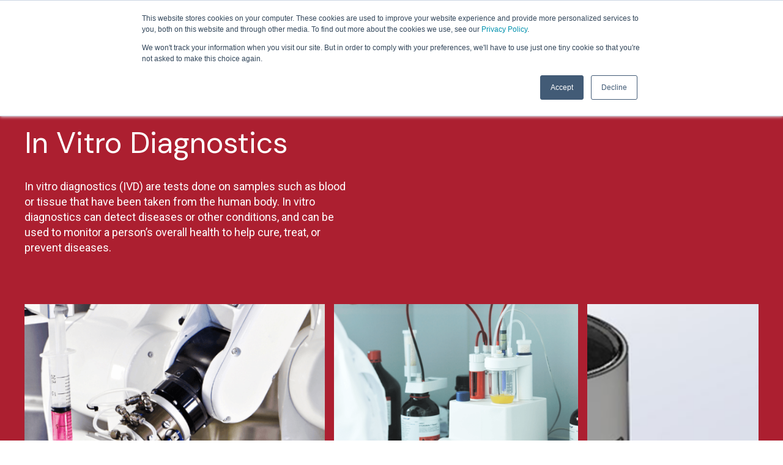

--- FILE ---
content_type: text/html; charset=UTF-8
request_url: https://www.boston-engineering.com/industries/medical/diagnostics/
body_size: 99573
content:
<!DOCTYPE html>
<html lang="en-US" class="no-js no-svg">
<head> <script type="text/javascript">
/* <![CDATA[ */

//----------------------------------------------------------
//------ JAVASCRIPT HOOK FUNCTIONS FOR GRAVITY FORMS -------
//----------------------------------------------------------

if ( ! gform ) {
	document.addEventListener( 'gform_main_scripts_loaded', function() { gform.scriptsLoaded = true; } );
	document.addEventListener( 'gform/theme/scripts_loaded', function() { gform.themeScriptsLoaded = true; } );
	window.addEventListener( 'DOMContentLoaded', function() { gform.domLoaded = true; } );

	var gform = {
		domLoaded: false,
		scriptsLoaded: false,
		themeScriptsLoaded: false,
		isFormEditor: () => typeof InitializeEditor === 'function',

		/**
		 * @deprecated 2.9 the use of initializeOnLoaded in the form editor context is deprecated.
		 * @remove-in 4.0 this function will not check for gform.isFormEditor().
		 */
		callIfLoaded: function ( fn ) {
			if ( gform.domLoaded && gform.scriptsLoaded && ( gform.themeScriptsLoaded || gform.isFormEditor() ) ) {
				if ( gform.isFormEditor() ) {
					console.warn( 'The use of gform.initializeOnLoaded() is deprecated in the form editor context and will be removed in Gravity Forms 3.1.' );
				}
				fn();
				return true;
			}
			return false;
		},

		/**
		 * Call a function when all scripts are loaded
		 *
		 * @param function fn the callback function to call when all scripts are loaded
		 *
		 * @returns void
		 */
		initializeOnLoaded: function( fn ) {
			if ( ! gform.callIfLoaded( fn ) ) {
				document.addEventListener( 'gform_main_scripts_loaded', () => { gform.scriptsLoaded = true; gform.callIfLoaded( fn ); } );
				document.addEventListener( 'gform/theme/scripts_loaded', () => { gform.themeScriptsLoaded = true; gform.callIfLoaded( fn ); } );
				window.addEventListener( 'DOMContentLoaded', () => { gform.domLoaded = true; gform.callIfLoaded( fn ); } );
			}
		},

		hooks: { action: {}, filter: {} },
		addAction: function( action, callable, priority, tag ) {
			gform.addHook( 'action', action, callable, priority, tag );
		},
		addFilter: function( action, callable, priority, tag ) {
			gform.addHook( 'filter', action, callable, priority, tag );
		},
		doAction: function( action ) {
			gform.doHook( 'action', action, arguments );
		},
		applyFilters: function( action ) {
			return gform.doHook( 'filter', action, arguments );
		},
		removeAction: function( action, tag ) {
			gform.removeHook( 'action', action, tag );
		},
		removeFilter: function( action, priority, tag ) {
			gform.removeHook( 'filter', action, priority, tag );
		},
		addHook: function( hookType, action, callable, priority, tag ) {
			if ( undefined == gform.hooks[hookType][action] ) {
				gform.hooks[hookType][action] = [];
			}
			var hooks = gform.hooks[hookType][action];
			if ( undefined == tag ) {
				tag = action + '_' + hooks.length;
			}
			if( priority == undefined ){
				priority = 10;
			}

			gform.hooks[hookType][action].push( { tag:tag, callable:callable, priority:priority } );
		},
		doHook: function( hookType, action, args ) {

			// splice args from object into array and remove first index which is the hook name
			args = Array.prototype.slice.call(args, 1);

			if ( undefined != gform.hooks[hookType][action] ) {
				var hooks = gform.hooks[hookType][action], hook;
				//sort by priority
				hooks.sort(function(a,b){return a["priority"]-b["priority"]});

				hooks.forEach( function( hookItem ) {
					hook = hookItem.callable;

					if(typeof hook != 'function')
						hook = window[hook];
					if ( 'action' == hookType ) {
						hook.apply(null, args);
					} else {
						args[0] = hook.apply(null, args);
					}
				} );
			}
			if ( 'filter'==hookType ) {
				return args[0];
			}
		},
		removeHook: function( hookType, action, priority, tag ) {
			if ( undefined != gform.hooks[hookType][action] ) {
				var hooks = gform.hooks[hookType][action];
				hooks = hooks.filter( function(hook, index, arr) {
					var removeHook = (undefined==tag||tag==hook.tag) && (undefined==priority||priority==hook.priority);
					return !removeHook;
				} );
				gform.hooks[hookType][action] = hooks;
			}
		}
	};
}

/* ]]> */
</script>

	<meta charset="utf-8">
    <meta http-equiv="X-UA-Compatible" content="IE=edge">
    <meta name="viewport" content="width=device-width, initial-scale=1">
    <link rel="apple-touch-icon" sizes="120x120" href="https://www.boston-engineering.com/wp-content/themes/boston-engineering/assets/images/favicon//apple-touch-icon.png">
	<link rel="icon" type="image/png" sizes="32x32" href="https://www.boston-engineering.com/wp-content/themes/boston-engineering/assets/images/favicon/favicon-32x32.png">
	<link rel="icon" type="image/png" sizes="16x16" href="https://www.boston-engineering.com/wp-content/themes/boston-engineering/assets/images/favicon/favicon-16x16.png">
	<link rel="manifest" href="https://www.boston-engineering.com/wp-content/themes/boston-engineering/assets/images/favicon/site.webmanifest">
	<link rel="mask-icon" href="https://www.boston-engineering.com/wp-content/themes/boston-engineering/assets/images/favicon/safari-pinned-tab.svg" color="#5bbad5">
	<meta name="msapplication-TileColor" content="#da532c">
	<meta name="theme-color" content="#ffffff">
    <meta name='robots' content='index, follow, max-image-preview:large, max-snippet:-1, max-video-preview:-1' />

<!-- Google Tag Manager for WordPress by gtm4wp.com -->
<script data-cfasync="false" data-pagespeed-no-defer>
	var gtm4wp_datalayer_name = "dataLayer";
	var dataLayer = dataLayer || [];
</script>
<!-- End Google Tag Manager for WordPress by gtm4wp.com -->
	<!-- This site is optimized with the Yoast SEO Premium plugin v26.4 (Yoast SEO v26.4) - https://yoast.com/wordpress/plugins/seo/ -->
	<title>In Vitro Diagnostics - Boston Engineering</title>
	<meta name="description" content="In vitro diagnostic testing to detect/monitor diseases and other medical conditions, and help determine correct treatment." />
	<link rel="canonical" href="https://www.boston-engineering.com/industries/medical/diagnostics/" />
	<meta property="og:locale" content="en_US" />
	<meta property="og:type" content="article" />
	<meta property="og:title" content="In Vitro Diagnostics" />
	<meta property="og:description" content="In vitro diagnostic testing to detect/monitor diseases and other medical conditions, and help determine correct treatment." />
	<meta property="og:url" content="https://www.boston-engineering.com/industries/medical/diagnostics/" />
	<meta property="og:site_name" content="Boston Engineering" />
	<meta property="article:modified_time" content="2023-05-15T16:16:53+00:00" />
	<meta property="og:image" content="https://www.boston-engineering.com/wp-content/uploads/2023/03/Medical-Diagnostics-2.png" />
	<meta property="og:image:width" content="1920" />
	<meta property="og:image:height" content="1080" />
	<meta property="og:image:type" content="image/png" />
	<meta name="twitter:card" content="summary_large_image" />
	<script type="application/ld+json" class="yoast-schema-graph">{"@context":"https://schema.org","@graph":[{"@type":"WebPage","@id":"https://www.boston-engineering.com/industries/medical/diagnostics/","url":"https://www.boston-engineering.com/industries/medical/diagnostics/","name":"In Vitro Diagnostics - Boston Engineering","isPartOf":{"@id":"https://www.boston-engineering.com/#website"},"primaryImageOfPage":{"@id":"https://www.boston-engineering.com/industries/medical/diagnostics/#primaryimage"},"image":{"@id":"https://www.boston-engineering.com/industries/medical/diagnostics/#primaryimage"},"thumbnailUrl":"https://www.boston-engineering.com/wp-content/uploads/2023/03/Medical-Diagnostics-2.png","datePublished":"2023-03-15T13:55:57+00:00","dateModified":"2023-05-15T16:16:53+00:00","description":"In vitro diagnostic testing to detect/monitor diseases and other medical conditions, and help determine correct treatment.","breadcrumb":{"@id":"https://www.boston-engineering.com/industries/medical/diagnostics/#breadcrumb"},"inLanguage":"en-US","potentialAction":[{"@type":"ReadAction","target":["https://www.boston-engineering.com/industries/medical/diagnostics/"]}]},{"@type":"ImageObject","inLanguage":"en-US","@id":"https://www.boston-engineering.com/industries/medical/diagnostics/#primaryimage","url":"https://www.boston-engineering.com/wp-content/uploads/2023/03/Medical-Diagnostics-2.png","contentUrl":"https://www.boston-engineering.com/wp-content/uploads/2023/03/Medical-Diagnostics-2.png","width":1920,"height":1080,"caption":"Medical Diagnostic Equipment"},{"@type":"BreadcrumbList","@id":"https://www.boston-engineering.com/industries/medical/diagnostics/#breadcrumb","itemListElement":[{"@type":"ListItem","position":1,"name":"Home","item":"https://www.boston-engineering.com/"},{"@type":"ListItem","position":2,"name":"Industries","item":"https://www.boston-engineering.com/industries/"},{"@type":"ListItem","position":3,"name":"Medical","item":"https://www.boston-engineering.com/industries/medical/"},{"@type":"ListItem","position":4,"name":"In Vitro Diagnostics"}]},{"@type":"WebSite","@id":"https://www.boston-engineering.com/#website","url":"https://www.boston-engineering.com/","name":"Boston Engineering","description":"Product Development Company","potentialAction":[{"@type":"SearchAction","target":{"@type":"EntryPoint","urlTemplate":"https://www.boston-engineering.com/?s={search_term_string}"},"query-input":{"@type":"PropertyValueSpecification","valueRequired":true,"valueName":"search_term_string"}}],"inLanguage":"en-US"}]}</script>
	<!-- / Yoast SEO Premium plugin. -->


<link rel='dns-prefetch' href='//js.hs-scripts.com' />
<link rel="alternate" type="application/rss+xml" title="Boston Engineering &raquo; Feed" href="https://www.boston-engineering.com/feed/" />
<link rel="alternate" type="application/rss+xml" title="Boston Engineering &raquo; Comments Feed" href="https://www.boston-engineering.com/comments/feed/" />
<link rel="alternate" title="oEmbed (JSON)" type="application/json+oembed" href="https://www.boston-engineering.com/wp-json/oembed/1.0/embed?url=https%3A%2F%2Fwww.boston-engineering.com%2Findustries%2Fmedical%2Fdiagnostics%2F" />
<link rel="alternate" title="oEmbed (XML)" type="text/xml+oembed" href="https://www.boston-engineering.com/wp-json/oembed/1.0/embed?url=https%3A%2F%2Fwww.boston-engineering.com%2Findustries%2Fmedical%2Fdiagnostics%2F&#038;format=xml" />
<style id='wp-img-auto-sizes-contain-inline-css' type='text/css'>
img:is([sizes=auto i],[sizes^="auto," i]){contain-intrinsic-size:3000px 1500px}
/*# sourceURL=wp-img-auto-sizes-contain-inline-css */
</style>
<style id='wp-emoji-styles-inline-css' type='text/css'>

	img.wp-smiley, img.emoji {
		display: inline !important;
		border: none !important;
		box-shadow: none !important;
		height: 1em !important;
		width: 1em !important;
		margin: 0 0.07em !important;
		vertical-align: -0.1em !important;
		background: none !important;
		padding: 0 !important;
	}
/*# sourceURL=wp-emoji-styles-inline-css */
</style>
<style id='wp-block-library-inline-css' type='text/css'>
:root{
  --wp-block-synced-color:#7a00df;
  --wp-block-synced-color--rgb:122, 0, 223;
  --wp-bound-block-color:var(--wp-block-synced-color);
  --wp-editor-canvas-background:#ddd;
  --wp-admin-theme-color:#007cba;
  --wp-admin-theme-color--rgb:0, 124, 186;
  --wp-admin-theme-color-darker-10:#006ba1;
  --wp-admin-theme-color-darker-10--rgb:0, 107, 160.5;
  --wp-admin-theme-color-darker-20:#005a87;
  --wp-admin-theme-color-darker-20--rgb:0, 90, 135;
  --wp-admin-border-width-focus:2px;
}
@media (min-resolution:192dpi){
  :root{
    --wp-admin-border-width-focus:1.5px;
  }
}
.wp-element-button{
  cursor:pointer;
}

:root .has-very-light-gray-background-color{
  background-color:#eee;
}
:root .has-very-dark-gray-background-color{
  background-color:#313131;
}
:root .has-very-light-gray-color{
  color:#eee;
}
:root .has-very-dark-gray-color{
  color:#313131;
}
:root .has-vivid-green-cyan-to-vivid-cyan-blue-gradient-background{
  background:linear-gradient(135deg, #00d084, #0693e3);
}
:root .has-purple-crush-gradient-background{
  background:linear-gradient(135deg, #34e2e4, #4721fb 50%, #ab1dfe);
}
:root .has-hazy-dawn-gradient-background{
  background:linear-gradient(135deg, #faaca8, #dad0ec);
}
:root .has-subdued-olive-gradient-background{
  background:linear-gradient(135deg, #fafae1, #67a671);
}
:root .has-atomic-cream-gradient-background{
  background:linear-gradient(135deg, #fdd79a, #004a59);
}
:root .has-nightshade-gradient-background{
  background:linear-gradient(135deg, #330968, #31cdcf);
}
:root .has-midnight-gradient-background{
  background:linear-gradient(135deg, #020381, #2874fc);
}
:root{
  --wp--preset--font-size--normal:16px;
  --wp--preset--font-size--huge:42px;
}

.has-regular-font-size{
  font-size:1em;
}

.has-larger-font-size{
  font-size:2.625em;
}

.has-normal-font-size{
  font-size:var(--wp--preset--font-size--normal);
}

.has-huge-font-size{
  font-size:var(--wp--preset--font-size--huge);
}

.has-text-align-center{
  text-align:center;
}

.has-text-align-left{
  text-align:left;
}

.has-text-align-right{
  text-align:right;
}

.has-fit-text{
  white-space:nowrap !important;
}

#end-resizable-editor-section{
  display:none;
}

.aligncenter{
  clear:both;
}

.items-justified-left{
  justify-content:flex-start;
}

.items-justified-center{
  justify-content:center;
}

.items-justified-right{
  justify-content:flex-end;
}

.items-justified-space-between{
  justify-content:space-between;
}

.screen-reader-text{
  border:0;
  clip-path:inset(50%);
  height:1px;
  margin:-1px;
  overflow:hidden;
  padding:0;
  position:absolute;
  width:1px;
  word-wrap:normal !important;
}

.screen-reader-text:focus{
  background-color:#ddd;
  clip-path:none;
  color:#444;
  display:block;
  font-size:1em;
  height:auto;
  left:5px;
  line-height:normal;
  padding:15px 23px 14px;
  text-decoration:none;
  top:5px;
  width:auto;
  z-index:100000;
}
html :where(.has-border-color){
  border-style:solid;
}

html :where([style*=border-top-color]){
  border-top-style:solid;
}

html :where([style*=border-right-color]){
  border-right-style:solid;
}

html :where([style*=border-bottom-color]){
  border-bottom-style:solid;
}

html :where([style*=border-left-color]){
  border-left-style:solid;
}

html :where([style*=border-width]){
  border-style:solid;
}

html :where([style*=border-top-width]){
  border-top-style:solid;
}

html :where([style*=border-right-width]){
  border-right-style:solid;
}

html :where([style*=border-bottom-width]){
  border-bottom-style:solid;
}

html :where([style*=border-left-width]){
  border-left-style:solid;
}
html :where(img[class*=wp-image-]){
  height:auto;
  max-width:100%;
}
:where(figure){
  margin:0 0 1em;
}

html :where(.is-position-sticky){
  --wp-admin--admin-bar--position-offset:var(--wp-admin--admin-bar--height, 0px);
}

@media screen and (max-width:600px){
  html :where(.is-position-sticky){
    --wp-admin--admin-bar--position-offset:0px;
  }
}

/*# sourceURL=wp-block-library-inline-css */
</style><style id='wp-block-heading-inline-css' type='text/css'>
h1:where(.wp-block-heading).has-background,h2:where(.wp-block-heading).has-background,h3:where(.wp-block-heading).has-background,h4:where(.wp-block-heading).has-background,h5:where(.wp-block-heading).has-background,h6:where(.wp-block-heading).has-background{
  padding:1.25em 2.375em;
}
h1.has-text-align-left[style*=writing-mode]:where([style*=vertical-lr]),h1.has-text-align-right[style*=writing-mode]:where([style*=vertical-rl]),h2.has-text-align-left[style*=writing-mode]:where([style*=vertical-lr]),h2.has-text-align-right[style*=writing-mode]:where([style*=vertical-rl]),h3.has-text-align-left[style*=writing-mode]:where([style*=vertical-lr]),h3.has-text-align-right[style*=writing-mode]:where([style*=vertical-rl]),h4.has-text-align-left[style*=writing-mode]:where([style*=vertical-lr]),h4.has-text-align-right[style*=writing-mode]:where([style*=vertical-rl]),h5.has-text-align-left[style*=writing-mode]:where([style*=vertical-lr]),h5.has-text-align-right[style*=writing-mode]:where([style*=vertical-rl]),h6.has-text-align-left[style*=writing-mode]:where([style*=vertical-lr]),h6.has-text-align-right[style*=writing-mode]:where([style*=vertical-rl]){
  rotate:180deg;
}
/*# sourceURL=https://www.boston-engineering.com/wp-includes/blocks/heading/style.css */
</style>
<style id='wp-block-list-inline-css' type='text/css'>
ol,ul{
  box-sizing:border-box;
}

:root :where(.wp-block-list.has-background){
  padding:1.25em 2.375em;
}
/*# sourceURL=https://www.boston-engineering.com/wp-includes/blocks/list/style.css */
</style>
<style id='wp-block-paragraph-inline-css' type='text/css'>
.is-small-text{
  font-size:.875em;
}

.is-regular-text{
  font-size:1em;
}

.is-large-text{
  font-size:2.25em;
}

.is-larger-text{
  font-size:3em;
}

.has-drop-cap:not(:focus):first-letter{
  float:left;
  font-size:8.4em;
  font-style:normal;
  font-weight:100;
  line-height:.68;
  margin:.05em .1em 0 0;
  text-transform:uppercase;
}

body.rtl .has-drop-cap:not(:focus):first-letter{
  float:none;
  margin-left:.1em;
}

p.has-drop-cap.has-background{
  overflow:hidden;
}

:root :where(p.has-background){
  padding:1.25em 2.375em;
}

:where(p.has-text-color:not(.has-link-color)) a{
  color:inherit;
}

p.has-text-align-left[style*="writing-mode:vertical-lr"],p.has-text-align-right[style*="writing-mode:vertical-rl"]{
  rotate:180deg;
}
/*# sourceURL=https://www.boston-engineering.com/wp-includes/blocks/paragraph/style.css */
</style>
<style id='global-styles-inline-css' type='text/css'>
:root{--wp--preset--aspect-ratio--square: 1;--wp--preset--aspect-ratio--4-3: 4/3;--wp--preset--aspect-ratio--3-4: 3/4;--wp--preset--aspect-ratio--3-2: 3/2;--wp--preset--aspect-ratio--2-3: 2/3;--wp--preset--aspect-ratio--16-9: 16/9;--wp--preset--aspect-ratio--9-16: 9/16;--wp--preset--color--black: #000000;--wp--preset--color--cyan-bluish-gray: #abb8c3;--wp--preset--color--white: #ffffff;--wp--preset--color--pale-pink: #f78da7;--wp--preset--color--vivid-red: #cf2e2e;--wp--preset--color--luminous-vivid-orange: #ff6900;--wp--preset--color--luminous-vivid-amber: #fcb900;--wp--preset--color--light-green-cyan: #7bdcb5;--wp--preset--color--vivid-green-cyan: #00d084;--wp--preset--color--pale-cyan-blue: #8ed1fc;--wp--preset--color--vivid-cyan-blue: #0693e3;--wp--preset--color--vivid-purple: #9b51e0;--wp--preset--gradient--vivid-cyan-blue-to-vivid-purple: linear-gradient(135deg,rgb(6,147,227) 0%,rgb(155,81,224) 100%);--wp--preset--gradient--light-green-cyan-to-vivid-green-cyan: linear-gradient(135deg,rgb(122,220,180) 0%,rgb(0,208,130) 100%);--wp--preset--gradient--luminous-vivid-amber-to-luminous-vivid-orange: linear-gradient(135deg,rgb(252,185,0) 0%,rgb(255,105,0) 100%);--wp--preset--gradient--luminous-vivid-orange-to-vivid-red: linear-gradient(135deg,rgb(255,105,0) 0%,rgb(207,46,46) 100%);--wp--preset--gradient--very-light-gray-to-cyan-bluish-gray: linear-gradient(135deg,rgb(238,238,238) 0%,rgb(169,184,195) 100%);--wp--preset--gradient--cool-to-warm-spectrum: linear-gradient(135deg,rgb(74,234,220) 0%,rgb(151,120,209) 20%,rgb(207,42,186) 40%,rgb(238,44,130) 60%,rgb(251,105,98) 80%,rgb(254,248,76) 100%);--wp--preset--gradient--blush-light-purple: linear-gradient(135deg,rgb(255,206,236) 0%,rgb(152,150,240) 100%);--wp--preset--gradient--blush-bordeaux: linear-gradient(135deg,rgb(254,205,165) 0%,rgb(254,45,45) 50%,rgb(107,0,62) 100%);--wp--preset--gradient--luminous-dusk: linear-gradient(135deg,rgb(255,203,112) 0%,rgb(199,81,192) 50%,rgb(65,88,208) 100%);--wp--preset--gradient--pale-ocean: linear-gradient(135deg,rgb(255,245,203) 0%,rgb(182,227,212) 50%,rgb(51,167,181) 100%);--wp--preset--gradient--electric-grass: linear-gradient(135deg,rgb(202,248,128) 0%,rgb(113,206,126) 100%);--wp--preset--gradient--midnight: linear-gradient(135deg,rgb(2,3,129) 0%,rgb(40,116,252) 100%);--wp--preset--font-size--small: 13px;--wp--preset--font-size--medium: 20px;--wp--preset--font-size--large: 36px;--wp--preset--font-size--x-large: 42px;--wp--preset--spacing--20: 0.44rem;--wp--preset--spacing--30: 0.67rem;--wp--preset--spacing--40: 1rem;--wp--preset--spacing--50: 1.5rem;--wp--preset--spacing--60: 2.25rem;--wp--preset--spacing--70: 3.38rem;--wp--preset--spacing--80: 5.06rem;--wp--preset--shadow--natural: 6px 6px 9px rgba(0, 0, 0, 0.2);--wp--preset--shadow--deep: 12px 12px 50px rgba(0, 0, 0, 0.4);--wp--preset--shadow--sharp: 6px 6px 0px rgba(0, 0, 0, 0.2);--wp--preset--shadow--outlined: 6px 6px 0px -3px rgb(255, 255, 255), 6px 6px rgb(0, 0, 0);--wp--preset--shadow--crisp: 6px 6px 0px rgb(0, 0, 0);}:where(.is-layout-flex){gap: 0.5em;}:where(.is-layout-grid){gap: 0.5em;}body .is-layout-flex{display: flex;}.is-layout-flex{flex-wrap: wrap;align-items: center;}.is-layout-flex > :is(*, div){margin: 0;}body .is-layout-grid{display: grid;}.is-layout-grid > :is(*, div){margin: 0;}:where(.wp-block-columns.is-layout-flex){gap: 2em;}:where(.wp-block-columns.is-layout-grid){gap: 2em;}:where(.wp-block-post-template.is-layout-flex){gap: 1.25em;}:where(.wp-block-post-template.is-layout-grid){gap: 1.25em;}.has-black-color{color: var(--wp--preset--color--black) !important;}.has-cyan-bluish-gray-color{color: var(--wp--preset--color--cyan-bluish-gray) !important;}.has-white-color{color: var(--wp--preset--color--white) !important;}.has-pale-pink-color{color: var(--wp--preset--color--pale-pink) !important;}.has-vivid-red-color{color: var(--wp--preset--color--vivid-red) !important;}.has-luminous-vivid-orange-color{color: var(--wp--preset--color--luminous-vivid-orange) !important;}.has-luminous-vivid-amber-color{color: var(--wp--preset--color--luminous-vivid-amber) !important;}.has-light-green-cyan-color{color: var(--wp--preset--color--light-green-cyan) !important;}.has-vivid-green-cyan-color{color: var(--wp--preset--color--vivid-green-cyan) !important;}.has-pale-cyan-blue-color{color: var(--wp--preset--color--pale-cyan-blue) !important;}.has-vivid-cyan-blue-color{color: var(--wp--preset--color--vivid-cyan-blue) !important;}.has-vivid-purple-color{color: var(--wp--preset--color--vivid-purple) !important;}.has-black-background-color{background-color: var(--wp--preset--color--black) !important;}.has-cyan-bluish-gray-background-color{background-color: var(--wp--preset--color--cyan-bluish-gray) !important;}.has-white-background-color{background-color: var(--wp--preset--color--white) !important;}.has-pale-pink-background-color{background-color: var(--wp--preset--color--pale-pink) !important;}.has-vivid-red-background-color{background-color: var(--wp--preset--color--vivid-red) !important;}.has-luminous-vivid-orange-background-color{background-color: var(--wp--preset--color--luminous-vivid-orange) !important;}.has-luminous-vivid-amber-background-color{background-color: var(--wp--preset--color--luminous-vivid-amber) !important;}.has-light-green-cyan-background-color{background-color: var(--wp--preset--color--light-green-cyan) !important;}.has-vivid-green-cyan-background-color{background-color: var(--wp--preset--color--vivid-green-cyan) !important;}.has-pale-cyan-blue-background-color{background-color: var(--wp--preset--color--pale-cyan-blue) !important;}.has-vivid-cyan-blue-background-color{background-color: var(--wp--preset--color--vivid-cyan-blue) !important;}.has-vivid-purple-background-color{background-color: var(--wp--preset--color--vivid-purple) !important;}.has-black-border-color{border-color: var(--wp--preset--color--black) !important;}.has-cyan-bluish-gray-border-color{border-color: var(--wp--preset--color--cyan-bluish-gray) !important;}.has-white-border-color{border-color: var(--wp--preset--color--white) !important;}.has-pale-pink-border-color{border-color: var(--wp--preset--color--pale-pink) !important;}.has-vivid-red-border-color{border-color: var(--wp--preset--color--vivid-red) !important;}.has-luminous-vivid-orange-border-color{border-color: var(--wp--preset--color--luminous-vivid-orange) !important;}.has-luminous-vivid-amber-border-color{border-color: var(--wp--preset--color--luminous-vivid-amber) !important;}.has-light-green-cyan-border-color{border-color: var(--wp--preset--color--light-green-cyan) !important;}.has-vivid-green-cyan-border-color{border-color: var(--wp--preset--color--vivid-green-cyan) !important;}.has-pale-cyan-blue-border-color{border-color: var(--wp--preset--color--pale-cyan-blue) !important;}.has-vivid-cyan-blue-border-color{border-color: var(--wp--preset--color--vivid-cyan-blue) !important;}.has-vivid-purple-border-color{border-color: var(--wp--preset--color--vivid-purple) !important;}.has-vivid-cyan-blue-to-vivid-purple-gradient-background{background: var(--wp--preset--gradient--vivid-cyan-blue-to-vivid-purple) !important;}.has-light-green-cyan-to-vivid-green-cyan-gradient-background{background: var(--wp--preset--gradient--light-green-cyan-to-vivid-green-cyan) !important;}.has-luminous-vivid-amber-to-luminous-vivid-orange-gradient-background{background: var(--wp--preset--gradient--luminous-vivid-amber-to-luminous-vivid-orange) !important;}.has-luminous-vivid-orange-to-vivid-red-gradient-background{background: var(--wp--preset--gradient--luminous-vivid-orange-to-vivid-red) !important;}.has-very-light-gray-to-cyan-bluish-gray-gradient-background{background: var(--wp--preset--gradient--very-light-gray-to-cyan-bluish-gray) !important;}.has-cool-to-warm-spectrum-gradient-background{background: var(--wp--preset--gradient--cool-to-warm-spectrum) !important;}.has-blush-light-purple-gradient-background{background: var(--wp--preset--gradient--blush-light-purple) !important;}.has-blush-bordeaux-gradient-background{background: var(--wp--preset--gradient--blush-bordeaux) !important;}.has-luminous-dusk-gradient-background{background: var(--wp--preset--gradient--luminous-dusk) !important;}.has-pale-ocean-gradient-background{background: var(--wp--preset--gradient--pale-ocean) !important;}.has-electric-grass-gradient-background{background: var(--wp--preset--gradient--electric-grass) !important;}.has-midnight-gradient-background{background: var(--wp--preset--gradient--midnight) !important;}.has-small-font-size{font-size: var(--wp--preset--font-size--small) !important;}.has-medium-font-size{font-size: var(--wp--preset--font-size--medium) !important;}.has-large-font-size{font-size: var(--wp--preset--font-size--large) !important;}.has-x-large-font-size{font-size: var(--wp--preset--font-size--x-large) !important;}
/*# sourceURL=global-styles-inline-css */
</style>
<style id='core-block-supports-inline-css' type='text/css'>
/**
 * Core styles: block-supports
 */

/*# sourceURL=core-block-supports-inline-css */
</style>

<style id='classic-theme-styles-inline-css' type='text/css'>
/**
 * These rules are needed for backwards compatibility.
 * They should match the button element rules in the base theme.json file.
 */
.wp-block-button__link {
	color: #ffffff;
	background-color: #32373c;
	border-radius: 9999px; /* 100% causes an oval, but any explicit but really high value retains the pill shape. */

	/* This needs a low specificity so it won't override the rules from the button element if defined in theme.json. */
	box-shadow: none;
	text-decoration: none;

	/* The extra 2px are added to size solids the same as the outline versions.*/
	padding: calc(0.667em + 2px) calc(1.333em + 2px);

	font-size: 1.125em;
}

.wp-block-file__button {
	background: #32373c;
	color: #ffffff;
	text-decoration: none;
}

/*# sourceURL=/wp-includes/css/classic-themes.css */
</style>
<link rel='stylesheet' id='vsel-style-css' href='https://www.boston-engineering.com/wp-content/plugins/very-simple-event-list/css/vsel-style.min.css?ver=19.2' type='text/css' media='all' />
<link rel='stylesheet' id='bootstrap_css-css' href='https://www.boston-engineering.com/wp-content/themes/boston-engineering/assets/css/bootstrap.min.css?ver=6.9' type='text/css' media='all' />
<link rel='stylesheet' id='fontawesome_css-css' href='https://www.boston-engineering.com/wp-content/themes/boston-engineering/assets/css/fontawesome.min.css?ver=6.9' type='text/css' media='all' />
<link rel='stylesheet' id='fontawesome_pro_css-css' href='https://www.boston-engineering.com/wp-content/themes/boston-engineering/assets/css/fontawesome.min.pro.css?ver=6.9' type='text/css' media='all' />
<link rel='stylesheet' id='animate_css-css' href='https://www.boston-engineering.com/wp-content/themes/boston-engineering/assets/css/animate.css?ver=6.9' type='text/css' media='all' />
<link rel='stylesheet' id='slick_css-css' href='https://www.boston-engineering.com/wp-content/themes/boston-engineering/assets/css/slick.css?ver=6.9' type='text/css' media='all' />
<link rel='stylesheet' id='mburger_css-css' href='https://www.boston-engineering.com/wp-content/themes/boston-engineering/assets/css/mburger.css?ver=6.9' type='text/css' media='all' />
<link rel='stylesheet' id='mmenu_css-css' href='https://www.boston-engineering.com/wp-content/themes/boston-engineering/assets/css/mmenu.css?ver=6.9' type='text/css' media='all' />
<link rel='stylesheet' id='magnific-popup_css-css' href='https://www.boston-engineering.com/wp-content/themes/boston-engineering/assets/css/magnific-popup.css?ver=6.9' type='text/css' media='all' />
<link rel='stylesheet' id='fancybox_css-css' href='https://www.boston-engineering.com/wp-content/themes/boston-engineering/assets/css/jquery.fancybox.min.css?ver=6.9' type='text/css' media='all' />
<link rel='stylesheet' id='lity_css-css' href='https://www.boston-engineering.com/wp-content/themes/boston-engineering/assets/css/lity.min.css?ver=6.9' type='text/css' media='all' />
<link rel='stylesheet' id='main_less-css' href='https://www.boston-engineering.com/wp-content/uploads/wp-less/boston-engineering/assets/less/styles-995c1826e7.css' type='text/css' media='all' />
<link rel='stylesheet' id='main_css-css' href='https://www.boston-engineering.com/wp-content/themes/boston-engineering/assets/css/style.css?ver=6.9' type='text/css' media='all' />
<link rel='stylesheet' id='wp-pagenavi-css' href='https://www.boston-engineering.com/wp-content/plugins/wp-pagenavi/pagenavi-css.css?ver=2.70' type='text/css' media='all' />
<link rel='stylesheet' id='tablepress-default-css' href='https://www.boston-engineering.com/wp-content/plugins/tablepress/css/build/default.css?ver=3.2.5' type='text/css' media='all' />
<link rel='stylesheet' id='tablepress-custom-css' href='https://www.boston-engineering.com/wp-content/tablepress-custom.css?ver=22' type='text/css' media='all' />
<script type="text/javascript" src="https://www.boston-engineering.com/wp-includes/js/jquery/jquery.js?ver=3.7.1" id="jquery-core-js"></script>
<script type="text/javascript" src="https://www.boston-engineering.com/wp-includes/js/jquery/jquery-migrate.js?ver=3.4.1" id="jquery-migrate-js"></script>
<script type="text/javascript" id="app_object-js-extra">
/* <![CDATA[ */
var app = {"admin_url":"https://www.boston-engineering.com/wp-admin/admin-ajax.php"};
//# sourceURL=app_object-js-extra
/* ]]> */
</script>
<link rel="https://api.w.org/" href="https://www.boston-engineering.com/wp-json/" /><link rel="alternate" title="JSON" type="application/json" href="https://www.boston-engineering.com/wp-json/wp/v2/pages/4910" /><link rel="EditURI" type="application/rsd+xml" title="RSD" href="https://www.boston-engineering.com/xmlrpc.php?rsd" />
<meta name="generator" content="WordPress 6.9" />
<link rel='shortlink' href='https://www.boston-engineering.com/?p=4910' />
			<!-- DO NOT COPY THIS SNIPPET! Start of Page Analytics Tracking for HubSpot WordPress plugin v11.3.21-->
			<script class="hsq-set-content-id" data-content-id="standard-page">
				var _hsq = _hsq || [];
				_hsq.push(["setContentType", "standard-page"]);
			</script>
			<!-- DO NOT COPY THIS SNIPPET! End of Page Analytics Tracking for HubSpot WordPress plugin -->
			
<!-- Google Tag Manager for WordPress by gtm4wp.com -->
<!-- GTM Container placement set to automatic -->
<script data-cfasync="false" data-pagespeed-no-defer>
	var dataLayer_content = {"pagePostType":"page","pagePostType2":"single-page","pagePostAuthor":"Bobby Davis"};
	dataLayer.push( dataLayer_content );
</script>
<script data-cfasync="false" data-pagespeed-no-defer>
(function(w,d,s,l,i){w[l]=w[l]||[];w[l].push({'gtm.start':
new Date().getTime(),event:'gtm.js'});var f=d.getElementsByTagName(s)[0],
j=d.createElement(s),dl=l!='dataLayer'?'&l='+l:'';j.async=true;j.src=
'//www.googletagmanager.com/gtm.js?id='+i+dl;f.parentNode.insertBefore(j,f);
})(window,document,'script','dataLayer','GTM-KPJZ3ZV');
</script>
<!-- End Google Tag Manager for WordPress by gtm4wp.com --><meta name="redi-version" content="1.2.7" /><link rel="icon" href="https://www.boston-engineering.com/wp-content/uploads/2021/11/logo-colored.png" sizes="32x32" />
<link rel="icon" href="https://www.boston-engineering.com/wp-content/uploads/2021/11/logo-colored.png" sizes="192x192" />
<link rel="apple-touch-icon" href="https://www.boston-engineering.com/wp-content/uploads/2021/11/logo-colored.png" />
<meta name="msapplication-TileImage" content="https://www.boston-engineering.com/wp-content/uploads/2021/11/logo-colored.png" />
				<style type="text/css" id="c4wp-checkout-css">
					.woocommerce-checkout .c4wp_captcha_field {
						margin-bottom: 10px;
						margin-top: 15px;
						position: relative;
						display: inline-block;
					}
				</style>
							<style type="text/css" id="c4wp-v3-lp-form-css">
				.login #login, .login #lostpasswordform {
					min-width: 350px !important;
				}
				.wpforms-field-c4wp iframe {
					width: 100% !important;
				}
			</style>
				<!-- Google Tag Manager -->
<script>(function(w,d,s,l,i){w[l]=w[l]||[];w[l].push({'gtm.start':
new Date().getTime(),event:'gtm.js'});var f=d.getElementsByTagName(s)[0],
j=d.createElement(s),dl=l!='dataLayer'?'&l='+l:'';j.async=true;j.src=
'https://www.googletagmanager.com/gtm.js?id='+i+dl;f.parentNode.insertBefore(j,f);
})(window,document,'script','dataLayer','GTM-KPJZ3ZV');</script>
<!-- End Google Tag Manager --><link rel='stylesheet' id='gform_basic-css' href='https://www.boston-engineering.com/wp-content/plugins/gravityforms/assets/css/dist/basic.min.css?ver=2.9.25' type='text/css' media='all' />
<link rel='stylesheet' id='gform_theme_components-css' href='https://www.boston-engineering.com/wp-content/plugins/gravityforms/assets/css/dist/theme-components.min.css?ver=2.9.25' type='text/css' media='all' />
<link rel='stylesheet' id='gform_theme-css' href='https://www.boston-engineering.com/wp-content/plugins/gravityforms/assets/css/dist/theme.min.css?ver=2.9.25' type='text/css' media='all' />
</head>

<body class="wp-singular page-template-default page page-id-4910 page-child parent-pageid-897 wp-theme-boston-engineering">
	<div class="sidebar-socials d-none">
					<a href="https://www.youtube.com/user/bostonengineering"><i class="fab fa-youtube" aria-hidden="true"></i></a>
					<a href="https://twitter.com/bostengineering?lang=en"><i class="fab fa-twitter" aria-hidden="true"></i></a>
					<a href="https://www.linkedin.com/company/boston-engineering/?originalSubdomain=de"><i class="fab fa-linkedin-in" aria-hidden="true"></i></a>
					<a href=""></a>
			</div>
<div id="page" class="site">
	<header id="header" class="site-header sticky-top" role="banner" data-default-header="red-header">
		<div class="header-content Fixed red-header">
			<div class="container">
				<div class="header-container">
					<div class="logos">
						<a class="logo" href="https://www.boston-engineering.com" >
							<img src="https://www.boston-engineering.com/wp-content/uploads/2021/10/logo-white.svg" class="logo-white" alt="Boston Engineering - White Logo">
							<img src="https://www.boston-engineering.com/wp-content/uploads/2021/10/logo-colored.svg" class="logo-colored" alt="Boston Engineering - Colored Logo">
						</a>
					</div>
					<nav class="main-menu ml-lg-auto">
						<div class="mobile-logo-container d-lg-none">
							<a class="logo" href="javascript: void(0);" >
								<img src="https://www.boston-engineering.com/wp-content/themes/boston-engineering/assets/images/menu-arrow2.svg" class="hide-menu" alt="Hide Menu">
							</a>
							<a class="logo" href="https://www.boston-engineering.com" >
								<img src="https://www.boston-engineering.com/wp-content/uploads/2021/10/logo-colored.svg" class="mobile-logo-colored" alt="Boston Engineering - Colored Logo">
							</a>
						</div>
						<ul id="menu-primary-menu" class=""><li id="menu-item-744" class="menu-item menu-item-type-post_type menu-item-object-page menu-item-has-children red-menu-item menu-item-744"><a href="https://www.boston-engineering.com/solutions/">Solutions</a>
<ul class="sub-menu">
	<li id="menu-item-314" class="menu-item menu-item-type-post_type menu-item-object-page white-menu-item menu-item-314"><a href="https://www.boston-engineering.com/solutions/digital-solutions/">Digital Solutions</a></li>
	<li id="menu-item-5002" class="menu-item menu-item-type-post_type menu-item-object-page white-menu-item menu-item-5002"><a href="https://www.boston-engineering.com/solutions/engineering-solutions/">Engineering Solutions</a></li>
	<li id="menu-item-315" class="menu-item menu-item-type-post_type menu-item-object-page white-menu-item menu-item-315"><a href="https://www.boston-engineering.com/solutions/product-development/">Product Development</a></li>
	<li id="menu-item-2734" class="menu-item menu-item-type-post_type menu-item-object-page white-menu-item menu-item-2734"><a href="https://www.boston-engineering.com/solutions/software-solutions/">Software Solutions</a></li>
	<li id="menu-item-318" class="menu-item menu-item-type-post_type menu-item-object-page white-menu-item menu-item-318"><a href="https://www.boston-engineering.com/solutions/technical-innovation/">Technical Innovation</a></li>
</ul>
</li>
<li id="menu-item-4164" class="menu-item menu-item-type-post_type menu-item-object-page menu-item-has-children white-menu-item menu-item-4164"><a href="https://www.boston-engineering.com/expertise/">Expertise</a>
<ul class="sub-menu">
	<li id="menu-item-4170" class="menu-item menu-item-type-custom menu-item-object-custom white-menu-item menu-item-4170"><a href="https://www.boston-engineering.com/expertise/control-systems-2/">Control Systems</a></li>
	<li id="menu-item-4167" class="menu-item menu-item-type-post_type menu-item-object-page white-menu-item menu-item-4167"><a href="https://www.boston-engineering.com/solutions/product-development/design-for-x/">Design For X</a></li>
	<li id="menu-item-4169" class="menu-item menu-item-type-custom menu-item-object-custom white-menu-item menu-item-4169"><a href="https://www.boston-engineering.com/expertise/embedded-systems-2/">Embedded Systems</a></li>
	<li id="menu-item-9333" class="menu-item menu-item-type-post_type menu-item-object-page white-menu-item menu-item-9333"><a href="https://www.boston-engineering.com/solutions/digital-solutions/immersive-technology/">Immersive Technology</a></li>
	<li id="menu-item-9332" class="menu-item menu-item-type-post_type menu-item-object-page white-menu-item menu-item-9332"><a href="https://www.boston-engineering.com/expertise/re-shoring-and-product-redesign-solutions/">Re-shoring and Product Redesign</a></li>
	<li id="menu-item-4166" class="menu-item menu-item-type-post_type menu-item-object-page white-menu-item menu-item-4166"><a href="https://www.boston-engineering.com/solutions/technical-innovation/robotics/">Robotics</a></li>
	<li id="menu-item-9556" class="menu-item menu-item-type-post_type menu-item-object-page white-menu-item menu-item-9556"><a href="https://www.boston-engineering.com/solutions/digital-solutions/smart-operations/">Smart Operations</a></li>
	<li id="menu-item-4171" class="menu-item menu-item-type-custom menu-item-object-custom white-menu-item menu-item-4171"><a href="https://www.boston-engineering.com/expertise/#Control-Systems">Unmanned Vehicles</a></li>
	<li id="menu-item-4176" class="menu-item menu-item-type-custom menu-item-object-custom white-menu-item menu-item-4176"><a href="https://www.boston-engineering.com/expertise/#Development-Funding">Workforce Sustainment</a></li>
</ul>
</li>
<li id="menu-item-313" class="menu-item menu-item-type-post_type menu-item-object-page current-page-ancestor menu-item-has-children red-menu-item menu-item-313"><a href="https://www.boston-engineering.com/industries/">Industries</a>
<ul class="sub-menu">
	<li id="menu-item-414" class="menu-item menu-item-type-post_type menu-item-object-page white-menu-item menu-item-414"><a href="https://www.boston-engineering.com/industries/commercial/">Commercial</a></li>
	<li id="menu-item-413" class="menu-item menu-item-type-post_type menu-item-object-page white-menu-item menu-item-413"><a href="https://www.boston-engineering.com/industries/defense/">Defense</a></li>
	<li id="menu-item-1113" class="menu-item menu-item-type-post_type menu-item-object-page current-page-ancestor white-menu-item menu-item-1113"><a href="https://www.boston-engineering.com/industries/medical/">Medical</a></li>
</ul>
</li>
<li id="menu-item-210" class="menu-item menu-item-type-post_type menu-item-object-page menu-item-has-children red-menu-item menu-item-210"><a href="https://www.boston-engineering.com/insights/">Insights</a>
<ul class="sub-menu">
	<li id="menu-item-5373" class="menu-item menu-item-type-post_type menu-item-object-page white-menu-item menu-item-5373"><a href="https://www.boston-engineering.com/insights/latest-thinking/">Featured Insights</a></li>
	<li id="menu-item-2924" class="menu-item menu-item-type-custom menu-item-object-custom white-menu-item menu-item-2924"><a href="https://blog.boston-engineering.com/">Impact Blog</a></li>
	<li id="menu-item-6386" class="menu-item menu-item-type-post_type menu-item-object-page white-menu-item menu-item-6386"><a href="https://www.boston-engineering.com/insights/technology-insights/">Technology Insights</a></li>
	<li id="menu-item-6385" class="menu-item menu-item-type-post_type menu-item-object-page white-menu-item menu-item-6385"><a href="https://www.boston-engineering.com/insights/trending-topics/">Trending Topics</a></li>
</ul>
</li>
<li id="menu-item-316" class="menu-item menu-item-type-post_type menu-item-object-page menu-item-has-children white-menu-item menu-item-316"><a href="https://www.boston-engineering.com/careers/">Careers</a>
<ul class="sub-menu">
	<li id="menu-item-5063" class="menu-item menu-item-type-post_type menu-item-object-page white-menu-item menu-item-5063"><a href="https://www.boston-engineering.com/careers/career-opportunities/">Career Opportunities</a></li>
	<li id="menu-item-8878" class="menu-item menu-item-type-post_type menu-item-object-page white-menu-item menu-item-8878"><a href="https://www.boston-engineering.com/co-op-program/">Co-op Program</a></li>
</ul>
</li>
<li id="menu-item-317" class="menu-item menu-item-type-post_type menu-item-object-page menu-item-has-children white-menu-item menu-item-317"><a href="https://www.boston-engineering.com/about-us/">About Us</a>
<ul class="sub-menu">
	<li id="menu-item-4339" class="menu-item menu-item-type-post_type menu-item-object-page white-menu-item menu-item-4339"><a href="https://www.boston-engineering.com/about-us/client-testimonials/">Client Testimonials</a></li>
	<li id="menu-item-6127" class="menu-item menu-item-type-post_type menu-item-object-page white-menu-item menu-item-6127"><a href="https://www.boston-engineering.com/centers-of-excellence/">Centers of Excellence</a></li>
	<li id="menu-item-2878" class="menu-item menu-item-type-post_type menu-item-object-page white-menu-item menu-item-2878"><a href="https://www.boston-engineering.com/about-us/events/">Events</a></li>
	<li id="menu-item-2877" class="menu-item menu-item-type-post_type menu-item-object-page white-menu-item menu-item-2877"><a href="https://www.boston-engineering.com/about-us/news/">News</a></li>
	<li id="menu-item-5475" class="menu-item menu-item-type-post_type menu-item-object-page white-menu-item menu-item-5475"><a href="https://www.boston-engineering.com/what-drives-us/">What Drives Us</a></li>
</ul>
</li>
<li id="menu-item-5142" class="menu-item menu-item-type-post_type menu-item-object-page white-menu-item menu-item-5142"><a href="https://www.boston-engineering.com/contact/">Contact Us</a></li>
</ul>											</nav>
					<div class="nav-menu ml-auto ml-lg-0">
						<a href="javascript: void(0);" class="search-link">
							<img src="https://www.boston-engineering.com/wp-content/themes/boston-engineering/assets/images/search.svg" alt="Search">
							<img class="red" src="https://www.boston-engineering.com/wp-content/themes/boston-engineering/assets/images/search-red.svg" alt="Search">
						</a>
												<a class="mobile-menu-icon ml-auto d-lg-none" href="javascript: void(0);">
							<span class="hamburger">
								<span class="line line-top"></span>
								<span class="line line-middle"></span>
								<span class="line line-bottom"></span>
								<span class="screen-reader-text">Open Menu</span>
							</span>
						</a>
					</div>
				</div>
			</div>
		</div>
	</header><!-- #masthead -->
	<!-- E - Support Popup -->

<div class="esupport-popup lity-hide" id="esupport-popup">
    <span class="popup-close d-block" data-lity-close><i class="fas fa-times" data-lity-close></i></span>
	<div class="row">
        <div class="col-xl-6">
            <div class="title text-center">
                Boston Engineering Customer Portal            </div>
            <div class="content">
                <h2>Service Desk for PTC Windchill and ThingWorx IIoT</h2>
<p><img decoding="async" class="alignnone size-full wp-image-916" src="https://www.boston-engineering.com/wp-content/uploads/2021/09/thigworx.png" alt="" width="143" height="30" />   <img decoding="async" class="alignnone size-full wp-image-915" src="https://www.boston-engineering.com/wp-content/uploads/2021/09/ptc.png" alt="" width="216" height="30" /></p>
<p>Use the Boston Engineering customer portal to submit service requests, get status updates, and Check PLM/IIoT KPIs.</p>
            </div>
            <a href="https://support.boston-engineering.com/servicedesk/customer/portal/3" class="bt bt-red-border" target="_blank">Sign In</a>
        </div>
        <div class="col-xl-6 mt-5 mt-xl-0">
            <div class="title text-center">
                Emails for specific Issues            </div>
            <div class="emails-container">
                                    <div class="email-div">
                        <div class="issue-info d-md-flex align-items-center">
                            <img src="https://www.boston-engineering.com/wp-content/uploads/2021/09/be-logo.png">
                            <div class="info">
                                <span>Questions regarding</span>
                                <p>Managed services portal access</p>
                            </div>
                        </div>
                        <div class="email">
                            <a href="mailto:​info@boston-engineering.com">​info@boston-engineering.com <i class="fal fa-long-arrow-right"></i></a>
                        </div>
                    </div>
                                    <div class="email-div">
                        <div class="issue-info d-md-flex align-items-center">
                            <img src="https://www.boston-engineering.com/wp-content/uploads/2021/09/vuforia.png">
                            <div class="info">
                                <span>Questions regarding</span>
                                <p>PTC + ThingWorx + Vuforia</p>
                            </div>
                        </div>
                        <div class="email">
                            <a href="mailto:ptc@boston-engineering.com">ptc@boston-engineering.com <i class="fal fa-long-arrow-right"></i></a>
                        </div>
                    </div>
                                    <div class="email-div">
                        <div class="issue-info d-md-flex align-items-center">
                            <img src="https://www.boston-engineering.com/wp-content/uploads/2021/09/ansys-e1668545639179.png">
                            <div class="info">
                                <span>Questions regarding</span>
                                <p>Ansys</p>
                            </div>
                        </div>
                        <div class="email">
                            <a href="mailto:ansys@boston-engineering.com">ansys@boston-engineering.com <i class="fal fa-long-arrow-right"></i></a>
                        </div>
                    </div>
                            </div>
        </div>
    </div>
</div>		<div class="site-content-contain">
		<div id="content" class="site-content" data-sidebar-title="In Vitro Diagnostics">
	        
<section class="page-section section-hero background-color_red has-gallery" data-header-color="red">
	<div class="container">
		<div class="container-wrapper">
			<div class="hero-wrapper">   
				<div class="hero-content">
											<div class="small-title wow fadeIn" data-wow-duration="1s" data-wow-delay="0.3s">Medical</div>
																<h1 class="hero-title h2 wow fadeIn" data-wow-duration="1s" data-wow-delay="0.5s">In Vitro Diagnostics</h1>
																<div class="description wow fadeIn" data-wow-duration="1s" data-wow-delay="0.7s"><p>In vitro diagnostics (IVD) are tests done on samples such as blood or tissue that have been taken from the human body. In vitro diagnostics can detect diseases or other conditions, and can be used to monitor a person&#8217;s overall health to help cure, treat, or prevent diseases.</p>
</div>
														</div>
									<div class="row images-row">
						<div class="col-md-5 image-col">
							<img src="https://www.boston-engineering.com/wp-content/uploads/2023/05/IVD-lab-sample-reading-2-1024x597.png">
						</div>
						<div class="col-md-7 image-col">
							<div class="row images-row">
								<div class="col-md-7 image-col">
									<div class="row images-row">
										<div class="col-md-12 image-col">
											<img src="https://www.boston-engineering.com/wp-content/uploads/2023/05/Mechanical-Error_Medical-Diagnostics-1-1024x747.png">
										</div>
										<div class="col-md-12 image-col">
											<img src="https://www.boston-engineering.com/wp-content/uploads/2023/05/IVD-lab-sample-reading-3-1024x597.png">
										</div>
									</div>
								</div>
								<div class="col-md-5 image-col">
									<img src="https://www.boston-engineering.com/wp-content/uploads/2021/10/Quidel.png">
								</div>
							</div>
						</div>
					</div>
							</div>
		</div>
	</div>
</section>
<section  class="page-section section-boxes section-posts-slider background-color_light" data-header-color="light">
    <div class="container">
                <div class="container-wrapper">
            
	<div class="section-intro red-style  ">
					<h2 class="section-title h3">Challenges of Diagnostic Equipment Development</h2>
							<div class="section-description">
				<p>Although diagnostic equipment is making advanced technological strides, there are still challenges companies are working to address. Diagnostic equipment failure is one of the most serious types of medical equipment failure due to its importance in properly diagnosing a patient and ensuring correct treatment. Common challenges in this tech adoption include:</p>
			</div>
					</div>
                            <div class="row boxes-container">
                                            <div class="col-md-4 matchHeight box-col">
                            <div class="box">
                                                                                                    <h3 class="content-title">Mechanical Accuracy</h3>
                                                                                                    <div class="content-desc">An IVD device takes a human sample (blood, saliva, etc.) and places it to be scanned and analyzed.  If the positioning of this sample is off, even by a minuscule amount, the results of the test can be wrong or invalid.</div>
                                                                                            </div>
                        </div>
                                            <div class="col-md-4 matchHeight box-col">
                            <div class="box">
                                                                                                    <h3 class="content-title">Temperature Control</h3>
                                                                                                    <div class="content-desc">Diagnostic and analytical instrumentation require temperature controls to keep equipment working reliably and efficiently.  The trend towards smaller and more compact devices can also present thermal challenges.</div>
                                                                                            </div>
                        </div>
                                            <div class="col-md-4 matchHeight box-col">
                            <div class="box">
                                                                                                    <h3 class="content-title">Data & Regulatory Requirements</h3>
                                                                                                    <div class="content-desc">Major changes in In Vitro Diagnostic medical device regulation (IVDR) present as challenges for IVD manufacturers (classification system changes, clinical and performance evaluation requirements, etc.).</div>
                                                                                            </div>
                        </div>
                                    </div>
                    </div>
    </div>
</section>
<section  class="page-section section-boxes section-posts-slider background-color_dark" data-header-color="light">
    <div class="container">
                <div class="container-wrapper">
            
	<div class="section-intro red-style  ">
					<h2 class="section-title h3">Solutions</h2>
							</div>
                            <div class="row boxes-container">
                                            <div class="col-md-4 matchHeight box-col">
                            <div class="box">
                                                                                                    <h3 class="content-title">Mechanical Design</h3>
                                                                                                    <div class="content-desc">Ease of use, mechanical positioning in relation to optics, cartridge movement, and more are key in device accuracy. Mechanical design and DFX expertise provides reliable and accurate device function.</div>
                                                                                            </div>
                        </div>
                                            <div class="col-md-4 matchHeight box-col">
                            <div class="box">
                                                                                                    <h3 class="content-title">Control & Embedded Systems</h3>
                                                                                                    <div class="content-desc">Temperature control of both a sample and the environment can be achieved by incorporating sensors within the device system, software with safety components, hardware shutoffs, and more.</div>
                                                                                            </div>
                        </div>
                                            <div class="col-md-4 matchHeight box-col">
                            <div class="box">
                                                                                                    <h3 class="content-title">Design for Regulatory Requirements</h3>
                                                                                                    <div class="content-desc">Have a strict quality management system in place, a process for testing and analysis, and a connected product for post-market-surveillance initiatives.</div>
                                                                                            </div>
                        </div>
                                    </div>
                    </div>
    </div>
</section>
<section  class="page-section section-slider_case_studies section-posts-slider background-color_light" data-header-color="red">
	<div class="container">
				<div class="container-wrapper">
			
	<div class="section-intro red-style  ">
					<h2 class="section-title h3">Our Impact</h2>
							</div>
			<div class="slider-wrapper">
													<div class="case-studies-slider posts-slider">
						<div class="slider-item">
	<div class="post-item case-study-item">
		<div class="post-item-content">
			<div class="image">
				<img class="image-cover" src="https://www.boston-engineering.com/wp-content/uploads/2021/10/Quidel.png" alt="Improving Public Health with Affordable Disease Tests">
			</div>
			<div class="content-container">
				<h3>Improving Public Health with Affordable Disease Tests</h3>
				<a href="https://www.boston-engineering.com/case_study/improving-public-health-with-affordable-disease-tests/" class="bt bt-light bt-red-border">CASE STUDY</a>
			</div>
		</div>
	</div>
</div><div class="slider-item">
	<div class="post-item case-study-item">
		<div class="post-item-content">
			<div class="image">
				<img class="image-cover" src="https://www.boston-engineering.com/wp-content/uploads/2021/09/BelovedBabyishAustraliancattledog-size_restricted.gif" alt="The first at-home COVID-19 testing system to receive FDA certification enters the market in less than 9 months.">
			</div>
			<div class="content-container">
				<h3>The first at-home COVID-19 testing system to receive FDA certification enters the market in less than 9 months.</h3>
				<a href="https://www.boston-engineering.com/case_study/lexagene-trials-rapid-detection-for-covid-19-other-pathogens/" class="bt bt-light bt-red-border">CASE STUDY</a>
			</div>
		</div>
	</div>
</div><div class="slider-item">
	<div class="post-item case-study-item">
		<div class="post-item-content">
			<div class="image">
				<img class="image-cover" src="https://www.boston-engineering.com/wp-content/uploads/2021/09/1.gif" alt="Point-of-Care Diagnostic Provides Lab-Quality Results in Minutes">
			</div>
			<div class="content-container">
				<h3>Point-of-Care Diagnostic Provides Lab-Quality Results in Minutes</h3>
				<a href="https://www.boston-engineering.com/case_study/point-of-care-diagnostic-provides-lab-quality-results-in-minutes/" class="bt bt-light bt-red-border">CASE STUDY</a>
			</div>
		</div>
	</div>
</div>					</div>
							</div>
		</div>
	</div>
</section>
	<section  class="page-section section-slider_articles section-posts-slider background-color_light" data-header-color="light">
		<div class="container">
						<div class="container-wrapper">
				
	<div class="section-intro red-style  ">
					<h2 class="section-title h3">Insights</h2>
							</div>
				<div class="slider-wrapper">
										<div class="articles-slider posts-slider">
						<div class="slider-item">
	<div class="post-item article-item">
		<div class="post-item-content">
			<div class="image">
				<img class="image-cover" src="https://www.boston-engineering.com/wp-content/uploads/2023/03/IVD-Infographic-Snapshot-1024x567.png" alt="In Vitro Diagnostics:  Challenges &#038; The Future">
                			</div>
			<div class="content-container">
				<p>In Vitro Diagnostics:  Challenges &#038; The Future</p>
				<a href="https://www.boston-engineering.com/in-vitro-diagnostics-challenges-the-future/" class="stretched-link arrow-link">Learn More <i class="fal fa-long-arrow-right mt-1"></i></a>
			</div>
		</div>
	</div>
</div><div class="slider-item">
	<div class="post-item article-item">
		<div class="post-item-content">
			<div class="image">
				<img class="image-cover" src="https://www.boston-engineering.com/wp-content/uploads/2021/10/Biomedical.png" alt="Medical: Biomedical Research and Diagnostics">
                			</div>
			<div class="content-container">
				<p>Medical: Biomedical Research and Diagnostics</p>
				<a href="https://www.boston-engineering.com/medical-biomedical-research-and-diagnostics/" class="stretched-link arrow-link">Learn More <i class="fal fa-long-arrow-right mt-1"></i></a>
			</div>
		</div>
	</div>
</div>					</div>
				</div>
			</div>
		</div>
	</section>
	
	<section data-id="contact-section"  class="page-section section-form background-color_red" data-header-color="light">
		<div class="container">
						<div class="container-wrapper">
				<div class="content-wrapper">
					<div class="row">
													<div class="col-12 col-sm-6">
								<div class="section-title">
									<h2 class="main-title">Impossible challenge?</h2>
																			<h2 class="optional-title">Try us.</h2>
																	</div>
							</div>
												<div class="col-12 col-sm-6">
							<div class="page-form">
				                
                <div class='gf_browser_chrome gform_wrapper gravity-theme gform-theme--no-framework' data-form-theme='gravity-theme' data-form-index='0' id='gform_wrapper_15' ><div id='gf_15' class='gform_anchor' tabindex='-1'></div><form method='post' enctype='multipart/form-data' target='gform_ajax_frame_15' id='gform_15'  action='/industries/medical/diagnostics/#gf_15' data-formid='15' novalidate>
                        <div class='gform-body gform_body'><div id='gform_fields_15' class='gform_fields top_label form_sublabel_below description_below validation_below'><div id="field_15_1" class="gfield gfield--type-html gfield_html gfield_html_formatted gfield_no_follows_desc field_sublabel_below gfield--no-description field_description_below field_validation_below gfield_visibility_visible"  ><script charset="utf-8" type="text/javascript" src="//js.hsforms.net/forms/v2.js"></script>
<script>
  hbspt.forms.create({
    region: "na1",
    portalId: "21108934",
    formId: "3e3db262-e3d4-407d-9043-9c7218bd7bee"
  });
</script></div></div></div>
        <div class='gform-footer gform_footer top_label'> <button class='arrow-link' id='gform_submit_button_15' type='submit'> <i class='fal fa-long-arrow-right'></i></button> <input type='hidden' name='gform_ajax' value='form_id=15&amp;title=&amp;description=&amp;tabindex=0&amp;theme=gravity-theme&amp;styles=[]&amp;hash=56f6b3409de4087bd4cd614f0cc55f34' />
            <input type='hidden' class='gform_hidden' name='gform_submission_method' data-js='gform_submission_method_15' value='iframe' />
            <input type='hidden' class='gform_hidden' name='gform_theme' data-js='gform_theme_15' id='gform_theme_15' value='gravity-theme' />
            <input type='hidden' class='gform_hidden' name='gform_style_settings' data-js='gform_style_settings_15' id='gform_style_settings_15' value='[]' />
            <input type='hidden' class='gform_hidden' name='is_submit_15' value='1' />
            <input type='hidden' class='gform_hidden' name='gform_submit' value='15' />
            
            <input type='hidden' class='gform_hidden' name='gform_unique_id' value='' />
            <input type='hidden' class='gform_hidden' name='state_15' value='WyJbXSIsIjJkZTE5ZDAxNDY2ZDEwODE1MTM5OWQ2OGJjNzM1OTU4Il0=' />
            <input type='hidden' autocomplete='off' class='gform_hidden' name='gform_target_page_number_15' id='gform_target_page_number_15' value='0' />
            <input type='hidden' autocomplete='off' class='gform_hidden' name='gform_source_page_number_15' id='gform_source_page_number_15' value='1' />
            <input type='hidden' name='gform_field_values' value='' />
            
        </div>
                        </form>
                        </div>
		                <iframe style='display:none;width:0px;height:0px;' src='about:blank' name='gform_ajax_frame_15' id='gform_ajax_frame_15' title='This iframe contains the logic required to handle Ajax powered Gravity Forms.'></iframe>
		                <script type="text/javascript">
/* <![CDATA[ */
 gform.initializeOnLoaded( function() {gformInitSpinner( 15, 'https://www.boston-engineering.com/wp-content/plugins/gravityforms/images/spinner.svg', true );jQuery('#gform_ajax_frame_15').on('load',function(){var contents = jQuery(this).contents().find('*').html();var is_postback = contents.indexOf('GF_AJAX_POSTBACK') >= 0;if(!is_postback){return;}var form_content = jQuery(this).contents().find('#gform_wrapper_15');var is_confirmation = jQuery(this).contents().find('#gform_confirmation_wrapper_15').length > 0;var is_redirect = contents.indexOf('gformRedirect(){') >= 0;var is_form = form_content.length > 0 && ! is_redirect && ! is_confirmation;var mt = parseInt(jQuery('html').css('margin-top'), 10) + parseInt(jQuery('body').css('margin-top'), 10) + 100;if(is_form){jQuery('#gform_wrapper_15').html(form_content.html());if(form_content.hasClass('gform_validation_error')){jQuery('#gform_wrapper_15').addClass('gform_validation_error');} else {jQuery('#gform_wrapper_15').removeClass('gform_validation_error');}setTimeout( function() { /* delay the scroll by 50 milliseconds to fix a bug in chrome */ jQuery(document).scrollTop(jQuery('#gform_wrapper_15').offset().top - mt); }, 50 );if(window['gformInitDatepicker']) {gformInitDatepicker();}if(window['gformInitPriceFields']) {gformInitPriceFields();}var current_page = jQuery('#gform_source_page_number_15').val();gformInitSpinner( 15, 'https://www.boston-engineering.com/wp-content/plugins/gravityforms/images/spinner.svg', true );jQuery(document).trigger('gform_page_loaded', [15, current_page]);window['gf_submitting_15'] = false;}else if(!is_redirect){var confirmation_content = jQuery(this).contents().find('.GF_AJAX_POSTBACK').html();if(!confirmation_content){confirmation_content = contents;}jQuery('#gform_wrapper_15').replaceWith(confirmation_content);jQuery(document).scrollTop(jQuery('#gf_15').offset().top - mt);jQuery(document).trigger('gform_confirmation_loaded', [15]);window['gf_submitting_15'] = false;wp.a11y.speak(jQuery('#gform_confirmation_message_15').text());}else{jQuery('#gform_15').append(contents);if(window['gformRedirect']) {gformRedirect();}}jQuery(document).trigger("gform_pre_post_render", [{ formId: "15", currentPage: "current_page", abort: function() { this.preventDefault(); } }]);        if (event && event.defaultPrevented) {                return;        }        const gformWrapperDiv = document.getElementById( "gform_wrapper_15" );        if ( gformWrapperDiv ) {            const visibilitySpan = document.createElement( "span" );            visibilitySpan.id = "gform_visibility_test_15";            gformWrapperDiv.insertAdjacentElement( "afterend", visibilitySpan );        }        const visibilityTestDiv = document.getElementById( "gform_visibility_test_15" );        let postRenderFired = false;        function triggerPostRender() {            if ( postRenderFired ) {                return;            }            postRenderFired = true;            gform.core.triggerPostRenderEvents( 15, current_page );            if ( visibilityTestDiv ) {                visibilityTestDiv.parentNode.removeChild( visibilityTestDiv );            }        }        function debounce( func, wait, immediate ) {            var timeout;            return function() {                var context = this, args = arguments;                var later = function() {                    timeout = null;                    if ( !immediate ) func.apply( context, args );                };                var callNow = immediate && !timeout;                clearTimeout( timeout );                timeout = setTimeout( later, wait );                if ( callNow ) func.apply( context, args );            };        }        const debouncedTriggerPostRender = debounce( function() {            triggerPostRender();        }, 200 );        if ( visibilityTestDiv && visibilityTestDiv.offsetParent === null ) {            const observer = new MutationObserver( ( mutations ) => {                mutations.forEach( ( mutation ) => {                    if ( mutation.type === 'attributes' && visibilityTestDiv.offsetParent !== null ) {                        debouncedTriggerPostRender();                        observer.disconnect();                    }                });            });            observer.observe( document.body, {                attributes: true,                childList: false,                subtree: true,                attributeFilter: [ 'style', 'class' ],            });        } else {            triggerPostRender();        }    } );} ); 
/* ]]> */
</script>
				            </div>
				        </div>
			        </div>
				</div>
			</div>
		</div>
	</section>
	<div class="footer-image">
		<img class="image-cover" src="https://www.boston-engineering.com/wp-content/uploads/2021/10/Medical-dark-1920x411.png" alt="Medical dark">
	</div>
			</div><!-- #content -->
		</div><!-- .site-content-contain -->
		<footer id="footer" class="site-footer" role="contentinfo">
			<div class="container">
				<div class="footer-top">
					<div class="row">
						<div class="col-12 col-sm-3">
							<div class="footer-info">
								<a class="footer-logo" href="https://www.boston-engineering.com" ><img src="https://www.boston-engineering.com/wp-content/themes/boston-engineering/assets/images/logo.svg" alt="Boston Engineering - White Logo"></a>
																	<div class="footer-text">Imagine the Impact™
<br>
<br>
<a href="https://page.boston-engineering.com/get-our-news">Join our Mailing List</a></div>
																									<div class="footer-socials">
										<ul>	
																							<li><a href="https://www.youtube.com/user/bostonengineering" target="_blank"><i class="fab fa-youtube" aria-hidden="true"></i></a>
																							<li><a href="https://twitter.com/bostengineering?lang=en" target="_blank"><i class="fab fa-twitter" aria-hidden="true"></i></a>
																							<li><a href="https://www.linkedin.com/company/boston-engineering/?originalSubdomain=de" target="_blank"><i class="fab fa-linkedin-in" aria-hidden="true"></i></a>
																							<li><a href="" target="_blank"></a>
											</li>
										</ul>
									</div>
															</div>
						</div>
						<div class="col-12 col-sm-9">
							<div class="footer-menu">
								<div class="menu-list-wrapper">
									<ul id="menu-footer-menu" class="sf-menu "><li id="menu-item-482" class="menu-item menu-item-type-custom menu-item-object-custom menu-item-has-children white-menu-item menu-item-482"><a href="#Homepage">Boston Engineering</a>
<ul class="sub-menu">
	<li id="menu-item-485" class="menu-item menu-item-type-post_type menu-item-object-page white-menu-item menu-item-485"><a href="https://www.boston-engineering.com/about-us/">About</a></li>
	<li id="menu-item-1634" class="menu-item menu-item-type-post_type menu-item-object-page white-menu-item menu-item-1634"><a href="https://www.boston-engineering.com/careers/">Careers</a></li>
	<li id="menu-item-1636" class="menu-item menu-item-type-post_type menu-item-object-page current-page-ancestor white-menu-item menu-item-1636"><a href="https://www.boston-engineering.com/industries/">Industries</a></li>
	<li id="menu-item-1635" class="menu-item menu-item-type-post_type menu-item-object-page white-menu-item menu-item-1635"><a href="https://www.boston-engineering.com/solutions/">Solutions</a></li>
	<li id="menu-item-4163" class="menu-item menu-item-type-post_type menu-item-object-page white-menu-item menu-item-4163"><a href="https://www.boston-engineering.com/expertise/">Expertise</a></li>
	<li id="menu-item-1637" class="menu-item menu-item-type-post_type menu-item-object-page white-menu-item menu-item-1637"><a href="https://www.boston-engineering.com/insights/">Insights</a></li>
</ul>
</li>
<li id="menu-item-487" class="menu-item menu-item-type-custom menu-item-object-custom menu-item-has-children white-menu-item menu-item-487"><a href="https://W">Support</a>
<ul class="sub-menu">
	<li id="menu-item-489" class="menu-item menu-item-type-custom menu-item-object-custom white-menu-item menu-item-489"><a href="https://www.boston-engineering.com/contact/">Contact Boston Engineering</a></li>
	<li id="menu-item-490" class="menu-item menu-item-type-custom menu-item-object-custom white-menu-item menu-item-490"><a href="mailto:info@boston-engineering.com?subject=Digital%20Transformation%20Support">Digital Transformation</a></li>
</ul>
</li>
<li id="menu-item-488" class="menu-item menu-item-type-post_type menu-item-object-page menu-item-has-children white-menu-item menu-item-488"><a href="https://www.boston-engineering.com/contact/">Contact Us</a>
<ul class="sub-menu">
	<li id="menu-item-3554" class="menu-item menu-item-type-custom menu-item-object-custom white-menu-item menu-item-3554"><a href="tel:781-466-8010">781-466-8010</a></li>
	<li id="menu-item-496" class="menu-item menu-item-type-custom menu-item-object-custom white-menu-item menu-item-496"><a href="mailto:info@boston-engineering.com">info@boston-engineering.com</a></li>
	<li id="menu-item-497" class="menu-item menu-item-type-custom menu-item-object-custom white-menu-item menu-item-497"><a target="_blank">300 Bear Hill Rd. Waltham, MA</a></li>
</ul>
</li>
</ul>								</div>
							</div>
						</div>
					</div>
				</div>
				<div class="footer-bottom">
											<div class="copyrights">
							Copyright © Boston Engineering 2026						</div>
										<div class="footer-links">
						<ul id="menu-footer-links" class=""><li id="menu-item-500" class="menu-item menu-item-type-post_type menu-item-object-page white-menu-item menu-item-500"><a href="https://www.boston-engineering.com/terms-of-use/">Terms of use</a></li>
<li id="menu-item-214" class="menu-item menu-item-type-post_type menu-item-object-page menu-item-privacy-policy white-menu-item menu-item-214"><a rel="privacy-policy" href="https://www.boston-engineering.com/privacy-policy/">Privacy Policy</a></li>
</ul>					</div>
				</div>
			</div>
		</footer><!-- #colophon -->
	</div><!-- #page -->
		<div class="search-dropdown">
    <div class="search-dropdown-container">
        <div class="search-dropdown-wrapper">
            <div class="search-loader">
                <img src="https://www.boston-engineering.com/wp-content/themes/boston-engineering/assets/images/Spin.gif" alt="Spin gif">
            </div>
            <div class="container-small">
                <div class="search-form-wrapper">
                    <div class="search-form">
                        <form method="get" id="searchform" action="https://www.boston-engineering.com/">
                            <label for="s" class="screen-reader-text">Search</label>
                            <input type="text" class="field" name="s" id="search-input" minlength="3" placeholder="Start your search here" />
                            <button class="bt-submit" type="submit" disabled><i class="fal fa-search"></i><span>Search</span></button>
                        </form>
                    </div>
                    <a href="javascript:void(0);" class="close-search-form"><i class="fal fa-times"></i></a>
                </div>
                <div id="search-results">
                    

<div class="search-results-wrapper">
    </div>                </div>
            </div>
        </div>
    </div>
</div><script type="speculationrules">
{"prefetch":[{"source":"document","where":{"and":[{"href_matches":"/*"},{"not":{"href_matches":["/wp-*.php","/wp-admin/*","/wp-content/uploads/*","/wp-content/*","/wp-content/plugins/*","/wp-content/themes/boston-engineering/*","/*\\?(.+)"]}},{"not":{"selector_matches":"a[rel~=\"nofollow\"]"}},{"not":{"selector_matches":".no-prefetch, .no-prefetch a"}}]},"eagerness":"conservative"}]}
</script>
<script type="text/javascript" id="leadin-script-loader-js-js-extra">
/* <![CDATA[ */
var leadin_wordpress = {"userRole":"visitor","pageType":"page","leadinPluginVersion":"11.3.21"};
//# sourceURL=leadin-script-loader-js-js-extra
/* ]]> */
</script>
<script type="text/javascript" src="https://js.hs-scripts.com/21108934.js?integration=WordPress&amp;ver=11.3.21" id="leadin-script-loader-js-js"></script>
<script type="text/javascript" src="https://www.boston-engineering.com/wp-content/themes/boston-engineering/assets/js/wow.min.js?ver=6.9" id="wow_js-js"></script>
<script type="text/javascript" src="https://www.boston-engineering.com/wp-content/themes/boston-engineering/assets/js/isotope.pkgd.min.js?ver=6.9" id="isotope_js-js"></script>
<script type="text/javascript" src="https://www.boston-engineering.com/wp-content/themes/boston-engineering/assets/js/jquery.magnific-popup.min.js?ver=6.9" id="magnific-popup_js-js"></script>
<script type="text/javascript" src="https://www.boston-engineering.com/wp-content/themes/boston-engineering/assets/js/jquery.matchHeight.js?ver=6.9" id="matchHeight_js-js"></script>
<script type="text/javascript" src="https://www.boston-engineering.com/wp-content/themes/boston-engineering/assets/js/slick.min.js?ver=6.9" id="slick_js-js"></script>
<script type="text/javascript" src="https://www.boston-engineering.com/wp-content/themes/boston-engineering/assets/js/jquery.fancybox.min.js?ver=6.9" id="fancybox_js-js"></script>
<script type="text/javascript" src="https://www.boston-engineering.com/wp-content/themes/boston-engineering/assets/js/lity.min.js?ver=6.9" id="lity_js-js"></script>
<script type="text/javascript" src="https://www.boston-engineering.com/wp-content/themes/boston-engineering/assets/js/mmenu.js?ver=6.9" id="mmenu_js-js"></script>
<script type="text/javascript" src="https://www.boston-engineering.com/wp-content/themes/boston-engineering/assets/js/scripts.js?ver=6.9" id="scripts_js-js"></script>
<script type="text/javascript" src="https://www.boston-engineering.com/wp-includes/js/dist/dom-ready.js?ver=e8a78afc9e733da0e68c" id="wp-dom-ready-js"></script>
<script type="text/javascript" src="https://www.boston-engineering.com/wp-includes/js/dist/hooks.js?ver=220ff17f5667d013d468" id="wp-hooks-js"></script>
<script type="text/javascript" src="https://www.boston-engineering.com/wp-includes/js/dist/i18n.js?ver=6b3ae5bd3b8d9598492d" id="wp-i18n-js"></script>
<script type="text/javascript" id="wp-i18n-js-after">
/* <![CDATA[ */
wp.i18n.setLocaleData( { 'text direction\u0004ltr': [ 'ltr' ] } );
//# sourceURL=wp-i18n-js-after
/* ]]> */
</script>
<script type="text/javascript" src="https://www.boston-engineering.com/wp-includes/js/dist/a11y.js?ver=454e8a3cffdca128c277" id="wp-a11y-js"></script>
<script type="text/javascript" defer='defer' src="https://www.boston-engineering.com/wp-content/plugins/gravityforms/js/jquery.json.js?ver=2.9.25" id="gform_json-js"></script>
<script type="text/javascript" id="gform_gravityforms-js-extra">
/* <![CDATA[ */
var gform_i18n = {"datepicker":{"days":{"monday":"Mo","tuesday":"Tu","wednesday":"We","thursday":"Th","friday":"Fr","saturday":"Sa","sunday":"Su"},"months":{"january":"January","february":"February","march":"March","april":"April","may":"May","june":"June","july":"July","august":"August","september":"September","october":"October","november":"November","december":"December"},"firstDay":1,"iconText":"Select date"}};
var gf_legacy_multi = [];
var gform_gravityforms = {"strings":{"invalid_file_extension":"This type of file is not allowed. Must be one of the following:","delete_file":"Delete this file","in_progress":"in progress","file_exceeds_limit":"File exceeds size limit","illegal_extension":"This type of file is not allowed.","max_reached":"Maximum number of files reached","unknown_error":"There was a problem while saving the file on the server","currently_uploading":"Please wait for the uploading to complete","cancel":"Cancel","cancel_upload":"Cancel this upload","cancelled":"Cancelled","error":"Error","message":"Message"},"vars":{"images_url":"https://www.boston-engineering.com/wp-content/plugins/gravityforms/images"}};
var gf_global = {"gf_currency_config":{"name":"U.S. Dollar","symbol_left":"$","symbol_right":"","symbol_padding":"","thousand_separator":",","decimal_separator":".","decimals":2,"code":"USD"},"base_url":"https://www.boston-engineering.com/wp-content/plugins/gravityforms","number_formats":[],"spinnerUrl":"https://www.boston-engineering.com/wp-content/plugins/gravityforms/images/spinner.svg","version_hash":"d7db0d3f2f7908e0e5815cb238605a34","strings":{"newRowAdded":"New row added.","rowRemoved":"Row removed","formSaved":"The form has been saved.  The content contains the link to return and complete the form."}};
//# sourceURL=gform_gravityforms-js-extra
/* ]]> */
</script>
<script type="text/javascript" defer='defer' src="https://www.boston-engineering.com/wp-content/plugins/gravityforms/js/gravityforms.js?ver=2.9.25" id="gform_gravityforms-js"></script>
<script type="text/javascript" defer='defer' src="https://www.boston-engineering.com/wp-content/plugins/gravityforms/assets/js/dist/utils.min.js?ver=48a3755090e76a154853db28fc254681" id="gform_gravityforms_utils-js"></script>
<script type="text/javascript" defer='defer' src="https://www.boston-engineering.com/wp-content/plugins/gravityforms/assets/js/dist/vendor-theme.min.js?ver=4f8b3915c1c1e1a6800825abd64b03cb" id="gform_gravityforms_theme_vendors-js"></script>
<script type="text/javascript" id="gform_gravityforms_theme-js-extra">
/* <![CDATA[ */
var gform_theme_config = {"common":{"form":{"honeypot":{"version_hash":"d7db0d3f2f7908e0e5815cb238605a34"},"ajax":{"ajaxurl":"https://www.boston-engineering.com/wp-admin/admin-ajax.php","ajax_submission_nonce":"cfd8536b2a","i18n":{"step_announcement":"Step %1$s of %2$s, %3$s","unknown_error":"There was an unknown error processing your request. Please try again."}}}},"hmr_dev":"","public_path":"https://www.boston-engineering.com/wp-content/plugins/gravityforms/assets/js/dist/","config_nonce":"d3910e3353"};
//# sourceURL=gform_gravityforms_theme-js-extra
/* ]]> */
</script>
<script type="text/javascript" defer='defer' src="https://www.boston-engineering.com/wp-content/plugins/gravityforms/assets/js/dist/scripts-theme.min.js?ver=244d9e312b90e462b62b2d9b9d415753" id="gform_gravityforms_theme-js"></script>
<script id="wp-emoji-settings" type="application/json">
{"baseUrl":"https://s.w.org/images/core/emoji/17.0.2/72x72/","ext":".png","svgUrl":"https://s.w.org/images/core/emoji/17.0.2/svg/","svgExt":".svg","source":{"wpemoji":"https://www.boston-engineering.com/wp-includes/js/wp-emoji.js?ver=6.9","twemoji":"https://www.boston-engineering.com/wp-includes/js/twemoji.js?ver=6.9"}}
</script>
<script type="module">
/* <![CDATA[ */
/**
 * @output wp-includes/js/wp-emoji-loader.js
 */

/* eslint-env es6 */

// Note: This is loaded as a script module, so there is no need for an IIFE to prevent pollution of the global scope.

/**
 * Emoji Settings as exported in PHP via _print_emoji_detection_script().
 * @typedef WPEmojiSettings
 * @type {object}
 * @property {?object} source
 * @property {?string} source.concatemoji
 * @property {?string} source.twemoji
 * @property {?string} source.wpemoji
 */

const settings = /** @type {WPEmojiSettings} */ (
	JSON.parse( document.getElementById( 'wp-emoji-settings' ).textContent )
);

// For compatibility with other scripts that read from this global, in particular wp-includes/js/wp-emoji.js (source file: js/_enqueues/wp/emoji.js).
window._wpemojiSettings = settings;

/**
 * Support tests.
 * @typedef SupportTests
 * @type {object}
 * @property {?boolean} flag
 * @property {?boolean} emoji
 */

const sessionStorageKey = 'wpEmojiSettingsSupports';
const tests = [ 'flag', 'emoji' ];

/**
 * Checks whether the browser supports offloading to a Worker.
 *
 * @since 6.3.0
 *
 * @private
 *
 * @returns {boolean}
 */
function supportsWorkerOffloading() {
	return (
		typeof Worker !== 'undefined' &&
		typeof OffscreenCanvas !== 'undefined' &&
		typeof URL !== 'undefined' &&
		URL.createObjectURL &&
		typeof Blob !== 'undefined'
	);
}

/**
 * @typedef SessionSupportTests
 * @type {object}
 * @property {number} timestamp
 * @property {SupportTests} supportTests
 */

/**
 * Get support tests from session.
 *
 * @since 6.3.0
 *
 * @private
 *
 * @returns {?SupportTests} Support tests, or null if not set or older than 1 week.
 */
function getSessionSupportTests() {
	try {
		/** @type {SessionSupportTests} */
		const item = JSON.parse(
			sessionStorage.getItem( sessionStorageKey )
		);
		if (
			typeof item === 'object' &&
			typeof item.timestamp === 'number' &&
			new Date().valueOf() < item.timestamp + 604800 && // Note: Number is a week in seconds.
			typeof item.supportTests === 'object'
		) {
			return item.supportTests;
		}
	} catch ( e ) {}
	return null;
}

/**
 * Persist the supports in session storage.
 *
 * @since 6.3.0
 *
 * @private
 *
 * @param {SupportTests} supportTests Support tests.
 */
function setSessionSupportTests( supportTests ) {
	try {
		/** @type {SessionSupportTests} */
		const item = {
			supportTests: supportTests,
			timestamp: new Date().valueOf()
		};

		sessionStorage.setItem(
			sessionStorageKey,
			JSON.stringify( item )
		);
	} catch ( e ) {}
}

/**
 * Checks if two sets of Emoji characters render the same visually.
 *
 * This is used to determine if the browser is rendering an emoji with multiple data points
 * correctly. set1 is the emoji in the correct form, using a zero-width joiner. set2 is the emoji
 * in the incorrect form, using a zero-width space. If the two sets render the same, then the browser
 * does not support the emoji correctly.
 *
 * This function may be serialized to run in a Worker. Therefore, it cannot refer to variables from the containing
 * scope. Everything must be passed by parameters.
 *
 * @since 4.9.0
 *
 * @private
 *
 * @param {CanvasRenderingContext2D} context 2D Context.
 * @param {string} set1 Set of Emoji to test.
 * @param {string} set2 Set of Emoji to test.
 *
 * @return {boolean} True if the two sets render the same.
 */
function emojiSetsRenderIdentically( context, set1, set2 ) {
	// Cleanup from previous test.
	context.clearRect( 0, 0, context.canvas.width, context.canvas.height );
	context.fillText( set1, 0, 0 );
	const rendered1 = new Uint32Array(
		context.getImageData(
			0,
			0,
			context.canvas.width,
			context.canvas.height
		).data
	);

	// Cleanup from previous test.
	context.clearRect( 0, 0, context.canvas.width, context.canvas.height );
	context.fillText( set2, 0, 0 );
	const rendered2 = new Uint32Array(
		context.getImageData(
			0,
			0,
			context.canvas.width,
			context.canvas.height
		).data
	);

	return rendered1.every( ( rendered2Data, index ) => {
		return rendered2Data === rendered2[ index ];
	} );
}

/**
 * Checks if the center point of a single emoji is empty.
 *
 * This is used to determine if the browser is rendering an emoji with a single data point
 * correctly. The center point of an incorrectly rendered emoji will be empty. A correctly
 * rendered emoji will have a non-zero value at the center point.
 *
 * This function may be serialized to run in a Worker. Therefore, it cannot refer to variables from the containing
 * scope. Everything must be passed by parameters.
 *
 * @since 6.8.2
 *
 * @private
 *
 * @param {CanvasRenderingContext2D} context 2D Context.
 * @param {string} emoji Emoji to test.
 *
 * @return {boolean} True if the center point is empty.
 */
function emojiRendersEmptyCenterPoint( context, emoji ) {
	// Cleanup from previous test.
	context.clearRect( 0, 0, context.canvas.width, context.canvas.height );
	context.fillText( emoji, 0, 0 );

	// Test if the center point (16, 16) is empty (0,0,0,0).
	const centerPoint = context.getImageData(16, 16, 1, 1);
	for ( let i = 0; i < centerPoint.data.length; i++ ) {
		if ( centerPoint.data[ i ] !== 0 ) {
			// Stop checking the moment it's known not to be empty.
			return false;
		}
	}

	return true;
}

/**
 * Determines if the browser properly renders Emoji that Twemoji can supplement.
 *
 * This function may be serialized to run in a Worker. Therefore, it cannot refer to variables from the containing
 * scope. Everything must be passed by parameters.
 *
 * @since 4.2.0
 *
 * @private
 *
 * @param {CanvasRenderingContext2D} context 2D Context.
 * @param {string} type Whether to test for support of "flag" or "emoji".
 * @param {Function} emojiSetsRenderIdentically Reference to emojiSetsRenderIdentically function, needed due to minification.
 * @param {Function} emojiRendersEmptyCenterPoint Reference to emojiRendersEmptyCenterPoint function, needed due to minification.
 *
 * @return {boolean} True if the browser can render emoji, false if it cannot.
 */
function browserSupportsEmoji( context, type, emojiSetsRenderIdentically, emojiRendersEmptyCenterPoint ) {
	let isIdentical;

	switch ( type ) {
		case 'flag':
			/*
			 * Test for Transgender flag compatibility. Added in Unicode 13.
			 *
			 * To test for support, we try to render it, and compare the rendering to how it would look if
			 * the browser doesn't render it correctly (white flag emoji + transgender symbol).
			 */
			isIdentical = emojiSetsRenderIdentically(
				context,
				'\uD83C\uDFF3\uFE0F\u200D\u26A7\uFE0F', // as a zero-width joiner sequence
				'\uD83C\uDFF3\uFE0F\u200B\u26A7\uFE0F' // separated by a zero-width space
			);

			if ( isIdentical ) {
				return false;
			}

			/*
			 * Test for Sark flag compatibility. This is the least supported of the letter locale flags,
			 * so gives us an easy test for full support.
			 *
			 * To test for support, we try to render it, and compare the rendering to how it would look if
			 * the browser doesn't render it correctly ([C] + [Q]).
			 */
			isIdentical = emojiSetsRenderIdentically(
				context,
				'\uD83C\uDDE8\uD83C\uDDF6', // as the sequence of two code points
				'\uD83C\uDDE8\u200B\uD83C\uDDF6' // as the two code points separated by a zero-width space
			);

			if ( isIdentical ) {
				return false;
			}

			/*
			 * Test for English flag compatibility. England is a country in the United Kingdom, it
			 * does not have a two letter locale code but rather a five letter sub-division code.
			 *
			 * To test for support, we try to render it, and compare the rendering to how it would look if
			 * the browser doesn't render it correctly (black flag emoji + [G] + [B] + [E] + [N] + [G]).
			 */
			isIdentical = emojiSetsRenderIdentically(
				context,
				// as the flag sequence
				'\uD83C\uDFF4\uDB40\uDC67\uDB40\uDC62\uDB40\uDC65\uDB40\uDC6E\uDB40\uDC67\uDB40\uDC7F',
				// with each code point separated by a zero-width space
				'\uD83C\uDFF4\u200B\uDB40\uDC67\u200B\uDB40\uDC62\u200B\uDB40\uDC65\u200B\uDB40\uDC6E\u200B\uDB40\uDC67\u200B\uDB40\uDC7F'
			);

			return ! isIdentical;
		case 'emoji':
			/*
			 * Is there a large, hairy, humanoid mythical creature living in the browser?
			 *
			 * To test for Emoji 17.0 support, try to render a new emoji: Hairy Creature.
			 *
			 * The hairy creature emoji is a single code point emoji. Testing for browser
			 * support required testing the center point of the emoji to see if it is empty.
			 *
			 * 0xD83E 0x1FAC8 (\uD83E\u1FAC8) == 🫈 Hairy creature.
			 *
			 * When updating this test, please ensure that the emoji is either a single code point
			 * or switch to using the emojiSetsRenderIdentically function and testing with a zero-width
			 * joiner vs a zero-width space.
			 */
			const notSupported = emojiRendersEmptyCenterPoint( context, '\uD83E\u1FAC8' );
			return ! notSupported;
	}

	return false;
}

/**
 * Checks emoji support tests.
 *
 * This function may be serialized to run in a Worker. Therefore, it cannot refer to variables from the containing
 * scope. Everything must be passed by parameters.
 *
 * @since 6.3.0
 *
 * @private
 *
 * @param {string[]} tests Tests.
 * @param {Function} browserSupportsEmoji Reference to browserSupportsEmoji function, needed due to minification.
 * @param {Function} emojiSetsRenderIdentically Reference to emojiSetsRenderIdentically function, needed due to minification.
 * @param {Function} emojiRendersEmptyCenterPoint Reference to emojiRendersEmptyCenterPoint function, needed due to minification.
 *
 * @return {SupportTests} Support tests.
 */
function testEmojiSupports( tests, browserSupportsEmoji, emojiSetsRenderIdentically, emojiRendersEmptyCenterPoint ) {
	let canvas;
	if (
		typeof WorkerGlobalScope !== 'undefined' &&
		self instanceof WorkerGlobalScope
	) {
		canvas = new OffscreenCanvas( 300, 150 ); // Dimensions are default for HTMLCanvasElement.
	} else {
		canvas = document.createElement( 'canvas' );
	}

	const context = canvas.getContext( '2d', { willReadFrequently: true } );

	/*
	 * Chrome on OS X added native emoji rendering in M41. Unfortunately,
	 * it doesn't work when the font is bolder than 500 weight. So, we
	 * check for bold rendering support to avoid invisible emoji in Chrome.
	 */
	context.textBaseline = 'top';
	context.font = '600 32px Arial';

	const supports = {};
	tests.forEach( ( test ) => {
		supports[ test ] = browserSupportsEmoji( context, test, emojiSetsRenderIdentically, emojiRendersEmptyCenterPoint );
	} );
	return supports;
}

/**
 * Adds a script to the head of the document.
 *
 * @ignore
 *
 * @since 4.2.0
 *
 * @param {string} src The url where the script is located.
 *
 * @return {void}
 */
function addScript( src ) {
	const script = document.createElement( 'script' );
	script.src = src;
	script.defer = true;
	document.head.appendChild( script );
}

settings.supports = {
	everything: true,
	everythingExceptFlag: true
};

// Obtain the emoji support from the browser, asynchronously when possible.
new Promise( ( resolve ) => {
	let supportTests = getSessionSupportTests();
	if ( supportTests ) {
		resolve( supportTests );
		return;
	}

	if ( supportsWorkerOffloading() ) {
		try {
			// Note that the functions are being passed as arguments due to minification.
			const workerScript =
				'postMessage(' +
				testEmojiSupports.toString() +
				'(' +
				[
					JSON.stringify( tests ),
					browserSupportsEmoji.toString(),
					emojiSetsRenderIdentically.toString(),
					emojiRendersEmptyCenterPoint.toString()
				].join( ',' ) +
				'));';
			const blob = new Blob( [ workerScript ], {
				type: 'text/javascript'
			} );
			const worker = new Worker( URL.createObjectURL( blob ), { name: 'wpTestEmojiSupports' } );
			worker.onmessage = ( event ) => {
				supportTests = event.data;
				setSessionSupportTests( supportTests );
				worker.terminate();
				resolve( supportTests );
			};
			return;
		} catch ( e ) {}
	}

	supportTests = testEmojiSupports( tests, browserSupportsEmoji, emojiSetsRenderIdentically, emojiRendersEmptyCenterPoint );
	setSessionSupportTests( supportTests );
	resolve( supportTests );
} )
	// Once the browser emoji support has been obtained from the session, finalize the settings.
	.then( ( supportTests ) => {
		/*
		 * Tests the browser support for flag emojis and other emojis, and adjusts the
		 * support settings accordingly.
		 */
		for ( const test in supportTests ) {
			settings.supports[ test ] = supportTests[ test ];

			settings.supports.everything =
				settings.supports.everything && settings.supports[ test ];

			if ( 'flag' !== test ) {
				settings.supports.everythingExceptFlag =
					settings.supports.everythingExceptFlag &&
					settings.supports[ test ];
			}
		}

		settings.supports.everythingExceptFlag =
			settings.supports.everythingExceptFlag &&
			! settings.supports.flag;

		// When the browser can not render everything we need to load a polyfill.
		if ( ! settings.supports.everything ) {
			const src = settings.source || {};

			if ( src.concatemoji ) {
				addScript( src.concatemoji );
			} else if ( src.wpemoji && src.twemoji ) {
				addScript( src.twemoji );
				addScript( src.wpemoji );
			}
		}
	} );
//# sourceURL=https://www.boston-engineering.com/wp-includes/js/wp-emoji-loader.js
/* ]]> */
</script>
<script type="text/javascript">
/* <![CDATA[ */
 gform.initializeOnLoaded( function() { jQuery(document).on('gform_post_render', function(event, formId, currentPage){if(formId == 15) {} } );jQuery(document).on('gform_post_conditional_logic', function(event, formId, fields, isInit){} ) } ); 
/* ]]> */
</script>
<script type="text/javascript">
/* <![CDATA[ */
 gform.initializeOnLoaded( function() {jQuery(document).trigger("gform_pre_post_render", [{ formId: "15", currentPage: "1", abort: function() { this.preventDefault(); } }]);        if (event && event.defaultPrevented) {                return;        }        const gformWrapperDiv = document.getElementById( "gform_wrapper_15" );        if ( gformWrapperDiv ) {            const visibilitySpan = document.createElement( "span" );            visibilitySpan.id = "gform_visibility_test_15";            gformWrapperDiv.insertAdjacentElement( "afterend", visibilitySpan );        }        const visibilityTestDiv = document.getElementById( "gform_visibility_test_15" );        let postRenderFired = false;        function triggerPostRender() {            if ( postRenderFired ) {                return;            }            postRenderFired = true;            gform.core.triggerPostRenderEvents( 15, 1 );            if ( visibilityTestDiv ) {                visibilityTestDiv.parentNode.removeChild( visibilityTestDiv );            }        }        function debounce( func, wait, immediate ) {            var timeout;            return function() {                var context = this, args = arguments;                var later = function() {                    timeout = null;                    if ( !immediate ) func.apply( context, args );                };                var callNow = immediate && !timeout;                clearTimeout( timeout );                timeout = setTimeout( later, wait );                if ( callNow ) func.apply( context, args );            };        }        const debouncedTriggerPostRender = debounce( function() {            triggerPostRender();        }, 200 );        if ( visibilityTestDiv && visibilityTestDiv.offsetParent === null ) {            const observer = new MutationObserver( ( mutations ) => {                mutations.forEach( ( mutation ) => {                    if ( mutation.type === 'attributes' && visibilityTestDiv.offsetParent !== null ) {                        debouncedTriggerPostRender();                        observer.disconnect();                    }                });            });            observer.observe( document.body, {                attributes: true,                childList: false,                subtree: true,                attributeFilter: [ 'style', 'class' ],            });        } else {            triggerPostRender();        }    } ); 
/* ]]> */
</script>
</body>
</html>

--- FILE ---
content_type: text/html; charset=utf-8
request_url: https://www.google.com/recaptcha/enterprise/anchor?ar=1&k=6LdGZJsoAAAAAIwMJHRwqiAHA6A_6ZP6bTYpbgSX&co=aHR0cHM6Ly93d3cuYm9zdG9uLWVuZ2luZWVyaW5nLmNvbTo0NDM.&hl=en&v=PoyoqOPhxBO7pBk68S4YbpHZ&size=invisible&badge=inline&anchor-ms=20000&execute-ms=30000&cb=vlvtcjlxj24j
body_size: 48765
content:
<!DOCTYPE HTML><html dir="ltr" lang="en"><head><meta http-equiv="Content-Type" content="text/html; charset=UTF-8">
<meta http-equiv="X-UA-Compatible" content="IE=edge">
<title>reCAPTCHA</title>
<style type="text/css">
/* cyrillic-ext */
@font-face {
  font-family: 'Roboto';
  font-style: normal;
  font-weight: 400;
  font-stretch: 100%;
  src: url(//fonts.gstatic.com/s/roboto/v48/KFO7CnqEu92Fr1ME7kSn66aGLdTylUAMa3GUBHMdazTgWw.woff2) format('woff2');
  unicode-range: U+0460-052F, U+1C80-1C8A, U+20B4, U+2DE0-2DFF, U+A640-A69F, U+FE2E-FE2F;
}
/* cyrillic */
@font-face {
  font-family: 'Roboto';
  font-style: normal;
  font-weight: 400;
  font-stretch: 100%;
  src: url(//fonts.gstatic.com/s/roboto/v48/KFO7CnqEu92Fr1ME7kSn66aGLdTylUAMa3iUBHMdazTgWw.woff2) format('woff2');
  unicode-range: U+0301, U+0400-045F, U+0490-0491, U+04B0-04B1, U+2116;
}
/* greek-ext */
@font-face {
  font-family: 'Roboto';
  font-style: normal;
  font-weight: 400;
  font-stretch: 100%;
  src: url(//fonts.gstatic.com/s/roboto/v48/KFO7CnqEu92Fr1ME7kSn66aGLdTylUAMa3CUBHMdazTgWw.woff2) format('woff2');
  unicode-range: U+1F00-1FFF;
}
/* greek */
@font-face {
  font-family: 'Roboto';
  font-style: normal;
  font-weight: 400;
  font-stretch: 100%;
  src: url(//fonts.gstatic.com/s/roboto/v48/KFO7CnqEu92Fr1ME7kSn66aGLdTylUAMa3-UBHMdazTgWw.woff2) format('woff2');
  unicode-range: U+0370-0377, U+037A-037F, U+0384-038A, U+038C, U+038E-03A1, U+03A3-03FF;
}
/* math */
@font-face {
  font-family: 'Roboto';
  font-style: normal;
  font-weight: 400;
  font-stretch: 100%;
  src: url(//fonts.gstatic.com/s/roboto/v48/KFO7CnqEu92Fr1ME7kSn66aGLdTylUAMawCUBHMdazTgWw.woff2) format('woff2');
  unicode-range: U+0302-0303, U+0305, U+0307-0308, U+0310, U+0312, U+0315, U+031A, U+0326-0327, U+032C, U+032F-0330, U+0332-0333, U+0338, U+033A, U+0346, U+034D, U+0391-03A1, U+03A3-03A9, U+03B1-03C9, U+03D1, U+03D5-03D6, U+03F0-03F1, U+03F4-03F5, U+2016-2017, U+2034-2038, U+203C, U+2040, U+2043, U+2047, U+2050, U+2057, U+205F, U+2070-2071, U+2074-208E, U+2090-209C, U+20D0-20DC, U+20E1, U+20E5-20EF, U+2100-2112, U+2114-2115, U+2117-2121, U+2123-214F, U+2190, U+2192, U+2194-21AE, U+21B0-21E5, U+21F1-21F2, U+21F4-2211, U+2213-2214, U+2216-22FF, U+2308-230B, U+2310, U+2319, U+231C-2321, U+2336-237A, U+237C, U+2395, U+239B-23B7, U+23D0, U+23DC-23E1, U+2474-2475, U+25AF, U+25B3, U+25B7, U+25BD, U+25C1, U+25CA, U+25CC, U+25FB, U+266D-266F, U+27C0-27FF, U+2900-2AFF, U+2B0E-2B11, U+2B30-2B4C, U+2BFE, U+3030, U+FF5B, U+FF5D, U+1D400-1D7FF, U+1EE00-1EEFF;
}
/* symbols */
@font-face {
  font-family: 'Roboto';
  font-style: normal;
  font-weight: 400;
  font-stretch: 100%;
  src: url(//fonts.gstatic.com/s/roboto/v48/KFO7CnqEu92Fr1ME7kSn66aGLdTylUAMaxKUBHMdazTgWw.woff2) format('woff2');
  unicode-range: U+0001-000C, U+000E-001F, U+007F-009F, U+20DD-20E0, U+20E2-20E4, U+2150-218F, U+2190, U+2192, U+2194-2199, U+21AF, U+21E6-21F0, U+21F3, U+2218-2219, U+2299, U+22C4-22C6, U+2300-243F, U+2440-244A, U+2460-24FF, U+25A0-27BF, U+2800-28FF, U+2921-2922, U+2981, U+29BF, U+29EB, U+2B00-2BFF, U+4DC0-4DFF, U+FFF9-FFFB, U+10140-1018E, U+10190-1019C, U+101A0, U+101D0-101FD, U+102E0-102FB, U+10E60-10E7E, U+1D2C0-1D2D3, U+1D2E0-1D37F, U+1F000-1F0FF, U+1F100-1F1AD, U+1F1E6-1F1FF, U+1F30D-1F30F, U+1F315, U+1F31C, U+1F31E, U+1F320-1F32C, U+1F336, U+1F378, U+1F37D, U+1F382, U+1F393-1F39F, U+1F3A7-1F3A8, U+1F3AC-1F3AF, U+1F3C2, U+1F3C4-1F3C6, U+1F3CA-1F3CE, U+1F3D4-1F3E0, U+1F3ED, U+1F3F1-1F3F3, U+1F3F5-1F3F7, U+1F408, U+1F415, U+1F41F, U+1F426, U+1F43F, U+1F441-1F442, U+1F444, U+1F446-1F449, U+1F44C-1F44E, U+1F453, U+1F46A, U+1F47D, U+1F4A3, U+1F4B0, U+1F4B3, U+1F4B9, U+1F4BB, U+1F4BF, U+1F4C8-1F4CB, U+1F4D6, U+1F4DA, U+1F4DF, U+1F4E3-1F4E6, U+1F4EA-1F4ED, U+1F4F7, U+1F4F9-1F4FB, U+1F4FD-1F4FE, U+1F503, U+1F507-1F50B, U+1F50D, U+1F512-1F513, U+1F53E-1F54A, U+1F54F-1F5FA, U+1F610, U+1F650-1F67F, U+1F687, U+1F68D, U+1F691, U+1F694, U+1F698, U+1F6AD, U+1F6B2, U+1F6B9-1F6BA, U+1F6BC, U+1F6C6-1F6CF, U+1F6D3-1F6D7, U+1F6E0-1F6EA, U+1F6F0-1F6F3, U+1F6F7-1F6FC, U+1F700-1F7FF, U+1F800-1F80B, U+1F810-1F847, U+1F850-1F859, U+1F860-1F887, U+1F890-1F8AD, U+1F8B0-1F8BB, U+1F8C0-1F8C1, U+1F900-1F90B, U+1F93B, U+1F946, U+1F984, U+1F996, U+1F9E9, U+1FA00-1FA6F, U+1FA70-1FA7C, U+1FA80-1FA89, U+1FA8F-1FAC6, U+1FACE-1FADC, U+1FADF-1FAE9, U+1FAF0-1FAF8, U+1FB00-1FBFF;
}
/* vietnamese */
@font-face {
  font-family: 'Roboto';
  font-style: normal;
  font-weight: 400;
  font-stretch: 100%;
  src: url(//fonts.gstatic.com/s/roboto/v48/KFO7CnqEu92Fr1ME7kSn66aGLdTylUAMa3OUBHMdazTgWw.woff2) format('woff2');
  unicode-range: U+0102-0103, U+0110-0111, U+0128-0129, U+0168-0169, U+01A0-01A1, U+01AF-01B0, U+0300-0301, U+0303-0304, U+0308-0309, U+0323, U+0329, U+1EA0-1EF9, U+20AB;
}
/* latin-ext */
@font-face {
  font-family: 'Roboto';
  font-style: normal;
  font-weight: 400;
  font-stretch: 100%;
  src: url(//fonts.gstatic.com/s/roboto/v48/KFO7CnqEu92Fr1ME7kSn66aGLdTylUAMa3KUBHMdazTgWw.woff2) format('woff2');
  unicode-range: U+0100-02BA, U+02BD-02C5, U+02C7-02CC, U+02CE-02D7, U+02DD-02FF, U+0304, U+0308, U+0329, U+1D00-1DBF, U+1E00-1E9F, U+1EF2-1EFF, U+2020, U+20A0-20AB, U+20AD-20C0, U+2113, U+2C60-2C7F, U+A720-A7FF;
}
/* latin */
@font-face {
  font-family: 'Roboto';
  font-style: normal;
  font-weight: 400;
  font-stretch: 100%;
  src: url(//fonts.gstatic.com/s/roboto/v48/KFO7CnqEu92Fr1ME7kSn66aGLdTylUAMa3yUBHMdazQ.woff2) format('woff2');
  unicode-range: U+0000-00FF, U+0131, U+0152-0153, U+02BB-02BC, U+02C6, U+02DA, U+02DC, U+0304, U+0308, U+0329, U+2000-206F, U+20AC, U+2122, U+2191, U+2193, U+2212, U+2215, U+FEFF, U+FFFD;
}
/* cyrillic-ext */
@font-face {
  font-family: 'Roboto';
  font-style: normal;
  font-weight: 500;
  font-stretch: 100%;
  src: url(//fonts.gstatic.com/s/roboto/v48/KFO7CnqEu92Fr1ME7kSn66aGLdTylUAMa3GUBHMdazTgWw.woff2) format('woff2');
  unicode-range: U+0460-052F, U+1C80-1C8A, U+20B4, U+2DE0-2DFF, U+A640-A69F, U+FE2E-FE2F;
}
/* cyrillic */
@font-face {
  font-family: 'Roboto';
  font-style: normal;
  font-weight: 500;
  font-stretch: 100%;
  src: url(//fonts.gstatic.com/s/roboto/v48/KFO7CnqEu92Fr1ME7kSn66aGLdTylUAMa3iUBHMdazTgWw.woff2) format('woff2');
  unicode-range: U+0301, U+0400-045F, U+0490-0491, U+04B0-04B1, U+2116;
}
/* greek-ext */
@font-face {
  font-family: 'Roboto';
  font-style: normal;
  font-weight: 500;
  font-stretch: 100%;
  src: url(//fonts.gstatic.com/s/roboto/v48/KFO7CnqEu92Fr1ME7kSn66aGLdTylUAMa3CUBHMdazTgWw.woff2) format('woff2');
  unicode-range: U+1F00-1FFF;
}
/* greek */
@font-face {
  font-family: 'Roboto';
  font-style: normal;
  font-weight: 500;
  font-stretch: 100%;
  src: url(//fonts.gstatic.com/s/roboto/v48/KFO7CnqEu92Fr1ME7kSn66aGLdTylUAMa3-UBHMdazTgWw.woff2) format('woff2');
  unicode-range: U+0370-0377, U+037A-037F, U+0384-038A, U+038C, U+038E-03A1, U+03A3-03FF;
}
/* math */
@font-face {
  font-family: 'Roboto';
  font-style: normal;
  font-weight: 500;
  font-stretch: 100%;
  src: url(//fonts.gstatic.com/s/roboto/v48/KFO7CnqEu92Fr1ME7kSn66aGLdTylUAMawCUBHMdazTgWw.woff2) format('woff2');
  unicode-range: U+0302-0303, U+0305, U+0307-0308, U+0310, U+0312, U+0315, U+031A, U+0326-0327, U+032C, U+032F-0330, U+0332-0333, U+0338, U+033A, U+0346, U+034D, U+0391-03A1, U+03A3-03A9, U+03B1-03C9, U+03D1, U+03D5-03D6, U+03F0-03F1, U+03F4-03F5, U+2016-2017, U+2034-2038, U+203C, U+2040, U+2043, U+2047, U+2050, U+2057, U+205F, U+2070-2071, U+2074-208E, U+2090-209C, U+20D0-20DC, U+20E1, U+20E5-20EF, U+2100-2112, U+2114-2115, U+2117-2121, U+2123-214F, U+2190, U+2192, U+2194-21AE, U+21B0-21E5, U+21F1-21F2, U+21F4-2211, U+2213-2214, U+2216-22FF, U+2308-230B, U+2310, U+2319, U+231C-2321, U+2336-237A, U+237C, U+2395, U+239B-23B7, U+23D0, U+23DC-23E1, U+2474-2475, U+25AF, U+25B3, U+25B7, U+25BD, U+25C1, U+25CA, U+25CC, U+25FB, U+266D-266F, U+27C0-27FF, U+2900-2AFF, U+2B0E-2B11, U+2B30-2B4C, U+2BFE, U+3030, U+FF5B, U+FF5D, U+1D400-1D7FF, U+1EE00-1EEFF;
}
/* symbols */
@font-face {
  font-family: 'Roboto';
  font-style: normal;
  font-weight: 500;
  font-stretch: 100%;
  src: url(//fonts.gstatic.com/s/roboto/v48/KFO7CnqEu92Fr1ME7kSn66aGLdTylUAMaxKUBHMdazTgWw.woff2) format('woff2');
  unicode-range: U+0001-000C, U+000E-001F, U+007F-009F, U+20DD-20E0, U+20E2-20E4, U+2150-218F, U+2190, U+2192, U+2194-2199, U+21AF, U+21E6-21F0, U+21F3, U+2218-2219, U+2299, U+22C4-22C6, U+2300-243F, U+2440-244A, U+2460-24FF, U+25A0-27BF, U+2800-28FF, U+2921-2922, U+2981, U+29BF, U+29EB, U+2B00-2BFF, U+4DC0-4DFF, U+FFF9-FFFB, U+10140-1018E, U+10190-1019C, U+101A0, U+101D0-101FD, U+102E0-102FB, U+10E60-10E7E, U+1D2C0-1D2D3, U+1D2E0-1D37F, U+1F000-1F0FF, U+1F100-1F1AD, U+1F1E6-1F1FF, U+1F30D-1F30F, U+1F315, U+1F31C, U+1F31E, U+1F320-1F32C, U+1F336, U+1F378, U+1F37D, U+1F382, U+1F393-1F39F, U+1F3A7-1F3A8, U+1F3AC-1F3AF, U+1F3C2, U+1F3C4-1F3C6, U+1F3CA-1F3CE, U+1F3D4-1F3E0, U+1F3ED, U+1F3F1-1F3F3, U+1F3F5-1F3F7, U+1F408, U+1F415, U+1F41F, U+1F426, U+1F43F, U+1F441-1F442, U+1F444, U+1F446-1F449, U+1F44C-1F44E, U+1F453, U+1F46A, U+1F47D, U+1F4A3, U+1F4B0, U+1F4B3, U+1F4B9, U+1F4BB, U+1F4BF, U+1F4C8-1F4CB, U+1F4D6, U+1F4DA, U+1F4DF, U+1F4E3-1F4E6, U+1F4EA-1F4ED, U+1F4F7, U+1F4F9-1F4FB, U+1F4FD-1F4FE, U+1F503, U+1F507-1F50B, U+1F50D, U+1F512-1F513, U+1F53E-1F54A, U+1F54F-1F5FA, U+1F610, U+1F650-1F67F, U+1F687, U+1F68D, U+1F691, U+1F694, U+1F698, U+1F6AD, U+1F6B2, U+1F6B9-1F6BA, U+1F6BC, U+1F6C6-1F6CF, U+1F6D3-1F6D7, U+1F6E0-1F6EA, U+1F6F0-1F6F3, U+1F6F7-1F6FC, U+1F700-1F7FF, U+1F800-1F80B, U+1F810-1F847, U+1F850-1F859, U+1F860-1F887, U+1F890-1F8AD, U+1F8B0-1F8BB, U+1F8C0-1F8C1, U+1F900-1F90B, U+1F93B, U+1F946, U+1F984, U+1F996, U+1F9E9, U+1FA00-1FA6F, U+1FA70-1FA7C, U+1FA80-1FA89, U+1FA8F-1FAC6, U+1FACE-1FADC, U+1FADF-1FAE9, U+1FAF0-1FAF8, U+1FB00-1FBFF;
}
/* vietnamese */
@font-face {
  font-family: 'Roboto';
  font-style: normal;
  font-weight: 500;
  font-stretch: 100%;
  src: url(//fonts.gstatic.com/s/roboto/v48/KFO7CnqEu92Fr1ME7kSn66aGLdTylUAMa3OUBHMdazTgWw.woff2) format('woff2');
  unicode-range: U+0102-0103, U+0110-0111, U+0128-0129, U+0168-0169, U+01A0-01A1, U+01AF-01B0, U+0300-0301, U+0303-0304, U+0308-0309, U+0323, U+0329, U+1EA0-1EF9, U+20AB;
}
/* latin-ext */
@font-face {
  font-family: 'Roboto';
  font-style: normal;
  font-weight: 500;
  font-stretch: 100%;
  src: url(//fonts.gstatic.com/s/roboto/v48/KFO7CnqEu92Fr1ME7kSn66aGLdTylUAMa3KUBHMdazTgWw.woff2) format('woff2');
  unicode-range: U+0100-02BA, U+02BD-02C5, U+02C7-02CC, U+02CE-02D7, U+02DD-02FF, U+0304, U+0308, U+0329, U+1D00-1DBF, U+1E00-1E9F, U+1EF2-1EFF, U+2020, U+20A0-20AB, U+20AD-20C0, U+2113, U+2C60-2C7F, U+A720-A7FF;
}
/* latin */
@font-face {
  font-family: 'Roboto';
  font-style: normal;
  font-weight: 500;
  font-stretch: 100%;
  src: url(//fonts.gstatic.com/s/roboto/v48/KFO7CnqEu92Fr1ME7kSn66aGLdTylUAMa3yUBHMdazQ.woff2) format('woff2');
  unicode-range: U+0000-00FF, U+0131, U+0152-0153, U+02BB-02BC, U+02C6, U+02DA, U+02DC, U+0304, U+0308, U+0329, U+2000-206F, U+20AC, U+2122, U+2191, U+2193, U+2212, U+2215, U+FEFF, U+FFFD;
}
/* cyrillic-ext */
@font-face {
  font-family: 'Roboto';
  font-style: normal;
  font-weight: 900;
  font-stretch: 100%;
  src: url(//fonts.gstatic.com/s/roboto/v48/KFO7CnqEu92Fr1ME7kSn66aGLdTylUAMa3GUBHMdazTgWw.woff2) format('woff2');
  unicode-range: U+0460-052F, U+1C80-1C8A, U+20B4, U+2DE0-2DFF, U+A640-A69F, U+FE2E-FE2F;
}
/* cyrillic */
@font-face {
  font-family: 'Roboto';
  font-style: normal;
  font-weight: 900;
  font-stretch: 100%;
  src: url(//fonts.gstatic.com/s/roboto/v48/KFO7CnqEu92Fr1ME7kSn66aGLdTylUAMa3iUBHMdazTgWw.woff2) format('woff2');
  unicode-range: U+0301, U+0400-045F, U+0490-0491, U+04B0-04B1, U+2116;
}
/* greek-ext */
@font-face {
  font-family: 'Roboto';
  font-style: normal;
  font-weight: 900;
  font-stretch: 100%;
  src: url(//fonts.gstatic.com/s/roboto/v48/KFO7CnqEu92Fr1ME7kSn66aGLdTylUAMa3CUBHMdazTgWw.woff2) format('woff2');
  unicode-range: U+1F00-1FFF;
}
/* greek */
@font-face {
  font-family: 'Roboto';
  font-style: normal;
  font-weight: 900;
  font-stretch: 100%;
  src: url(//fonts.gstatic.com/s/roboto/v48/KFO7CnqEu92Fr1ME7kSn66aGLdTylUAMa3-UBHMdazTgWw.woff2) format('woff2');
  unicode-range: U+0370-0377, U+037A-037F, U+0384-038A, U+038C, U+038E-03A1, U+03A3-03FF;
}
/* math */
@font-face {
  font-family: 'Roboto';
  font-style: normal;
  font-weight: 900;
  font-stretch: 100%;
  src: url(//fonts.gstatic.com/s/roboto/v48/KFO7CnqEu92Fr1ME7kSn66aGLdTylUAMawCUBHMdazTgWw.woff2) format('woff2');
  unicode-range: U+0302-0303, U+0305, U+0307-0308, U+0310, U+0312, U+0315, U+031A, U+0326-0327, U+032C, U+032F-0330, U+0332-0333, U+0338, U+033A, U+0346, U+034D, U+0391-03A1, U+03A3-03A9, U+03B1-03C9, U+03D1, U+03D5-03D6, U+03F0-03F1, U+03F4-03F5, U+2016-2017, U+2034-2038, U+203C, U+2040, U+2043, U+2047, U+2050, U+2057, U+205F, U+2070-2071, U+2074-208E, U+2090-209C, U+20D0-20DC, U+20E1, U+20E5-20EF, U+2100-2112, U+2114-2115, U+2117-2121, U+2123-214F, U+2190, U+2192, U+2194-21AE, U+21B0-21E5, U+21F1-21F2, U+21F4-2211, U+2213-2214, U+2216-22FF, U+2308-230B, U+2310, U+2319, U+231C-2321, U+2336-237A, U+237C, U+2395, U+239B-23B7, U+23D0, U+23DC-23E1, U+2474-2475, U+25AF, U+25B3, U+25B7, U+25BD, U+25C1, U+25CA, U+25CC, U+25FB, U+266D-266F, U+27C0-27FF, U+2900-2AFF, U+2B0E-2B11, U+2B30-2B4C, U+2BFE, U+3030, U+FF5B, U+FF5D, U+1D400-1D7FF, U+1EE00-1EEFF;
}
/* symbols */
@font-face {
  font-family: 'Roboto';
  font-style: normal;
  font-weight: 900;
  font-stretch: 100%;
  src: url(//fonts.gstatic.com/s/roboto/v48/KFO7CnqEu92Fr1ME7kSn66aGLdTylUAMaxKUBHMdazTgWw.woff2) format('woff2');
  unicode-range: U+0001-000C, U+000E-001F, U+007F-009F, U+20DD-20E0, U+20E2-20E4, U+2150-218F, U+2190, U+2192, U+2194-2199, U+21AF, U+21E6-21F0, U+21F3, U+2218-2219, U+2299, U+22C4-22C6, U+2300-243F, U+2440-244A, U+2460-24FF, U+25A0-27BF, U+2800-28FF, U+2921-2922, U+2981, U+29BF, U+29EB, U+2B00-2BFF, U+4DC0-4DFF, U+FFF9-FFFB, U+10140-1018E, U+10190-1019C, U+101A0, U+101D0-101FD, U+102E0-102FB, U+10E60-10E7E, U+1D2C0-1D2D3, U+1D2E0-1D37F, U+1F000-1F0FF, U+1F100-1F1AD, U+1F1E6-1F1FF, U+1F30D-1F30F, U+1F315, U+1F31C, U+1F31E, U+1F320-1F32C, U+1F336, U+1F378, U+1F37D, U+1F382, U+1F393-1F39F, U+1F3A7-1F3A8, U+1F3AC-1F3AF, U+1F3C2, U+1F3C4-1F3C6, U+1F3CA-1F3CE, U+1F3D4-1F3E0, U+1F3ED, U+1F3F1-1F3F3, U+1F3F5-1F3F7, U+1F408, U+1F415, U+1F41F, U+1F426, U+1F43F, U+1F441-1F442, U+1F444, U+1F446-1F449, U+1F44C-1F44E, U+1F453, U+1F46A, U+1F47D, U+1F4A3, U+1F4B0, U+1F4B3, U+1F4B9, U+1F4BB, U+1F4BF, U+1F4C8-1F4CB, U+1F4D6, U+1F4DA, U+1F4DF, U+1F4E3-1F4E6, U+1F4EA-1F4ED, U+1F4F7, U+1F4F9-1F4FB, U+1F4FD-1F4FE, U+1F503, U+1F507-1F50B, U+1F50D, U+1F512-1F513, U+1F53E-1F54A, U+1F54F-1F5FA, U+1F610, U+1F650-1F67F, U+1F687, U+1F68D, U+1F691, U+1F694, U+1F698, U+1F6AD, U+1F6B2, U+1F6B9-1F6BA, U+1F6BC, U+1F6C6-1F6CF, U+1F6D3-1F6D7, U+1F6E0-1F6EA, U+1F6F0-1F6F3, U+1F6F7-1F6FC, U+1F700-1F7FF, U+1F800-1F80B, U+1F810-1F847, U+1F850-1F859, U+1F860-1F887, U+1F890-1F8AD, U+1F8B0-1F8BB, U+1F8C0-1F8C1, U+1F900-1F90B, U+1F93B, U+1F946, U+1F984, U+1F996, U+1F9E9, U+1FA00-1FA6F, U+1FA70-1FA7C, U+1FA80-1FA89, U+1FA8F-1FAC6, U+1FACE-1FADC, U+1FADF-1FAE9, U+1FAF0-1FAF8, U+1FB00-1FBFF;
}
/* vietnamese */
@font-face {
  font-family: 'Roboto';
  font-style: normal;
  font-weight: 900;
  font-stretch: 100%;
  src: url(//fonts.gstatic.com/s/roboto/v48/KFO7CnqEu92Fr1ME7kSn66aGLdTylUAMa3OUBHMdazTgWw.woff2) format('woff2');
  unicode-range: U+0102-0103, U+0110-0111, U+0128-0129, U+0168-0169, U+01A0-01A1, U+01AF-01B0, U+0300-0301, U+0303-0304, U+0308-0309, U+0323, U+0329, U+1EA0-1EF9, U+20AB;
}
/* latin-ext */
@font-face {
  font-family: 'Roboto';
  font-style: normal;
  font-weight: 900;
  font-stretch: 100%;
  src: url(//fonts.gstatic.com/s/roboto/v48/KFO7CnqEu92Fr1ME7kSn66aGLdTylUAMa3KUBHMdazTgWw.woff2) format('woff2');
  unicode-range: U+0100-02BA, U+02BD-02C5, U+02C7-02CC, U+02CE-02D7, U+02DD-02FF, U+0304, U+0308, U+0329, U+1D00-1DBF, U+1E00-1E9F, U+1EF2-1EFF, U+2020, U+20A0-20AB, U+20AD-20C0, U+2113, U+2C60-2C7F, U+A720-A7FF;
}
/* latin */
@font-face {
  font-family: 'Roboto';
  font-style: normal;
  font-weight: 900;
  font-stretch: 100%;
  src: url(//fonts.gstatic.com/s/roboto/v48/KFO7CnqEu92Fr1ME7kSn66aGLdTylUAMa3yUBHMdazQ.woff2) format('woff2');
  unicode-range: U+0000-00FF, U+0131, U+0152-0153, U+02BB-02BC, U+02C6, U+02DA, U+02DC, U+0304, U+0308, U+0329, U+2000-206F, U+20AC, U+2122, U+2191, U+2193, U+2212, U+2215, U+FEFF, U+FFFD;
}

</style>
<link rel="stylesheet" type="text/css" href="https://www.gstatic.com/recaptcha/releases/PoyoqOPhxBO7pBk68S4YbpHZ/styles__ltr.css">
<script nonce="gKVW-MnP6UkMhtMu9jE8DQ" type="text/javascript">window['__recaptcha_api'] = 'https://www.google.com/recaptcha/enterprise/';</script>
<script type="text/javascript" src="https://www.gstatic.com/recaptcha/releases/PoyoqOPhxBO7pBk68S4YbpHZ/recaptcha__en.js" nonce="gKVW-MnP6UkMhtMu9jE8DQ">
      
    </script></head>
<body><div id="rc-anchor-alert" class="rc-anchor-alert">This reCAPTCHA is for testing purposes only. Please report to the site admin if you are seeing this.</div>
<input type="hidden" id="recaptcha-token" value="[base64]">
<script type="text/javascript" nonce="gKVW-MnP6UkMhtMu9jE8DQ">
      recaptcha.anchor.Main.init("[\x22ainput\x22,[\x22bgdata\x22,\x22\x22,\[base64]/[base64]/[base64]/[base64]/[base64]/[base64]/[base64]/[base64]/[base64]/[base64]\\u003d\x22,\[base64]\x22,\x22S8Odwo4cK8Oow45VwofDucO8c3EoSsKrw7JZQMKtekjDucOzwoZpfcOXw7jCkgDCpggWwqUkwqFDa8KIS8KaJQXDlF58ecKvwq3Dj8KRw6XDvsKaw5fDpRHCsmjCosKowqvCkcKnw7HCgSbDkcKhC8KPWXrDicO6wqDDosOZw7/CicOYwq0HYcK4wql3cxg2wqQRwogdBcKDwpvDqU/DncKrw5bCn8O0PUFGwrcdwqHCvMKXwrMtGcKEJ0DDocOfwqzCtMOPwrXCmT3Dkz7CkMOAw4LDpsOPwpsKwqNqIMOfwqoPwpJcYsOzwqAeYcKuw5tJUMKkwrVuw6xAw5HCnD/DngrCs1XCp8O/OcKjw7FIwrzDl8OqF8OMNz4XBcKXZQ55QMOkJsKeQMOYLcOSwr7Dg3HDlsK0w5rCmCLDrA9Ceg3CsjUaw45Aw7Y3wrjCnxzDpRnDvsKJH8OQwoBQwq7DjcKBw4PDr29ucMK/[base64]/CsD0nw6kSwqdSeUPDhCUSw6zDlMOUGcK6w4B/EBNgDQvDr8KTMm3CssO/JnxDwrTCoH5Ww4XDv8OYScObw5DCq8OqXEUoNsOnwo8fQcOFU0k5N8Omw5LCk8OPw5bCrcK4PcK7wpo2EcKawrvCihrDlcOofmfDijoBwqtEwofCrMOuwp9CXWvDkMOjFhxTPGJtwpDDlFNjw6vCrcKZWsOjBWx5w7YyB8Kxw4jChMO2wr/CmcOdW1RfPDJNKFMGwrbDh0lccMO0wrQdwolfEMKTHsKBAMKXw7DDvMKeN8O7wpXCrcKww64uw7Mjw6QOdcK3bjZXwqbDgMO5wobCgcOIwr3Dr23CrUrDtMOVwrF6wpTCj8KTRcKOwph3WcOdw6TCsicSHsKswocsw6sPwpHDh8K/wq9qBcK/[base64]/Dh8O5IUrDr0TCpsK1fGJfw4bCj8Odw443w4jCksOxwpxcw5/CvMK8H3V3YT5gKsO0w5fCt048w5YkMXHCtcOSSsOzNMOJATlVwrLDvyZ0wo7CogjDq8ONw50OesO6wrF/esKOWcKnw7c/w7bDksKncT/[base64]/C2jDrMOEwqbDnsKJAQHDrQAqwqZRJcKBwrLDnjhlw5wiXcOqK3s9HnBlwonDkXQuCsO5NsKeInUxaWMPGsO7w67Cj8KZdcOVFDQwXE/[base64]/DuCZsDMKXw4Bowp3Dq8KOw47DnUQlw43ChsKVwqRYwppSLsO1w5nCkcKIBMOxL8K0wo3Cg8K2w59Iw7LCq8Krw6lidcOnb8OXO8Onw5/CpXjCs8O6BgLDiH/Cmlw1woLCusKXIcOSwqMGwq4vElY2wpAzNsKww6U7AEQ4wrI/wr/[base64]/[base64]/woHDj05QI8OXNnsdXEDChsKcwqJyURnDvsOdwpbCk8KEw6grwobCuMO9w7TDjiDDtMKxw4HCnwfCrcK2w67DncOzHUHDjcKXF8OfwoYhR8KrMcOCHMKRGkUFwqk1dMOwEzHDj0PDqUbCocOUTjjChGbCi8OKw5PDh0vCo8OkwrcVP10nwq1/w7Q1wpXCh8KxCcK5NsKzCj/ClMKUaMO2ThVMwq3DmMKfwpbDosK/w7fDtsKyw6FEw5zCq8KPeMKzLMK0w7RNwq4rwqwHEk3DnsO3ccKqw7ovw6YowrkTNw1sw55Gw4tYLsOUInlLwrXDqcOfw5PDpsK3RwfDunrCsQzCgG7CvcKxZcOFbCLCiMOmI8Kewq0hEj/Dq2TDiiHChA0bwqPCkjYAwrbCrcKGw7FhwqR/DAHDqcKYwrU/A1QgTsK7wpPDsMKPJsOvEMKcw4NiCMO/wpfDrsKNDRR/w47ChQt2WxlQw6vDjsOLP8OgcyHDl3d+wooRI2/CmcKkw6JkeDxgMsODwrwoUsKGB8Ktwpkzw7pYWDjChwpfwrHCscOzHz8mw7U9wodtesKZw47DiVLDicOQJMOiwoDCi0RyAB7ClcObwq/CpmzDjEQ5w5UXMG7CmcOaw4o/RMO4EcK4BHl8w4zDmWkqw51aZlHDuMKfGWBNw6h1w7jCqsOxw7A/wojCjcO/TsKjw6YJWTp8Cx1rdsORE8OWwps4wrcBw7cKRMOrZCROMDpcw7nDvCzDlMOCFwkKdl0Ww4HCihJYQx9fBFrDu27CjyMicmM2wovDpA7ChhxAJmoOXgMnNMK4wog5JFzDrMKmwoURw50RdMOAWsKPEBIUGsOAw50BwphYw43DvsOIH8OGS0/Do8OmdsK3wpXClWdcw5DDlRHCvnPCmsKzwrnDrcOBw5whwrAMVhYBw5d8YiNWwqnDncOXPMKKw7fCgsKQw5pUZMK1EWpRw68sA8K0w6Q7w6lCVsKSw5Nxw5cswq/Cu8OUJQDChjTCm8KLwqbCk2tgNcOSw63DkAUUD0XDkmgdw7c3BMOsw6xLXXrDhcKnfhdkw5tiNMOxw4rDh8OKMcKsVsOzw43DhMO6Fw9hwr1Ba8KIZMKDwojDty7DqsOgw4jDslQhV8O8ezjCnlFJwqBMXCxKwrnClglhw6nDr8OUw7YdZsK6wq/[base64]/CrcOnw6XCsMO/w4tLVVrCjCzDvxgYOHrDjnoGw7g6w7PCpHLDiUrCqsOswrjCoSd1w47CvMK0w4phRMOwwrgUCFfDtm0LbcKxw7Yvw5HCrcOXwqTDicKsBATDnMKbwoHClgnDgMKDBcKFwoLCusKhwoTCpTJKPcKWQllYw4JEwpxYwogCw7RwwqXChVBVKcO/wq9wwoVtD2kRwr/[base64]/DpcKQw6HDpjtyC1LDmsOVUC1MSsK3PnvCinvCocOCf1rCqQg5BVnDnTrCpMOzwobDscO7CXnCli03wo/DvCUdwp/Cn8KawqxBwozDhihafyTDrsK8w4dpEcOnworDpE/Ct8OETEvCtw9uw77CpMKVwpkPwqA2CcKCFVlZf8KMwoUzOcOMaMKjw7nCg8KtwrXCoSEXOsOSd8KyfQfCp0NPwphVwosEWMOow6HCqSzCk0ooZcKsQcKjwo0ZNSwHJAkMTsKGwq/DkjvDiMKIwqPCgmoney4tYRp9w50jw4PDgGlbwqHDizvDuUPDh8OXJMO7ScK/wrBJPiTDi8KIdGbDtMOYw4DDsE/CtwIPwrLCrHQOwojDuEHDp8Otw6BBwozDocOYw4tjwr8uw7h3w4ccdMKRUcODEnfDk8KALVY2d8KOw4gMw4nClm3CuDUrw5LCi8OJw6V/E8KWdHDDs8OYH8OkdxbCu0TDgMKdeyBNJGXDhsKGaRLCvsOGwoDChArCuzDDpsKmwp1NBD80CMOlbXB8w4J3w6RzCcKKw7NoCUvDhcOewozDrMKUX8KGwqJlT0/CiVXCscO/U8OQw53CgMKrwpvCvMK6w6rCkG12w4gBeH3CvCd7UlTDuxjCnsKnw7zDrUEVwpRKw50Owr4yTMOPa8OUHWfDrsKOw6lsJzNaeMOtDScJbcK7wqplMMOUCcOVbcK4Xg/Dpk5zLcK/wrVcwp/[base64]/wqLDmcKGOCfCrcKKcMO4eiR0CsOkNnTDsAMew7HCvnLDlGbDqyXDvBTCrW0qwqfCvx/DjMOHKCQwKcKbwoNGw7k8w6LDtxcmw5Y/LsK6ezXCt8KSFcOSR2TCiwfDpBEEODcOBMOBBcOAwpIww4pdFcOHw4XDlCkvN03Dm8KcwoRfPsOiJGfDuMO5wofCkcOIwp9WwpZbb09cFXPCll/[base64]/DoisvwqnCqMO/wrHCrMKlHDxpwpxBw67Dojp9AsOPw4DCkSk+wrppw4QFYcOhwqPDnUYXf0tGb8K3I8OlwrM3HMOjBXHDjcKWZcOaEMOWw6ohQsO9PcOzw4VTeEXCiA/DpDZuw6V9cX/DgcKlIMK1w5lqScKkCcKaMmbDqsKTWsKUwqDCncKjOhx6w6BUw7TDqWVEw6/DnxxIw4zCicKiD2wyDjwBfMODHH7CqCdmXTVJGD3DiDDCtcO2B2wpw5g2H8OBOMKxVMOqwotKwo7DpEZAJQXCoDdQUzVqw6dsbw3CtMORN0XCnEZTwpUXCCorw6vDvMKRw5vClsOawo5jw6zCsVtbwp/[base64]/CmcOvQ8KuD8OrYmx/wp3DjCpRwqrDtSZTQsKbwpAMBiV3wobDmcK5G8OweEw6bUjCkcKtw5lhw4PDolXCg0HDhyDDiX18wozDr8O2w5EOEMOzwrDCj8KGwrpuc8KTwqPCmcKWdsKXa8O9w7VrIAV/wofDjV3DlcO1eMOmw4EXwqRnH8O7eMOtwqU8wpM6difDnjFIw7rCqwc6w5sHDSLCh8ONw7nCukfCrgxrecK9VCPCv8OZwpDCrsO+w53CtF4QO8KRwowzaBXCuMOmwqMsMTgsw7rCkcKkUMOjw4FUZiTCiMK5wrsZw7VXaMKsw77DvsO4wp3DlMOgfXnDgyVuCE/CmG5WQWlAdcOuwrY+OMKkFMK1VcOBwpgeY8KGw70rLsKLK8OcSVk4wpDCmcK1d8OZaTcFXMOAWcO7wozCkRIobjBMw6Ffw5TCj8KZw68JLsOcBsO/w4gtw5LCusKIwoY6SMKHYsKFL0vCp8O7w4w/wq11b1oga8Kjwo4qw6xxwpgRbMKlwrwAwohoM8OaCsOvw6s+wr/Cs3XCkcK3w5DDq8O3TzU/ecKvSDfCtMKvw75MwqDCrMODGcK9wqbCmsOiwqE7bsKSw48EZQLDkR8qV8KRw6/Dn8OHw7s2cX/Dj2HDvcObWlzDoWxvYsKpfGLChcO0Z8OBE8OXwpZOB8Ofw7TCisO+wpXDpAN7DiTCslgpw4BFw6IreMOmwqPCt8Kgw4kEw6rCnnoYw5zDmMO9woTCrlMRw5tbwpYJEMKFw6LClxvCokTCq8OPXcKUw6nCvMKbBMKiwrXCgcOHwowcw49kfHfDnMKaOw12wp/CscOJwrHDq8KxwoFEwq/Dh8O4w6YHw73Ck8OZwrnCosO1KhcYeRLDhcK9LcKBRS3DpCMeNkXCjyVuwpnCnB7Cj8Ouwr4Jwr9fXm1lYcKPw5MsHXlcwrLDohomw5PDn8O5XD1LwogSw7/DnsOMOMOMw6XCiWEqw6PDsMO7Dm/CosKuw6/CpRInIxJSw61wJsK+fw3CmQ7DpsKBBMKkC8K/w7rClBPDrsKlSMKiw47Cg8KIPsKYwqZtw47ClVZpc8KpwqB7PzDCu1bDj8KYwrHDjMO6w6piwrrCtHdbF8Kfw5BUwqJjw5JQw5fCm8KZJ8KowpPDtsKFfTQuCSrCp0pvK8KCwqVLVTIaY2TDlUHDrMK/w5kwd8K9w64XNcOow7fCkMK1dcKUwqZJwoZzwrHCoXbCii7CjsO/JMKjKsOxwqzDvG94SiphwqHCvsKDAcOPwoBfFsO/dRjCoMKSw7/ChCXCvcOyw63CosO8EsOUfylRZsKURSANwqlJw57DvBBYwo1JwrICQybDq8K1w75jMcKywpPCpThwX8Oiw7LDolnCjmkJw5kawp4+CsKNdUQbwobCr8OgS2QUw40lw6HDohNvw6/DuiY8bynCm2keXsKbw7HDtnhnJMO2ckwkM8KjEi0Ww4DCo8KGFB3Dp8OywpDDvCAtwojDvsOHw64Rw67Dl8OXPMOdMiFxwrXCjwDCm0U4wqHCjxdtwprDoMK/bFcfFMKwJRVPZHXDpsKETsKKwqnDi8OgdUwYwrdtHMOQWcOVCMOUWcOhEcOpw7vDncO2N1LDkzshw5zCt8KOcsKlw6x2w57DjMOyIyFGaMODwp/Cl8ODSiwaTsOrwqhpwqDCrijCgMOAw7BFWcKHPcOlJ8KYwprChMOXZF9Ow7I6w58rwrjChgnCrMK7KMK+w67CiiRYwp9vwpkwwot+wpfCuUTDsU7Domxdw7nDvsKWwp/Dqw3Cj8ORw5DDtErCthzCvj/DrcOFUxTCmh3DvMOdworCm8K9bcKoRcKkLMOeH8OpwpTCvsOWwojCsWUiNQk+dm1AVsK2GsKnw57CvcOqwqNBwrzCrjFzG8ONQzBqeMKYSFUVw5oNw7B8NMKeKsKoE8OGf8KYPMKOw6JUYU/CqsKzw6o5cMO2w5Eww53Cu0fClsOtw4LCq8KHw5jDqMOvw5gyw4kKQcK0w4R+dinCusOHPsKjw74twp7Cl3PCtsKHw7DDtizCg8KATRccw4XCgQojX2JxQzcXLBR1wo/DmHl2WsO7TcK9Vhw/ZsOHw4/CnHYRfjbCqQJIYVA2T1PDvn3DiibCqgbCscKzJcOid8KZK8KkM8OeREI4ExckfsKoCyFBw5DCmcK2PsKjwrYtwqkHw4bCm8OwwqAKw4/DkD3Cn8KtDMK5woggJ1NPYh7ChmhdGC7Dpi7Cg0s6woYrw63CpxgqbMKPTcOoYcKCwpjDk3ZXSE7CosOuw4Zpw6gtw4rCqMKmwrMXXk5yccKnXMK+w6Icw5B6w7I6UsOow7hMw5N3w5oPw5/CvcKQLsODflBgw4LCj8KkIcOEGRXCgcOew6/DgMK2wpoQB8KBwq7Chn3DrMK7w5TCh8OTZ8O3w4HCucOtPMKvwpPDn8OfdMO8wptHP8KJwqjCpMOEfMOCC8O5GgPDpno2w7J8w7LCtcKgE8KQw6TDjXAewp/CrMKZw48QXBrDnMOkcMKVwqvCqlnCtAMjwrUpwr8mw7dcID3CoHURwr7CgcKvaMKAOlDChMOqwocmw7fDrQx4wrReGiDCpVXCuBl+wp01wqp/[base64]/DgsOnw7HCm8Kqw40LwpjCu8KnT8ORS8OUMjbDkXXCqMKrUy7CgMOOwpLDrcOuDhMdL3wTw7ZOwphVw6dhwqt/[base64]/CtMK7NsKeG0lsDCszUxl5w5ZuIcOVAsOZw4DCoMOJw6LDpSvDnsOuDHDCgkfCksOGw5pMKSJewolmw5kGw73DpMOPwoTDi8K5ZMOUI0YGw74swpBbwoI9w63DmsO9UU/CuMKrSn7CiDrDizjDkcODwp7CoMOcd8KCcMOAw6MRH8ORB8Kww48yOlrDinnDgsKiw6zDl3sxOsKsw44XTWUzbDw1w5PDr1XCpj4pPkHDjFPCgcK1wpXDtsOGw4bCqX1jwp/Dln3Dl8Onw4TDgmEaw71eA8KOw6jCpEYxw4LDi8KEw58sw4PDoHfDlWLDt3XCkcKfwoHDoz/[base64]/CksK8Xh0TMsOBw6rCocO9LVU6wqbDvT/CgsKrwqXCqsOSw6oTwpDCoiAIw7x8wqxOw7ksbwnClMKdw6MSwpt9XW9Sw7EGFcOyw6LDtQNDP8OQU8K8HsKAw43Dr8OtP8KAJMKNw4jChS3Cr2/CkTnDr8OmwrvCisOmOkvDqgBoScOvw7PDnHRVYiVLZWNSO8O7wpNzAx4ZIVViw5wrw4EMwrsoSMKHw4sOJMOYwqQewpvDu8OaFkEBIEDCqSdEw5rCscKLPX0HwqdxHsO/w4nCokLCohACw6IlSsORI8KOBgzDrTbDlMO4w4zDgMKbfzoFWmltw7UUw716w4/[base64]/wr5hSsKVw5bCmMO/wrMuJMO+w67DlsO4wpIGDH/Cj8KFTsOfTm/[base64]/[base64]/[base64]/[base64]/M8KBw4nDggZpZMKqwr0UacKiwqHCvQjDlX3DmFIiS8Ktw70KwpMEw6BvbUrDqMOfV3kcMMKeVEAJwqELH2/CgcK2w68UacOIwpgJwq7Dr8KNw6sow5XCkjjCsMOVwrMbw43DkcKKwqNDwr59QcKQP8K8Dz1SwqXDuMOjw7zDtFbDtzYUwr/DiE8BMsOqIEE+w58bw4INEhDDvVRaw7UAwpzCtcKRwr/CiSY1DcKIwrXDv8KyE8KxbsOxw4wowpDCmsOmX8KbbcODYsK6Wh7CsUp6w4bDs8Oxw6HCgiPDnsONw7FsVULDg3Nww6klZ0LCgRvDpsO+amdzUMKrMMKHwpHDl3l/w6vDghPDvQXDgMOjwoM0UmDCtsKxdB5YwoICwo9qw5vCoMKDZSRhwonCoMK8wq0TT3/Dl8Ktw5PClUBiw4rDjcKTYRtpJsO6F8OtwpjDvTPDjMKOwrPCgsO1I8OfG8KWNcOMw7/CiUXCum1Hwp7CjUdPfRZxwrA+VGwmwrLDlnLDscKsIcO6WcOrbcOqwoXCncO9ZMOcwoDCisOXZ8Krw5bDusKFZxjDnzHDhVvDowtQWiA2wrHCtArClMOLw5DCscOQwoo6HMOQwr5qIWt9wp0zwodjwoDDmwcjwozDkUpTNcOAw43Ct8KncQ/CucOGE8KZBMKZFkoWQmPDscKwfcKow5lVw6XCl149wqg8wo7CrcKCFT54aiBZw6HCrCXDpHrCjm7Cn8ODEcKIw7/CsSPDnsKBQDfDsx1Ww6IgQcKGwr/Do8KaFcOUwoLCjsKBLUPCtmnCrBvCm0/Djgxzw4UGYcKjZMKGw4t9I8KZwpnDusKQwqkyUmLDtMOcRRFpOsKKY8OBB3jCgW3CpMKKw4MLaWjCpidYwr4UTMOlWlFXwoDDssKQF8KXw6HCjCBYFcKwT3cVbsKiXzrDs8OHaWvCiMKRwoBrU8K2w5jDk8OMOXgpYg/DiUpqbsKeamnCs8OWwqbCqsKQF8Kow6RQYMKIcMK2VnRJNz/Dsy1Ow6Mtw4PDtMO7EMODT8OJQnF8VTDCgww7wp7CuVXDvx5TcxMmw6BWWMKnw7xsUwDCgMOBZMKiVsO+PMKSXEBIexjDnkrDvMOkfcKlZcOHw7DCswrDj8K/QC80DUbCh8O+IwcRNEQUIsOWw6HDtAjCrhXDgRMvwqcIwqjDoBzCizdFeMOWw7fDrG/DvsKaLx3CmCIqwpjDusOHwpVLwpAae8OZwqvDvsO/OmF5bwLCkSUcwokRwoMHKcKTw4nDosOmw5Yuw4IEcQ0aT3jCr8K0Hh3Dg8OAesKfVwTCjsKRw4vDlMOxNcOPwrwLYhMJwonDpcODU3HCosOiw7LCocOZwrQ0AcKuSEV2JWNSJsOYdMKxQ8KIRzXCoz7Cu8Okw7NWGj/[base64]/bcKqACt2YcKIw4ZRFcKeGCPCiylHw7hXwofCjsOdw5rCkCjCqsK3IcKXwoXCucKPewPDksK2wqfChzvCvSY/[base64]/wpfDsQF4HBQCMMKHRcKGYlRBw6bDoEdNw7bCsD1YJMKVYgvDkcOHw5ImwoF3wpQqw7fCnsKEwqPDvVXCo05gw6pHTMOcVFfDs8O/KsOdDgjDoRgcw7HCs0fChsOnw4HCjVNeASnCv8Kww4Zcc8KJwpJ8woTDsmDDny0Iw4g5w7Yhw6rDjDh7w44oEMKWYSN6SAPDuMOkfh/CisOXwqZLwqlpw7DDr8OQw5Yxf8O/wroDZR3DhMKxw44dwqUgfcOgwq1HIcKDwpHChm/DpnDCqMOnwqdNe1EMw5tgecKUU2YfwrEIEcKhwqLCpGEhGcOdWcK4XsKKFcKldHPCjQfDqcKjJ8KrHF01woMmDX7DgcKAw7RtWcKmLsO8w4rDviTDuEzDjj0fLcKGIMOTwoXDkn/DhAFVTnvDlwwiwrxvw5FiwrXCtVTDi8KeJHrCh8KMwo1oJsOowpvDvknDvcONwpkFwpdYAsOwesOFBcKSPcKXQMO0cAzClmzChcK/w4/CuSHCtxd7w54FF0zDrsKJw5rCo8O+KGHDmBvDnsKGw4jDmH1HccKtwp91w57Dn2bDgsKUwrwywpMNbUHDhRsiXRvDqMO7RcOYJMKVw7fDijMvZcOOwrUow6rCnyA8fcOowr4jwr3DhsK/w7ZEwpQYJQRQw4QwERPCscKgwpQyw6nDvS0CwpFARgdtA3PCnl8+wpjDv8KdNcKdIsK6DxzChsKnwrTDjMOgw78fwo57GX/DphDDkA15wq7DlmV7FGvDs0Y9XwUDwpLDkMKzw4xSw5DCiMOJL8OeAcKcEcKJOEgMwoTDmGTCvxDDviHCl0DCocOiI8O3Um0TB0pAFMOfw5dNw6pXR8Ojwo/[base64]/DtRs9VAUPw6HDrMOrV0E6w6NZHCYsCjrDnA0Ewq/ClsO3EG4SaU5Ww4rCjQzCjBzCtsKTw73Drl1Sw4tvwoErAcKpwpfCgF9HwqwgJ1l9w4ACNMK0LE7DmVkcw7UDwqHCiFB/ahtSwp5bPcOQHicAJsKYBsK4KE8Vw4bDgcKbwoYpA0/Cix/CmRjDqlliPxTCixrCksKjLsOmwqM6DhQ1w5ccGg/CiQdTdzsCBBN0Cyk/wpVrw6RMw7oKHcK4IMOiX13Cqkp6LirCrcOUwrjDk8O5wp9RWsOWP2zCn3fDmE55woh4cMO1FAN0w7Eawr/DiMOkwq54XGMew6UUbX7Dv8KweHUbZk4nZBh8bx54wqQwwqrCiBIvw6Qdw5oQwq0hwqUJw5MYw7hpw6TDrwnCnRJJw6zDpm5LEEJLd1IGwrFmGUgLSUnCgsOEw6HDk2DDkWHDiwDDk3kqLGR/Z8OvwrzDrz5ZWcORw7Ndwq/DrsObwqlTwoZFB8O0bcK6OQvCocKWwp1UccKEw7hGwq3CmyTDgMOSIzDCmUspfyTCs8OqSsKZw6w9w7rDgcO3w6HCmcKCHcOmwoJ0w4jCpnPCgcKTwpHDisK0wpZpwq5/I3VDwpkzMsKsOMOCwrovw7LDu8OMw4QRADTCncO2wpbCthzDk8O9A8O9w5nDpsOcw6jDnMKDw57DgRAbCUsaIMOpSQrDqDHCjHlWWHo/DsKBw4PDusKIIMOsw6psJcKjNMKbwqUFwo4HQcKlw6cOw5rDv0kvXV4nwr7CtVLDmMKkJyjCmcKuwro/wqbCpxrCnUA/w5NVG8KVwr99w404MzHCm8Khw6oJw6LDsSPCtGd6GXfDhMONBSEEwqUKwq5YbxfChD3DocKPw7wAwqfDml4fw7Iowp5lAHvCncKmw4EGwq86wqF4w7Rvw7hOwrtDbCt/wqvCuw3DkcKtwoPDp0QkK8O1wonDu8KhGWw6KyjClsK9bAbDlcOVVsKtwqrCtzwlJ8Kdwrt6MMOYw6QGR8K0CMKAVkBIwqvDhcO0wrjCo2sDwpxGwpfClTPDlMKQRQcywpJ/w70VMW7Dg8K0bU7Cq2gTwrxBwq0SQ8OSQwkxw7HCsMKUFsKAw5ZPw7ZkaCspLCvDi30FAsKsRy/[base64]/Do8OIOgZ5w63DkMOfwotdwpHChcK7woHDsMKZOwzDnUvCpEjDnFLCscKOHm/Di1UbdcOyw789b8OsRcO7w648w4LDvVzDjx4cw6vCg8ODw7YHRcKUYzoHPsOxGF/CtQzDq8O0UwtQVsKCQCYgwqMXaWvDhXM/[base64]/CqzpVQFLCicKRwrnDssOFNXbDgcOaEjw7MSE8w5nClsO1QMKjbW/ClcOqCxhBWSUaw6EEcMKAwoXDhcOewoBsQMO9Ol4FwpfCmRZbX8KdwpfCrXsNTjZvw5XDh8OBKcOsw5fCugl4K8KDREvDtmDCu1kMw7oqH8KoAsO2w7vCjWPDjkoRJMO2wqk4WMO+w7vCp8KqwotPEE4iwqPCr8OOXC53bT/CgQ8SbMOCQcKNJkdbw5XDvQPDssKbc8OpXMOnO8OOU8KqAsOBwoZ6wr1OIRjDkCUZaGbDgg7Dsw4Ow5I3DCpNejgALT/CscKMN8OgBMKRw7zDmiDCuQPDk8OFwoXDpyxJw4/Ch8Ouw4QcAcKPRcO4w7HCnGrCtxLDuBUIacKvfQjCuxBgRMKrwqwmw5xgS8KMcTxjw5zCuQFLblotw5bDi8KXPDrChsOOwoDDsMOBw41CHllkw4/[base64]/[base64]/[base64]/Cp8KwWGzCgcKlMk9icMK6e8OZGE/DgSc8w4J1LlzDqgYSOVbCosKQOMKCw57DgHs/w5oqw7M5wpPDgA0vwqrDsMOVw75cwqbDj8Kow7MZeMOawoHDpB0aZ8O4GMK9ByUzwrhFSR3ChMK/JsK3w7cbL8KrVnjDqWDCrcK7wpPCscKGwrppBMKJVcKDwqjDucKZw71Mw7bDijHCocKMwo8tUiVjIQwxw5TCm8KPdsKdUcKFP2/CmC7Cp8OVwrsLwphbKsOMW0h4w7/Cl8O2RFxuKgHCk8KqPkHDtXYUW8OeFMKhRSUkw5/DrMO3wrfDpWkBW8O4w4nDnsKTw68Uw7dSw6Ztwp3DosOUHsOMa8O3wrs8woUrH8KXCHcIw7TCsjs4w5zClDcBwp/DpUvCgnVKw7XCicO/w5N/[base64]/HUMOM8K4w6YGw6vDtMOXw5zDgRXDkcO9wrbDoMOcw5cgOcKmJW/CjMKwWsKNa8Ogw57Dh05Fwq9cwrI6dsKlVArDpcKNwr/CpmHDmsKOwrXCuMO3Ek0zwpHDocOJw63DvzxDw6pNLsKAw44UCsOtwqRJw6JHaXZ0fX7DoGN8Qn0Rwr9swqHDqMKmwq7DmAxvwrRwwroPGnskwpDDvMOoWsONccKubcKJZEEwwrJUw6jChEfDsy/CkFEeJMKIwpNWCMOewrFZwqDDgW3Dg2MCw5LDkMKxw4vCr8OHDsOXwq/[base64]/DqyMGw6dtNX9Aw5TCn3Z8wo/DoMOHTcKBwoLCnTbDiWskwo7DljovazBrQm/DgjggEsOWOljDj8KlwrMLaXA3w64fwrwUVV7CosKKQVhnF3QGwrrCtsO2NQfCrWPCpFQUUsO4WcKSwoAswo7CkMOZw7/[base64]/wpB0wr/Dtx5oX2XDjTPCuH5/VG1jwqLDmVzCu8K5JxfCosO+aMKEXMK7Tz/[base64]/w4UEDSXDrMKJw77Dl8OhKhECK0XDvcOlw4owX8OkJsO+w5wPV8Klw4AywoTCrcKkw6LDicOGw4rCm23DtwvCkXLDusKme8KnZsOPTsOTwpTCgMKVDFDDtUVxw6N5wqElw7LDgMKAwrcnw6PCjVcRLXF4wqFow4TDhAvCo2InwrvCu1hDK0TDtVRYwq/DqQHDmsO0WTxJNcOAw4LCv8KQw70DL8Kkw6jDjzvCpXnDv18+w4tAaEN5w7FrwrMew5UuFsK4Wj7DjcOsfwHDlE/[base64]/[base64]/Cn8KoRgPDmcKsS8KrTcKsW3DCpcONwoXDqGIQUz7DhMKcTsKPwpQ2YW3Dm1w7wo/DiWzComXDusOpT8OLV1/DmyDCskLDoMOpw7PCgsKUwqrDqyEywqzDrsKiLsOew6pIXcKkasK2w6IcC8K2wql/[base64]/[base64]/CgSI5w4gAwoDCoGnDhQVxRBlsB8KNwprCjMORWsKHdMOqF8OYZDt2ZzZRAMKtwoFjbTbDi8Kfw7vCnVk9wrTCtQgMd8KHRy/CisKVw6HCusK/ClpnTMKsVV3Dqgsbw6fCt8K1B8Oow5HDoSHCsj7Dm0nDq13CvsOSw7bCpsKCw6APw73DumXDlsOlJgBAwqAzwp/DpMOCwpvCq8Okwoh4wr3DuMKEOWzCoDzDiUteSsO1YcO0G0ReDg3CkX0Gw6QVwoLDpkxIwqkfw5UgKivDq8OrwqfDucOSUcOMP8ONbH3CtFfDnGfDusKLbljCkMKaDR8KwpvDrC7Cl8O2woXDkmPCpBoPwpRcYsOgZncFwqQjYD3DncKawrx6w54HIR/DiVc7wooMwqTCsjfDtcKpw4INGhDDtBjCisKHD8K/w5Rpw6YHE8O2w6HCon7Dgx/[base64]/DosK7cy7Cq2hOwqAGUsK7EMOAQirCgAoaJgQOwpDDinoMXUNEesOwXsOewqI1w4FOO8KkYxHDiVXCs8OBEmbDtCtNF8KtwonCq07Dm8KvwrpiQBbCj8OswobDklEpw7jDr1HDlsO8w47CkBzDh1rDsMKvw71RIcO1MMK3w4BhZ3bCsXgmZsOUwrkswoHDp3vDm1/Dg8OWwofDiWTCsMKlwpLDscKjXidCJsKBw5DCn8O7UWzDvkjCuMKLc2nCs8KiVMO1wpHDllHDq8Oyw7DCtwRVw64hw5HDlcOGwqnCgENuVDHDvUnDo8KpBMKLCAVbCQE0c8KSwopWwr/Ch2AMw4x3wqxyNlZRwqYxFyvCuX/DhzQywqtyw77CusO4WcKfL1lHwrDCvMOiJS5Cwr8Cw5J8ZSTDncObw4c8YMO4wpzDhjleK8KZwrXDu0hKwodtD8KfTXTCkVLCmsO2w51Xw5PCosO5wofChcOnL2vDrMKRw6sncsO7wpDDqSMhw4A0LRR/[base64]/DjQ91woY9wrfCvMOTT8Kqw5HCkVfCmMKyNBIIf8K5wo/ChHoDViHDmCDDjiROwpzDkcKvYA7Dlh4zSMOew77DqFPDs8OXwoVewq0ddWYIPiMMw7bChsOUwrp/[base64]/ClcKEW0A/wpHDvMOew5PCgUbCrsOCJRklwrEgfB8NwprCnjsvwrh7w5EFQcKieFk+wpZtKMOdw7IKIsKswofDhsOawoRKw5zCpMOhf8Kww4/DkMOdJMOWbMKUw4EXwobDoglLDk3CuxIWAivDlMKdwonDncOSwofDg8KdwrrCu3dGw4DDnsKTwr/Dj2JvC8ObJRMqRWbDsT7DoRrCqcK/[base64]/R8Kew57CoMOFwpHCr8OLw4AkYFnCuFd8MEhiw5l+LMK9w5AIwotcw5jCpsKab8OHAjTCg3TDnXHCn8O3Zx0bw5PCpMO4UkjDonxAwrTCrsKHw4fDqVMLwqcDGSrCi8OnwplRwoNswpl/wobCgizDhsO7diTDuFAxHHTDq8OXw7fDgsK6RlQ7w7zDkMOwwqFOw4Efw6lVY2TDpm3DvMOTwrPDmMKQwqsewrLCsRjCrxZmwqbCgcKbWRx7w7w4w6fDl0oVacOMecK/S8OBYMOJwr/DklTCt8O2w5rDnUwWK8KPFcO7B0/DjQl9R8KNV8O5wpnCkH0gdgTDlsO3wovDmcK2wpw+exrDmTHCmwIxM1w4wo0SBsOgw47DkMK4wp/DgcOxw5vCrsKza8KQw7ZKI8KjOBEuSFzChMOAw5Q9wo0Vwq4oQ8ODwo/Dlgdrwq4+QC9XwrNEwoRiA8KhQMOTw5zCh8Opw61Rwp7CpsOWwqjDlsO3XDfDminCqQwZVjwhHFvDoMKWTcKwW8OZKcOENsKyf8Kpd8Kuw5vDojlyU8KHYz5aw7TChkTCvMOZwo/DoTfDhz96wp4nwq3DpxsqwpPDp8KiwonDqTzDvVbDi2HCnk8JwqzDgUpNHcKVdQvDl8OSU8KMw5HCixQYBsK7IETDuH/CuQtlw5cxw4XDshXDplDCrAjCiHZvb8OpKcKefMODVXrDvMOBwrRCw57DmMOdwpPCj8O3wpTCnsK1wprDlcOZw705M3hkTnvCgMKRF2ZzwoUPw6Muw4PCqR/CoMK+fETCtkjCrXTClko8QHbDpkhgZ24Rwpghw4oiQAXDmsOAwqfDncO5Fh1Sw49POsK3w7gIwphdD8Kvw5nCnDJkw7hMw6rDlitrwoB9w6rCshLDmRzDrcOVw4zCtMOIB8OzwrLCjlAkwpoWwrtLwqtST8O/w5JqIW5uVDTDnz7DqsODw7jCn0HDi8KNSHfDrMKvw5LDlcO5w7LDpMOEwp4zwodJwr5FMGMPw7Emwoksw7zDujbCt0tMIjBiwpvDiSpow6nDv8Khw7/DmAIgH8K5w4sSw4PDvMOyT8O2HyTCtGfCl0DCumIpw7Flwp7Dqj4EQ8K2dcKDWsKjw6pJF0dNGTHDnsODZ1wCwq3Cn1jCuDbDlcO2ZMO0w74DwqtBwpcHw47CiGfCrB1pITIzSnbCsTzCoz3DtWU3OsOtwrBZw5/DumTCmsKJwp/DpcKYWGrCm8OewqYEw7vDksKBwqFRKMKOdMOuw73Do8Osw4k+w401F8KdwpvCrMOkEsKjw5U7KMKEwrVEGjPCsDjCtMKVRMOxNcOywrrDt0MMcsOCDMO7wp1/woNTwrB3woBRCMOCIWrCum88w5sWJSZ6MH/Dl8KvwogPNsOHw4rDm8KPw7lTHWZdGsOMwrFOwoR/fB0IeB3CvMK4AinDocOow5dYLTbCl8OowrTChHHCjB/[base64]/w4UZw6bDjnh9K8KxwrkEw7wKwo3CgX8aJmDCjMOabQ8xw7rCosO0wqjCjX3DicK6NGwhYk0gwoR5wp/DuD/CrGpEwpwoUW7CrcODdcOOU8O7wqTDtcK9wpvChiXDtGoNw6XDosKdwqsdRcKRLFXCpcOgDHvCpClDwqtpwr8mWizCu2hnw4nCscK2w74Yw74+wqPCrGhoY8KUwq4xw5pRwqQhfjfCqkDDkglBw7zDgsKOw67CvlkuwrluZC/DhwTClMKrfcOxw4LDnzPCuMOKwpAtwrwjwrVsCmDCq1Q0C8OSwpoBTkTDuMK8wq5Bw7I6T8KQdcKiYAZ0wrUKw4Viw7wEw7d8wpIkwq7DqsORI8OWQsKFwr9nScO+QsOkwpsiwr3Cu8KPwoXDp2DDscO+eww9LcKtwrvDpcKCP8OSwr/CuScGw5hVw7NCwo7DlVPDo8O5MsOTa8K+a8KfFsOFFsOjw6rCrX3DmsKqw4zColLDrknCvznCvQjDu8OtwrRyGsOTYcK2CMK6w6F3w4tSwp0Hw6Zow4cBwp4/AX5DUsK3wqIWwoDCqg4vOQMDw7DCoHsjw6sww6cRwrjCk8OBw7XCkR5Uw4sWLMKnF8OQdMKBbcKJWFrCgixCaQ5KwqLCp8OoZMO4IwrDjsKPdsO4w6hGwrTCrW3CicK5wp/CtyDCt8KXwr3Cj3PDmHfCjsOzw57DgMKVZsOZDMOZw5VLOcOWwqkZw7PCs8KSS8OBw4LDon9uwr7DjSwSw6FTwo/CiVIHwo7DsMOZw5Z4K8K6U8O7XRTChQxbc0o4A8KmecKTwqscfgvCkjDCiyjDq8OjwofDlgdZwoXDt3PCmB7CtMK7IcO+fcK0wrDDoMOCU8Kcw67CkMKjIMKcw75hwoAdOMOBOsKrUcOGw5wKYRjDicO7w4/CtWBwKx3Cr8KxX8KHwrd8OsK5w7rDl8K4wobCrMKowo7CnS3CiMKub8KJJcKFfsO9wrM2FMOpwpUFw7URwqAUSzfDscKQRsOuPSTDqsK3w5XClHwiwqQRDnAJwrHDlTvCj8KWw4s5wqx/[base64]/CicOiw55kDwI2QQTCtnBQXBzDtgXDvFRFdMKUw7fDvXDChERKJcK/w5V+AMKlMjXCrsKiwodeIcO/DhHCq8K/woXDncORw4jCuxPCiElDYlIww7DDssK5H8K7cxNbC8OOwrF1w6rCsMOfwrbCsMKmwpjDk8KuBVrCjX44wqxWw7TDlcKdbDHCpD9Qwowiw4HDncOsw5HCgHsXwo/CigkJw75wBXDCk8Kuw7/CrcOcEX1vbG9BwoLCk8OlfHLDkQR1w4bDvmxewo3DmsOxembCuwTDqF/CvyPCi8KiUMOTwpgqGsO+YsOuw58YXcKtwrB/Q8K3w6xjYAfDoMKvdsOZw5pRwoFNHMOnwoLDqcOjw4bCmcOYd0ZDQmIewokwbw/[base64]/CuMKpw5h4EmPCocK1w5PDtnA1f8OOwozClEDClsKlw58BwpN2HGnDu8Kjw5LDqGDCgMKyVcOCMVN1wq/[base64]/Dp2pBMjQPwpIWwo41N0UCD1k6w4fCrsOLKcOswpXDkcOJVsKRwrbCmR4qVMKbwp4nwoVzYnHDuHDCq8OEwoHDisKOwpDDohdww6vDpG1Vw6U6ekNFcsKPV8KRNMOlwqfCqMKwwqHCo8KgLXkKw5ZpFMK2wofCnWo/R8OZQ8O2U8Ogw4rCvsOrw6vDk0I1UMKSHMKrRDkxwqbCpcK3KMKmYsKTQmgdw43CsxIwKiYiwrXDnTTDm8K2worDtUHCpMOkODjCrsO/[base64]/DMOMM8OmwrkCW8KMwp1+w5dxwp4cw6VGOcOZwp3CvzPDhMKZMDcYJcKrwpfDtDJxwqBuVsKuB8OpfBLCmHtMNRPCtzc/w60Ze8OtCsKNw7zDhELCmzbDmcK6RMOpw6rCnVnCpnTChE3Cpyhme8Kcw6XCrHcZwqNjw4TCnx18CHY4MA0Fw4bDl2TDhcO/[base64]/DicKkSy7Dj8KIIDXCoFDCrxbCs8Kiw7Uqa8OuSThKKhVGOk4sw7/CvCEdwrPDhWTDrcOnwqwcw4jCvi4QIgzDkE89HEbDhi5ow6UPG23CtMOQwrDChTlWw7E7w73DmMKbwqbDs3fCsMOEwoYMwqHCqcOJfsKENjU9w4VhG8KYJsKdTDsdLMKqwo/DtjXDlFEJw79Td8OYw53DicOBwr9mTsOqwo/CowLCk3AnB0UYwqVTD3jCiMKNwqBTdhweeH0hwrlKw5FFVcO3FxcDw6QLw5xtXCLDg8O+woN0w7/DjkcrecOrfSA7SMOhw7PDisOlI8OZIcONWcKsw5UeD1ILwqEWOE3CtUTCpcK/[base64]/CsGAcw7vDqMO/FWDDtjnCqjgYw5DCvC9CIsOePsOGw6TCoVg3wrbDmkDDr37Chm3Dq2TCvBbDncKfwrE0RsKYQl7CqzDDoMK5AsOLWkrCoF/DpFfCrDbCgMOcen5zwrcGw7nCvMKrwrfDrUnCl8Kmw5jCjcOtaCHCiizDoMOdM8K6d8OvZcKof8OTwrbDtsOEw4h8fFjCqS7Cr8OZbMKHwqbCpcOJBFs5AsOPw6deaC4FwoJ9HxDCg8OFDsKfwp1JL8KAw6cNw7HDn8KRw73Dp8O4wqbCqcKoeUDCgwMLwrTDqjnChn/CjsKSP8OOw5JaMMKpwotXdsODwo5RSn0Sw7hUwq7Di8KEw4/DqcKfYh8pXMOBwqfCpkLCu8OrRcO9wpLDr8Ogw7/CixnDosKkwr4DJMObIG0IGcOCD0PDmHUiUcOxG8KBwrBpHcOSwoPCojUEDGA5w7cFwpfDicOXwrPCocKSWgVEbsKew70BwqPDlAQ5QsKEw4fDqMODD2xpCsOuwppBwr3CncOONxvCrx/Cm8K6w4kpw6rDp8KaA8KfNwvCrcONNFbCtsO9wpPDpsKVw6Viw4fCtMK8ZsKVfMKfZXLDqcOAVMKQw4k5Rg8dw43DtMOVf2g/GQ\\u003d\\u003d\x22],null,[\x22conf\x22,null,\x226LdGZJsoAAAAAIwMJHRwqiAHA6A_6ZP6bTYpbgSX\x22,0,null,null,null,1,[21,125,63,73,95,87,41,43,42,83,102,105,109,121],[1017145,333],0,null,null,null,null,0,null,0,null,700,1,null,0,\[base64]/76lBhnEnQkZnOKMAhk\\u003d\x22,0,0,null,null,1,null,0,0,null,null,null,0],\x22https://www.boston-engineering.com:443\x22,null,[3,1,3],null,null,null,1,3600,[\x22https://www.google.com/intl/en/policies/privacy/\x22,\x22https://www.google.com/intl/en/policies/terms/\x22],\x22Q2mhGm9hqpLpgmrBccJE8pRe2wxNZqpZoGvnIgZfslM\\u003d\x22,1,0,null,1,1768915813288,0,0,[61,201,110,56,123],null,[217,180,99],\x22RC-bV2mwevvl1-mbg\x22,null,null,null,null,null,\x220dAFcWeA4y1_GOaHFZih41EVpfJou8dTI3O-9VPl-dVBG7AqvqA4-j2o9zp3ushRqsEhZh_rriWVrZMbqoYBy9udG6tACffhCeiA\x22,1768998613173]");
    </script></body></html>

--- FILE ---
content_type: text/html; charset=utf-8
request_url: https://www.google.com/recaptcha/enterprise/anchor?ar=1&k=6LdGZJsoAAAAAIwMJHRwqiAHA6A_6ZP6bTYpbgSX&co=aHR0cHM6Ly93d3cuYm9zdG9uLWVuZ2luZWVyaW5nLmNvbTo0NDM.&hl=en&v=PoyoqOPhxBO7pBk68S4YbpHZ&size=invisible&badge=inline&anchor-ms=20000&execute-ms=30000&cb=vlvtcjlxj24j
body_size: 48546
content:
<!DOCTYPE HTML><html dir="ltr" lang="en"><head><meta http-equiv="Content-Type" content="text/html; charset=UTF-8">
<meta http-equiv="X-UA-Compatible" content="IE=edge">
<title>reCAPTCHA</title>
<style type="text/css">
/* cyrillic-ext */
@font-face {
  font-family: 'Roboto';
  font-style: normal;
  font-weight: 400;
  font-stretch: 100%;
  src: url(//fonts.gstatic.com/s/roboto/v48/KFO7CnqEu92Fr1ME7kSn66aGLdTylUAMa3GUBHMdazTgWw.woff2) format('woff2');
  unicode-range: U+0460-052F, U+1C80-1C8A, U+20B4, U+2DE0-2DFF, U+A640-A69F, U+FE2E-FE2F;
}
/* cyrillic */
@font-face {
  font-family: 'Roboto';
  font-style: normal;
  font-weight: 400;
  font-stretch: 100%;
  src: url(//fonts.gstatic.com/s/roboto/v48/KFO7CnqEu92Fr1ME7kSn66aGLdTylUAMa3iUBHMdazTgWw.woff2) format('woff2');
  unicode-range: U+0301, U+0400-045F, U+0490-0491, U+04B0-04B1, U+2116;
}
/* greek-ext */
@font-face {
  font-family: 'Roboto';
  font-style: normal;
  font-weight: 400;
  font-stretch: 100%;
  src: url(//fonts.gstatic.com/s/roboto/v48/KFO7CnqEu92Fr1ME7kSn66aGLdTylUAMa3CUBHMdazTgWw.woff2) format('woff2');
  unicode-range: U+1F00-1FFF;
}
/* greek */
@font-face {
  font-family: 'Roboto';
  font-style: normal;
  font-weight: 400;
  font-stretch: 100%;
  src: url(//fonts.gstatic.com/s/roboto/v48/KFO7CnqEu92Fr1ME7kSn66aGLdTylUAMa3-UBHMdazTgWw.woff2) format('woff2');
  unicode-range: U+0370-0377, U+037A-037F, U+0384-038A, U+038C, U+038E-03A1, U+03A3-03FF;
}
/* math */
@font-face {
  font-family: 'Roboto';
  font-style: normal;
  font-weight: 400;
  font-stretch: 100%;
  src: url(//fonts.gstatic.com/s/roboto/v48/KFO7CnqEu92Fr1ME7kSn66aGLdTylUAMawCUBHMdazTgWw.woff2) format('woff2');
  unicode-range: U+0302-0303, U+0305, U+0307-0308, U+0310, U+0312, U+0315, U+031A, U+0326-0327, U+032C, U+032F-0330, U+0332-0333, U+0338, U+033A, U+0346, U+034D, U+0391-03A1, U+03A3-03A9, U+03B1-03C9, U+03D1, U+03D5-03D6, U+03F0-03F1, U+03F4-03F5, U+2016-2017, U+2034-2038, U+203C, U+2040, U+2043, U+2047, U+2050, U+2057, U+205F, U+2070-2071, U+2074-208E, U+2090-209C, U+20D0-20DC, U+20E1, U+20E5-20EF, U+2100-2112, U+2114-2115, U+2117-2121, U+2123-214F, U+2190, U+2192, U+2194-21AE, U+21B0-21E5, U+21F1-21F2, U+21F4-2211, U+2213-2214, U+2216-22FF, U+2308-230B, U+2310, U+2319, U+231C-2321, U+2336-237A, U+237C, U+2395, U+239B-23B7, U+23D0, U+23DC-23E1, U+2474-2475, U+25AF, U+25B3, U+25B7, U+25BD, U+25C1, U+25CA, U+25CC, U+25FB, U+266D-266F, U+27C0-27FF, U+2900-2AFF, U+2B0E-2B11, U+2B30-2B4C, U+2BFE, U+3030, U+FF5B, U+FF5D, U+1D400-1D7FF, U+1EE00-1EEFF;
}
/* symbols */
@font-face {
  font-family: 'Roboto';
  font-style: normal;
  font-weight: 400;
  font-stretch: 100%;
  src: url(//fonts.gstatic.com/s/roboto/v48/KFO7CnqEu92Fr1ME7kSn66aGLdTylUAMaxKUBHMdazTgWw.woff2) format('woff2');
  unicode-range: U+0001-000C, U+000E-001F, U+007F-009F, U+20DD-20E0, U+20E2-20E4, U+2150-218F, U+2190, U+2192, U+2194-2199, U+21AF, U+21E6-21F0, U+21F3, U+2218-2219, U+2299, U+22C4-22C6, U+2300-243F, U+2440-244A, U+2460-24FF, U+25A0-27BF, U+2800-28FF, U+2921-2922, U+2981, U+29BF, U+29EB, U+2B00-2BFF, U+4DC0-4DFF, U+FFF9-FFFB, U+10140-1018E, U+10190-1019C, U+101A0, U+101D0-101FD, U+102E0-102FB, U+10E60-10E7E, U+1D2C0-1D2D3, U+1D2E0-1D37F, U+1F000-1F0FF, U+1F100-1F1AD, U+1F1E6-1F1FF, U+1F30D-1F30F, U+1F315, U+1F31C, U+1F31E, U+1F320-1F32C, U+1F336, U+1F378, U+1F37D, U+1F382, U+1F393-1F39F, U+1F3A7-1F3A8, U+1F3AC-1F3AF, U+1F3C2, U+1F3C4-1F3C6, U+1F3CA-1F3CE, U+1F3D4-1F3E0, U+1F3ED, U+1F3F1-1F3F3, U+1F3F5-1F3F7, U+1F408, U+1F415, U+1F41F, U+1F426, U+1F43F, U+1F441-1F442, U+1F444, U+1F446-1F449, U+1F44C-1F44E, U+1F453, U+1F46A, U+1F47D, U+1F4A3, U+1F4B0, U+1F4B3, U+1F4B9, U+1F4BB, U+1F4BF, U+1F4C8-1F4CB, U+1F4D6, U+1F4DA, U+1F4DF, U+1F4E3-1F4E6, U+1F4EA-1F4ED, U+1F4F7, U+1F4F9-1F4FB, U+1F4FD-1F4FE, U+1F503, U+1F507-1F50B, U+1F50D, U+1F512-1F513, U+1F53E-1F54A, U+1F54F-1F5FA, U+1F610, U+1F650-1F67F, U+1F687, U+1F68D, U+1F691, U+1F694, U+1F698, U+1F6AD, U+1F6B2, U+1F6B9-1F6BA, U+1F6BC, U+1F6C6-1F6CF, U+1F6D3-1F6D7, U+1F6E0-1F6EA, U+1F6F0-1F6F3, U+1F6F7-1F6FC, U+1F700-1F7FF, U+1F800-1F80B, U+1F810-1F847, U+1F850-1F859, U+1F860-1F887, U+1F890-1F8AD, U+1F8B0-1F8BB, U+1F8C0-1F8C1, U+1F900-1F90B, U+1F93B, U+1F946, U+1F984, U+1F996, U+1F9E9, U+1FA00-1FA6F, U+1FA70-1FA7C, U+1FA80-1FA89, U+1FA8F-1FAC6, U+1FACE-1FADC, U+1FADF-1FAE9, U+1FAF0-1FAF8, U+1FB00-1FBFF;
}
/* vietnamese */
@font-face {
  font-family: 'Roboto';
  font-style: normal;
  font-weight: 400;
  font-stretch: 100%;
  src: url(//fonts.gstatic.com/s/roboto/v48/KFO7CnqEu92Fr1ME7kSn66aGLdTylUAMa3OUBHMdazTgWw.woff2) format('woff2');
  unicode-range: U+0102-0103, U+0110-0111, U+0128-0129, U+0168-0169, U+01A0-01A1, U+01AF-01B0, U+0300-0301, U+0303-0304, U+0308-0309, U+0323, U+0329, U+1EA0-1EF9, U+20AB;
}
/* latin-ext */
@font-face {
  font-family: 'Roboto';
  font-style: normal;
  font-weight: 400;
  font-stretch: 100%;
  src: url(//fonts.gstatic.com/s/roboto/v48/KFO7CnqEu92Fr1ME7kSn66aGLdTylUAMa3KUBHMdazTgWw.woff2) format('woff2');
  unicode-range: U+0100-02BA, U+02BD-02C5, U+02C7-02CC, U+02CE-02D7, U+02DD-02FF, U+0304, U+0308, U+0329, U+1D00-1DBF, U+1E00-1E9F, U+1EF2-1EFF, U+2020, U+20A0-20AB, U+20AD-20C0, U+2113, U+2C60-2C7F, U+A720-A7FF;
}
/* latin */
@font-face {
  font-family: 'Roboto';
  font-style: normal;
  font-weight: 400;
  font-stretch: 100%;
  src: url(//fonts.gstatic.com/s/roboto/v48/KFO7CnqEu92Fr1ME7kSn66aGLdTylUAMa3yUBHMdazQ.woff2) format('woff2');
  unicode-range: U+0000-00FF, U+0131, U+0152-0153, U+02BB-02BC, U+02C6, U+02DA, U+02DC, U+0304, U+0308, U+0329, U+2000-206F, U+20AC, U+2122, U+2191, U+2193, U+2212, U+2215, U+FEFF, U+FFFD;
}
/* cyrillic-ext */
@font-face {
  font-family: 'Roboto';
  font-style: normal;
  font-weight: 500;
  font-stretch: 100%;
  src: url(//fonts.gstatic.com/s/roboto/v48/KFO7CnqEu92Fr1ME7kSn66aGLdTylUAMa3GUBHMdazTgWw.woff2) format('woff2');
  unicode-range: U+0460-052F, U+1C80-1C8A, U+20B4, U+2DE0-2DFF, U+A640-A69F, U+FE2E-FE2F;
}
/* cyrillic */
@font-face {
  font-family: 'Roboto';
  font-style: normal;
  font-weight: 500;
  font-stretch: 100%;
  src: url(//fonts.gstatic.com/s/roboto/v48/KFO7CnqEu92Fr1ME7kSn66aGLdTylUAMa3iUBHMdazTgWw.woff2) format('woff2');
  unicode-range: U+0301, U+0400-045F, U+0490-0491, U+04B0-04B1, U+2116;
}
/* greek-ext */
@font-face {
  font-family: 'Roboto';
  font-style: normal;
  font-weight: 500;
  font-stretch: 100%;
  src: url(//fonts.gstatic.com/s/roboto/v48/KFO7CnqEu92Fr1ME7kSn66aGLdTylUAMa3CUBHMdazTgWw.woff2) format('woff2');
  unicode-range: U+1F00-1FFF;
}
/* greek */
@font-face {
  font-family: 'Roboto';
  font-style: normal;
  font-weight: 500;
  font-stretch: 100%;
  src: url(//fonts.gstatic.com/s/roboto/v48/KFO7CnqEu92Fr1ME7kSn66aGLdTylUAMa3-UBHMdazTgWw.woff2) format('woff2');
  unicode-range: U+0370-0377, U+037A-037F, U+0384-038A, U+038C, U+038E-03A1, U+03A3-03FF;
}
/* math */
@font-face {
  font-family: 'Roboto';
  font-style: normal;
  font-weight: 500;
  font-stretch: 100%;
  src: url(//fonts.gstatic.com/s/roboto/v48/KFO7CnqEu92Fr1ME7kSn66aGLdTylUAMawCUBHMdazTgWw.woff2) format('woff2');
  unicode-range: U+0302-0303, U+0305, U+0307-0308, U+0310, U+0312, U+0315, U+031A, U+0326-0327, U+032C, U+032F-0330, U+0332-0333, U+0338, U+033A, U+0346, U+034D, U+0391-03A1, U+03A3-03A9, U+03B1-03C9, U+03D1, U+03D5-03D6, U+03F0-03F1, U+03F4-03F5, U+2016-2017, U+2034-2038, U+203C, U+2040, U+2043, U+2047, U+2050, U+2057, U+205F, U+2070-2071, U+2074-208E, U+2090-209C, U+20D0-20DC, U+20E1, U+20E5-20EF, U+2100-2112, U+2114-2115, U+2117-2121, U+2123-214F, U+2190, U+2192, U+2194-21AE, U+21B0-21E5, U+21F1-21F2, U+21F4-2211, U+2213-2214, U+2216-22FF, U+2308-230B, U+2310, U+2319, U+231C-2321, U+2336-237A, U+237C, U+2395, U+239B-23B7, U+23D0, U+23DC-23E1, U+2474-2475, U+25AF, U+25B3, U+25B7, U+25BD, U+25C1, U+25CA, U+25CC, U+25FB, U+266D-266F, U+27C0-27FF, U+2900-2AFF, U+2B0E-2B11, U+2B30-2B4C, U+2BFE, U+3030, U+FF5B, U+FF5D, U+1D400-1D7FF, U+1EE00-1EEFF;
}
/* symbols */
@font-face {
  font-family: 'Roboto';
  font-style: normal;
  font-weight: 500;
  font-stretch: 100%;
  src: url(//fonts.gstatic.com/s/roboto/v48/KFO7CnqEu92Fr1ME7kSn66aGLdTylUAMaxKUBHMdazTgWw.woff2) format('woff2');
  unicode-range: U+0001-000C, U+000E-001F, U+007F-009F, U+20DD-20E0, U+20E2-20E4, U+2150-218F, U+2190, U+2192, U+2194-2199, U+21AF, U+21E6-21F0, U+21F3, U+2218-2219, U+2299, U+22C4-22C6, U+2300-243F, U+2440-244A, U+2460-24FF, U+25A0-27BF, U+2800-28FF, U+2921-2922, U+2981, U+29BF, U+29EB, U+2B00-2BFF, U+4DC0-4DFF, U+FFF9-FFFB, U+10140-1018E, U+10190-1019C, U+101A0, U+101D0-101FD, U+102E0-102FB, U+10E60-10E7E, U+1D2C0-1D2D3, U+1D2E0-1D37F, U+1F000-1F0FF, U+1F100-1F1AD, U+1F1E6-1F1FF, U+1F30D-1F30F, U+1F315, U+1F31C, U+1F31E, U+1F320-1F32C, U+1F336, U+1F378, U+1F37D, U+1F382, U+1F393-1F39F, U+1F3A7-1F3A8, U+1F3AC-1F3AF, U+1F3C2, U+1F3C4-1F3C6, U+1F3CA-1F3CE, U+1F3D4-1F3E0, U+1F3ED, U+1F3F1-1F3F3, U+1F3F5-1F3F7, U+1F408, U+1F415, U+1F41F, U+1F426, U+1F43F, U+1F441-1F442, U+1F444, U+1F446-1F449, U+1F44C-1F44E, U+1F453, U+1F46A, U+1F47D, U+1F4A3, U+1F4B0, U+1F4B3, U+1F4B9, U+1F4BB, U+1F4BF, U+1F4C8-1F4CB, U+1F4D6, U+1F4DA, U+1F4DF, U+1F4E3-1F4E6, U+1F4EA-1F4ED, U+1F4F7, U+1F4F9-1F4FB, U+1F4FD-1F4FE, U+1F503, U+1F507-1F50B, U+1F50D, U+1F512-1F513, U+1F53E-1F54A, U+1F54F-1F5FA, U+1F610, U+1F650-1F67F, U+1F687, U+1F68D, U+1F691, U+1F694, U+1F698, U+1F6AD, U+1F6B2, U+1F6B9-1F6BA, U+1F6BC, U+1F6C6-1F6CF, U+1F6D3-1F6D7, U+1F6E0-1F6EA, U+1F6F0-1F6F3, U+1F6F7-1F6FC, U+1F700-1F7FF, U+1F800-1F80B, U+1F810-1F847, U+1F850-1F859, U+1F860-1F887, U+1F890-1F8AD, U+1F8B0-1F8BB, U+1F8C0-1F8C1, U+1F900-1F90B, U+1F93B, U+1F946, U+1F984, U+1F996, U+1F9E9, U+1FA00-1FA6F, U+1FA70-1FA7C, U+1FA80-1FA89, U+1FA8F-1FAC6, U+1FACE-1FADC, U+1FADF-1FAE9, U+1FAF0-1FAF8, U+1FB00-1FBFF;
}
/* vietnamese */
@font-face {
  font-family: 'Roboto';
  font-style: normal;
  font-weight: 500;
  font-stretch: 100%;
  src: url(//fonts.gstatic.com/s/roboto/v48/KFO7CnqEu92Fr1ME7kSn66aGLdTylUAMa3OUBHMdazTgWw.woff2) format('woff2');
  unicode-range: U+0102-0103, U+0110-0111, U+0128-0129, U+0168-0169, U+01A0-01A1, U+01AF-01B0, U+0300-0301, U+0303-0304, U+0308-0309, U+0323, U+0329, U+1EA0-1EF9, U+20AB;
}
/* latin-ext */
@font-face {
  font-family: 'Roboto';
  font-style: normal;
  font-weight: 500;
  font-stretch: 100%;
  src: url(//fonts.gstatic.com/s/roboto/v48/KFO7CnqEu92Fr1ME7kSn66aGLdTylUAMa3KUBHMdazTgWw.woff2) format('woff2');
  unicode-range: U+0100-02BA, U+02BD-02C5, U+02C7-02CC, U+02CE-02D7, U+02DD-02FF, U+0304, U+0308, U+0329, U+1D00-1DBF, U+1E00-1E9F, U+1EF2-1EFF, U+2020, U+20A0-20AB, U+20AD-20C0, U+2113, U+2C60-2C7F, U+A720-A7FF;
}
/* latin */
@font-face {
  font-family: 'Roboto';
  font-style: normal;
  font-weight: 500;
  font-stretch: 100%;
  src: url(//fonts.gstatic.com/s/roboto/v48/KFO7CnqEu92Fr1ME7kSn66aGLdTylUAMa3yUBHMdazQ.woff2) format('woff2');
  unicode-range: U+0000-00FF, U+0131, U+0152-0153, U+02BB-02BC, U+02C6, U+02DA, U+02DC, U+0304, U+0308, U+0329, U+2000-206F, U+20AC, U+2122, U+2191, U+2193, U+2212, U+2215, U+FEFF, U+FFFD;
}
/* cyrillic-ext */
@font-face {
  font-family: 'Roboto';
  font-style: normal;
  font-weight: 900;
  font-stretch: 100%;
  src: url(//fonts.gstatic.com/s/roboto/v48/KFO7CnqEu92Fr1ME7kSn66aGLdTylUAMa3GUBHMdazTgWw.woff2) format('woff2');
  unicode-range: U+0460-052F, U+1C80-1C8A, U+20B4, U+2DE0-2DFF, U+A640-A69F, U+FE2E-FE2F;
}
/* cyrillic */
@font-face {
  font-family: 'Roboto';
  font-style: normal;
  font-weight: 900;
  font-stretch: 100%;
  src: url(//fonts.gstatic.com/s/roboto/v48/KFO7CnqEu92Fr1ME7kSn66aGLdTylUAMa3iUBHMdazTgWw.woff2) format('woff2');
  unicode-range: U+0301, U+0400-045F, U+0490-0491, U+04B0-04B1, U+2116;
}
/* greek-ext */
@font-face {
  font-family: 'Roboto';
  font-style: normal;
  font-weight: 900;
  font-stretch: 100%;
  src: url(//fonts.gstatic.com/s/roboto/v48/KFO7CnqEu92Fr1ME7kSn66aGLdTylUAMa3CUBHMdazTgWw.woff2) format('woff2');
  unicode-range: U+1F00-1FFF;
}
/* greek */
@font-face {
  font-family: 'Roboto';
  font-style: normal;
  font-weight: 900;
  font-stretch: 100%;
  src: url(//fonts.gstatic.com/s/roboto/v48/KFO7CnqEu92Fr1ME7kSn66aGLdTylUAMa3-UBHMdazTgWw.woff2) format('woff2');
  unicode-range: U+0370-0377, U+037A-037F, U+0384-038A, U+038C, U+038E-03A1, U+03A3-03FF;
}
/* math */
@font-face {
  font-family: 'Roboto';
  font-style: normal;
  font-weight: 900;
  font-stretch: 100%;
  src: url(//fonts.gstatic.com/s/roboto/v48/KFO7CnqEu92Fr1ME7kSn66aGLdTylUAMawCUBHMdazTgWw.woff2) format('woff2');
  unicode-range: U+0302-0303, U+0305, U+0307-0308, U+0310, U+0312, U+0315, U+031A, U+0326-0327, U+032C, U+032F-0330, U+0332-0333, U+0338, U+033A, U+0346, U+034D, U+0391-03A1, U+03A3-03A9, U+03B1-03C9, U+03D1, U+03D5-03D6, U+03F0-03F1, U+03F4-03F5, U+2016-2017, U+2034-2038, U+203C, U+2040, U+2043, U+2047, U+2050, U+2057, U+205F, U+2070-2071, U+2074-208E, U+2090-209C, U+20D0-20DC, U+20E1, U+20E5-20EF, U+2100-2112, U+2114-2115, U+2117-2121, U+2123-214F, U+2190, U+2192, U+2194-21AE, U+21B0-21E5, U+21F1-21F2, U+21F4-2211, U+2213-2214, U+2216-22FF, U+2308-230B, U+2310, U+2319, U+231C-2321, U+2336-237A, U+237C, U+2395, U+239B-23B7, U+23D0, U+23DC-23E1, U+2474-2475, U+25AF, U+25B3, U+25B7, U+25BD, U+25C1, U+25CA, U+25CC, U+25FB, U+266D-266F, U+27C0-27FF, U+2900-2AFF, U+2B0E-2B11, U+2B30-2B4C, U+2BFE, U+3030, U+FF5B, U+FF5D, U+1D400-1D7FF, U+1EE00-1EEFF;
}
/* symbols */
@font-face {
  font-family: 'Roboto';
  font-style: normal;
  font-weight: 900;
  font-stretch: 100%;
  src: url(//fonts.gstatic.com/s/roboto/v48/KFO7CnqEu92Fr1ME7kSn66aGLdTylUAMaxKUBHMdazTgWw.woff2) format('woff2');
  unicode-range: U+0001-000C, U+000E-001F, U+007F-009F, U+20DD-20E0, U+20E2-20E4, U+2150-218F, U+2190, U+2192, U+2194-2199, U+21AF, U+21E6-21F0, U+21F3, U+2218-2219, U+2299, U+22C4-22C6, U+2300-243F, U+2440-244A, U+2460-24FF, U+25A0-27BF, U+2800-28FF, U+2921-2922, U+2981, U+29BF, U+29EB, U+2B00-2BFF, U+4DC0-4DFF, U+FFF9-FFFB, U+10140-1018E, U+10190-1019C, U+101A0, U+101D0-101FD, U+102E0-102FB, U+10E60-10E7E, U+1D2C0-1D2D3, U+1D2E0-1D37F, U+1F000-1F0FF, U+1F100-1F1AD, U+1F1E6-1F1FF, U+1F30D-1F30F, U+1F315, U+1F31C, U+1F31E, U+1F320-1F32C, U+1F336, U+1F378, U+1F37D, U+1F382, U+1F393-1F39F, U+1F3A7-1F3A8, U+1F3AC-1F3AF, U+1F3C2, U+1F3C4-1F3C6, U+1F3CA-1F3CE, U+1F3D4-1F3E0, U+1F3ED, U+1F3F1-1F3F3, U+1F3F5-1F3F7, U+1F408, U+1F415, U+1F41F, U+1F426, U+1F43F, U+1F441-1F442, U+1F444, U+1F446-1F449, U+1F44C-1F44E, U+1F453, U+1F46A, U+1F47D, U+1F4A3, U+1F4B0, U+1F4B3, U+1F4B9, U+1F4BB, U+1F4BF, U+1F4C8-1F4CB, U+1F4D6, U+1F4DA, U+1F4DF, U+1F4E3-1F4E6, U+1F4EA-1F4ED, U+1F4F7, U+1F4F9-1F4FB, U+1F4FD-1F4FE, U+1F503, U+1F507-1F50B, U+1F50D, U+1F512-1F513, U+1F53E-1F54A, U+1F54F-1F5FA, U+1F610, U+1F650-1F67F, U+1F687, U+1F68D, U+1F691, U+1F694, U+1F698, U+1F6AD, U+1F6B2, U+1F6B9-1F6BA, U+1F6BC, U+1F6C6-1F6CF, U+1F6D3-1F6D7, U+1F6E0-1F6EA, U+1F6F0-1F6F3, U+1F6F7-1F6FC, U+1F700-1F7FF, U+1F800-1F80B, U+1F810-1F847, U+1F850-1F859, U+1F860-1F887, U+1F890-1F8AD, U+1F8B0-1F8BB, U+1F8C0-1F8C1, U+1F900-1F90B, U+1F93B, U+1F946, U+1F984, U+1F996, U+1F9E9, U+1FA00-1FA6F, U+1FA70-1FA7C, U+1FA80-1FA89, U+1FA8F-1FAC6, U+1FACE-1FADC, U+1FADF-1FAE9, U+1FAF0-1FAF8, U+1FB00-1FBFF;
}
/* vietnamese */
@font-face {
  font-family: 'Roboto';
  font-style: normal;
  font-weight: 900;
  font-stretch: 100%;
  src: url(//fonts.gstatic.com/s/roboto/v48/KFO7CnqEu92Fr1ME7kSn66aGLdTylUAMa3OUBHMdazTgWw.woff2) format('woff2');
  unicode-range: U+0102-0103, U+0110-0111, U+0128-0129, U+0168-0169, U+01A0-01A1, U+01AF-01B0, U+0300-0301, U+0303-0304, U+0308-0309, U+0323, U+0329, U+1EA0-1EF9, U+20AB;
}
/* latin-ext */
@font-face {
  font-family: 'Roboto';
  font-style: normal;
  font-weight: 900;
  font-stretch: 100%;
  src: url(//fonts.gstatic.com/s/roboto/v48/KFO7CnqEu92Fr1ME7kSn66aGLdTylUAMa3KUBHMdazTgWw.woff2) format('woff2');
  unicode-range: U+0100-02BA, U+02BD-02C5, U+02C7-02CC, U+02CE-02D7, U+02DD-02FF, U+0304, U+0308, U+0329, U+1D00-1DBF, U+1E00-1E9F, U+1EF2-1EFF, U+2020, U+20A0-20AB, U+20AD-20C0, U+2113, U+2C60-2C7F, U+A720-A7FF;
}
/* latin */
@font-face {
  font-family: 'Roboto';
  font-style: normal;
  font-weight: 900;
  font-stretch: 100%;
  src: url(//fonts.gstatic.com/s/roboto/v48/KFO7CnqEu92Fr1ME7kSn66aGLdTylUAMa3yUBHMdazQ.woff2) format('woff2');
  unicode-range: U+0000-00FF, U+0131, U+0152-0153, U+02BB-02BC, U+02C6, U+02DA, U+02DC, U+0304, U+0308, U+0329, U+2000-206F, U+20AC, U+2122, U+2191, U+2193, U+2212, U+2215, U+FEFF, U+FFFD;
}

</style>
<link rel="stylesheet" type="text/css" href="https://www.gstatic.com/recaptcha/releases/PoyoqOPhxBO7pBk68S4YbpHZ/styles__ltr.css">
<script nonce="xiYuDON_dXmKoWtJYZW29g" type="text/javascript">window['__recaptcha_api'] = 'https://www.google.com/recaptcha/enterprise/';</script>
<script type="text/javascript" src="https://www.gstatic.com/recaptcha/releases/PoyoqOPhxBO7pBk68S4YbpHZ/recaptcha__en.js" nonce="xiYuDON_dXmKoWtJYZW29g">
      
    </script></head>
<body><div id="rc-anchor-alert" class="rc-anchor-alert">This reCAPTCHA is for testing purposes only. Please report to the site admin if you are seeing this.</div>
<input type="hidden" id="recaptcha-token" value="[base64]">
<script type="text/javascript" nonce="xiYuDON_dXmKoWtJYZW29g">
      recaptcha.anchor.Main.init("[\x22ainput\x22,[\x22bgdata\x22,\x22\x22,\[base64]/[base64]/[base64]/[base64]/[base64]/[base64]/KGcoTywyNTMsTy5PKSxVRyhPLEMpKTpnKE8sMjUzLEMpLE8pKSxsKSksTykpfSxieT1mdW5jdGlvbihDLE8sdSxsKXtmb3IobD0odT1SKEMpLDApO08+MDtPLS0pbD1sPDw4fFooQyk7ZyhDLHUsbCl9LFVHPWZ1bmN0aW9uKEMsTyl7Qy5pLmxlbmd0aD4xMDQ/[base64]/[base64]/[base64]/[base64]/[base64]/[base64]/[base64]\\u003d\x22,\[base64]\\u003d\\u003d\x22,\x22GMO9ISc5wp01w71OwpnCuRnDiSTCrsOJRmZQZ8OMcw/DoE43OF0QwrvDtsOiEz16WcKFa8Kgw5IYw6jDoMOWw4RcICUaMUp/[base64]/[base64]/worDj8KywoYFRcOLGH1JJcKMHsOywpfCjsKvDsK7woHDt8K8UsKOIsOifC1fw6QscyARecO2P1R6YBzCu8Kaw7oQeVFfJ8Kiw77CuzcPESRGCcKWw5/CncOmwqHDisKwBsOaw6XDmcKbZULCmMORw4PCocK2woBuV8OYwpTCon/DvzPCo8Oww6XDkUTDqWw8JWwKw6EmP8OyKsKlw5NNw6gFwo3DisOUw4Ytw7HDnEo/w6obfMKEPzvDsjREw6h/wqprRyTDthQ2wqERcMOAwrcXCsORwqs1w6FbTsK4QX4kJ8KBFMKdelggw6JFeXXDpcORFcK/w5/ChBzDskTCpcOaw5rDuGZwZsODw53CtMODXcOawrNzwovDtsOJSsKhVsOPw6LDs8OjJkI5wpw4K8KQG8Ouw7nDlcKHCjZGcMKUYcOLw6cWwrrDh8OGOsKsf8KiGGXDtMKfwqxaSMK/IzRoKcOYw6lpwoEWecOuBcOKwohSwpQGw5TDqcOwRSbDv8O4wqkfITrDgMOyN8OCdV/[base64]/CqyLCm3RgXAQ4w5rCkSYTworCtcO/[base64]/[base64]/wr/DlTXCrcKhd8KJRB7Du8OcZWZOwr/Dr8KpcE3ChkwfwqPDjVwlLXUlL2R+w75BJilaw5nCkhJoV2PDhhDCjsKvwqUow5bCn8OyPcOQw4ZPwrvCgRszwobDuk/Dijx3w587w7xLbMO7WMOyWsOOwrBAw7PDuwVEw6rCtC5Nw4x0w6NtBcKNw7FFMsOcHMOvwpMeMcKIJzfDtz7Cs8KXw6EGAsOiwqDDlkfDo8K4e8OFZcOcwoJ1UA5fwoYxw63Cj8O/w5IAw4Rxa1ldfk/Cn8OrcsOew7zCr8KXwqJOwrkQV8OJO3rDocKIw4HCqcKdwrYLZcOBQnPDgcO0wpLDt2ojJMK0DXfDtXTCvcKve209woVwA8OGwr/CvlFNUlhLwpvCuBvDscKiw7HCgRXCtMOrCBnDh1Q4w5Faw5rCqGLDg8O1wrnCrMKTQ2khIMOGXl8hw6TDjcOPXSURw6QfwprCs8KhTnwNKcOjwpclHMKhECkLw4LDo8O4wrJGZ8OYScKawokcw7UuQMOyw6kgw6/CoMOQIhTCvsKbw4xMwp5Bw6LChMKGBnppO8OdKcKHHVHDpS/DqsKWwoEswrRNwoXCr0QAbl3CksKGwo/DkMKFw4jCjQkjHGsgw4UFw73ClXtdNX3CsUnDtcO0w5TDsBvCusOQJUvCvsKJXx3DocOpw6ksXMOpw5zCt2HDn8KiF8KgdMOzwpvDp3TCv8KnaMOow5/DhyRAw4h4UsOUwrnDjmwZwrAAwqTCnnjDpgoaw6DCo03DpywnPMKJMDzCiXtdO8KvLFkTLsK7O8OAYxjCiSjDqcOTa1Nww492woceF8K6w6HCgsKTaFTCqsOtw4Ypw50Ow5FZdRrCj8O5wogkwpXDgg3CnBDCicOaPMKgYgNscyN7w5LDkSo/w7vDisKCwqXDgxpDdGvDpsOHWMKtwrhaBmxcT8OhacOKDjo/d3bDuMOZdF9hwodZwrIgRMKgw5LDt8OBN8Odw6w3YsOrwonCiGLDtDBhBlNOd8OLw7Qbw5ROZ0gJw4TDq1XCicOnLcOeQAzCkMKnwo4Pw4gfcMOjLmnDqV/[base64]/AsKjw75iSxspVkPDpsKSRsOQwpLCsF7Du8KmwpnCuMKRwqjDgw0eAGTDjwDCkm9bIU5ew7Yee8KcDE9bw57CqDLDj1TCg8KiMMKwwrg2XMOeworCpnnDpikiwqzCpMK6YWwKwo7DsHRtZMKZF3fDgsKnMsOAwpklwpouwpw/w67CsT3Dh8KZwrYow5zCrcOjw5UQWRTChSjCj8Osw7Ngw4fCrUbCi8O7woPDpgdlZ8OPwoJxw71Jw7ZuRQDDsE9wLjDCksOiw7jChGdtw7tew5B1w7bCjcKmb8OKN2HDpMKvwq/DscOaDcK7QQnDpSluZsKEN05owp7DnQ3DmsKEwqNGV0Eew4Y6wrHDiMOgwpPDocKXw5oRJ8Omw7dMwq/[base64]/CqcKzSBrDuwDCozDCiMK0aMO4wrsLw7HDly4XJQkwwpJNw68dN8KIbhfCsD9mYDDDusKVwrU9e8KCb8OiwocGT8Onw6tjFXsFwpPDlMKCZVrDmcOGwo7DpMKdeRB/w6dKOBssIwTDuy93UF50wqrChWY9cHxwb8OHwq/Dm8KewrzDqVhQCjzCrMKsPsKUOcOgw4jDphcMw6EDUnfDnlQyw5HDnjkbw6HDkhPDqcOfSsKAw7YMw54AwqcNw5V5w4NHw6DDrx0fE8KSe8OtCD/CvWvCjxkDfxIpwq8/w6Q8w4h7w4Jpw5fCqcKDSMKAwqHCtExkw6U1wp3CjSMzwrVDw7bCtcOvLBbCgz5uOcOZw5Jow5ccw4PCqVjDoMO0wqoUMHtTwpoGw65+wo4MDlcxwprDjcKKKsOTw67Cn20OwpkdcS8uw6bCqcKBwqxmwqbDmwMjw5TDlg5cV8OPQMO2w5PCnCtowrzDsHE/I1rCjBMmw7Ixw5TDojVjwpYtaRTClcKpw5vCsU7DrcKcw6gsY8OgZcKvWE4+wrbDjHDCo8KTU2NQOwloQTLCk1sDW1l8wqIhE0E3WcKSw642w5PCqMKPw5TDqMOMXhJxwpPDgcOvKR9gw5LDhUM/TMKiPlhPQwzDl8OYwqvCicOeE8OwEFtmwrYPURbCpMOSVCHCgsO0AsKWXUXCvMKMKzcvO8OXYEXDp8Ogf8KWwqrCqCZXw5DCpFw/KcOFZcO5XXdxwqnDmxx2w5skDDocNHIMJcKASmE4w6o9w5zCqSkSTFfDrwLDk8OmJAEKwpMtwohDIcO2IE56w5fDjsKbw6Erwo/DlH/DkMOiIhUzXg4Kw5gXW8Khw7jDvhwjw7LCiwwKXhfDjcOjw47DvcOAwphMwrTDgydIw5jCmMOZUsKDwrwPwoLDqi7DpMOEFj5vXMKpwpEODE9Cw4AOERYBDMOCIMO2wpvDu8OTE1YTHzJme8Khwp5zwpRJaRfCmSl3w7TCqExXw68/w6/DhXE0IybCncO0w6NsCcOawqDDiE7DssOxwpjDosOdYsKlw4rCkl1vw6Bue8Ouw4HCmsOUQSIOw4LDskHCtcOLASvDjMOtwoTDsMOgwozCnivDo8KYwpnCh0IBREEyWy10IMKGE3I2eCp/Gg7CnRXDrhR2w6/Dr1MiMsOWwocDwqLChwjDgQPDicKfwrkhCWIrDsO4YQfCjMO9PQTDgcO5w65UwrwEOsO4wpBAesOtdAZzWsOWwrfDnR1Lw7/[base64]/DuMOlwp7Dv8KFw7seSMKVw47DrsKsSsKlN8OrIyB6AcOqw4/CtgcswqfDnmYzw4Fmw6HDrX1sXMKDQMK6RMOSIMO/w5kHBcO2BDPDicOCH8KRw7NeVG3DmMKmw6XDiCvDgS8NUltfH30Aw43DuF7Dmz3DmMORcmLDgi3DlUHDmzbClcKow6IGw78rL05dwqvDhXQsw5rCsMOAwqLDsHQRw63DkVkFR1p5w5pPRsKAwr/ChG/DmnzDssO5w7YEwo9gR8OFw5LCuj4ow4x0Pkc6wq1HEAZlFB1YwoM1YcKSAcOaNCpbA8K1MxPDr3/DkQnCicOtwq/CgcO8w7hkwrRtX8OXCsKvBG4Nw4diwqVrchvCt8ODcXphwr/CjnzCrjPDklrDrxHCpMOPwoVgw7J2w7R3MUXChEPCmi/DgMOtZQAgdMO0f1Y9VWLDuGQoG3DCiHtkEMOzwoEKMjoVVRXDvcKHGnF/[base64]/Z8O0CUEdw6YVe8KsP8OIYSVfwpdqGx/DsVQ4HnkKw7PCg8KZwrpfwrLCj8OOaxrCqH3Cm8KJC8ORw4/[base64]/[base64]/DtkTCix7DmBJ/w6wAJcKuw4g4SVMLw6bDo358ACXDrwHDscOkTRgow6PCrHnChEENw5QGwoLDl8Onw6duZ8K4CsKncsOjwr0jwrTClzEABMKXR8KSw7PCiMO1w5LDmMK6LcKow4TCpsOew4vCo8K0w7w/wopwVAA8FsKDw6bDrsO+Mk9qEnM+w6h/BSfCk8OnJ8Kew7bClcO1w4HDksK5HMKNLy7DtcOeJsOYGBPDrsK1wqxBwrvDpMOnw6nDh0jCq3HDqMKbXgDDuFzDk3RwwqLCo8Onw4xtwrbCnMKrJsK+wr/Cu8K/wrN4WsKVw5jDoAbDmxvCrXjDgEDDm8ONBsOEwrTDhsOqwrLDi8OAw4DDqG/CrMOEOcKIcxjClcOLMMKBw4kcN0BMOsO1XcKnajwsX3jDr8KawqfCiMOywosOw4AROzLChXLDnE3DssOKwofDhlsqw75tTmU1w7/CswjDsyU9OEXDtRd4w7HDkAnCnMK5wqrDiynCrMOEw59Iw7R0wp5bwq7DssOzw7bCtWBZEhMoEScIw4fDmMKkwpbDl8K/w6nDox3Crh89MV5rbcOPPFfDjnEWw4fCk8OaLcOrwrl2J8KjwpHDrcKvwrItw7zDpcONw4vDosOic8KrZDrCo8KUw5bCoQPDsGvDhMKXwr/DkgJ/wp4Bw6dBwpHDq8OpRAVGRinDgsKKDgPCm8Kfw7PDgFkSw7XDo1DDisO5wr3CmFfCgG01An0NwofDtWLCvmRYCsOVwqwPIhXDrDgFSsKVw6zClmEiwpvCvsOYTifDjkzDgsKgdsOdeEjDqcOBDBIAcG8DdFNcwo7DsTXCgypFw7vCrSvCpFl9H8KXwp/DmkPCgHUFw7HDj8O0eA3CpcOeRsOBZ38rdSnDhj5fwr8gwrfDhh/Dlwwqw7vDmMOoe8KMGcKsw63ChMKfw7tyLMOhB8KFBGjCjSjDiB40JwPCjMO9wocqU315wqPDjEowWwjDgUwRG8KedHZyw5XCpz/Cm2h6w5Jcwq8NBSPDscOAJHEsGiJTw53Dujtfwq7DisKkfSnCocOIw5fDtlTDrEfCoMKMwrTCt8K7w6s3XMOzwrLCm2TDoQTCin/CnH88wrFNwrHDig/DkEYdNcKBYcKpwrprw6d3VSrDqyZkwqoPXMKGalBew4U/[base64]/DgsOxUcOpXcOhUwjCnynCrhzDqnnCnMKKCsKgB8KLC3nDlWDDowbDrcOnwpbCiMK/wq8CcMO/w5MaLw3DjArCkG3CgwvDsAcYLn7CkMKTwpLDqMKPwrnDhHteTy/CrFlcDMOjw4bCl8OwwonDuVnCjDNFCGIwBUtpXVHDi27ClsKAwpzCiMKtUsOawrDDgMOie3nDiHPDiXPCjsOdJMOBwq/[base64]/[base64]/CncONwqzDhcKVw7UhNcKswppISMK7K8OcQMKow5HDtMKpNlXCsCFLKloawoUPSMOLRgBkd8OewrDCiMOKwqBfBcOcw4XDpAUgwpHDqMOmwrnDlMOywpgpw4zCi2vCsDbClcKiw7XDosOqwqTDsMOkworDhcOGdlYPGMOTw5lGwqgvaGfCk0/CmsKUwojCm8OGMsKDw4LCjMOZBREGTA4xWcK/Q8Ojw6nDjXrCryMmwrvCsMKzw63DrRnDvX/DoBTCp3vCoDgQw74ew7kpw7t7wqfDsz05w7NWw47Cg8OPK8KSw44Gf8Kcw6jDhUXCn2ZDa2RSNMKCXhDDnsKjw5xreA7ChcKQMcOWBxFuwql1RzFAIhwpwoA/VXgUw4sxw7twBsODw49LJMOMwq/[base64]/w68Rel7DlUMvw4/Dp0ULw5dhwpZZwqbCr8KmwqfCrhUHwo7Dsno4GsKbBykRXcOELU1IwroFw5MQLxDDrHHCl8OAw6xdw7vDvMKXw45Ew4FRw7wcwp3Ci8OVcsOEIBhYNxzCjsKvwp8Ywr7DnsKvw7I4XDFYR1cYw5tQSsO2w4MoJMK7Vy5XwpbCiMK/[base64]/wpvDmXYhVcKgwrjCj8KOwrF/wrhYPXA/MALCoiDCpBzDn0LDr8KqG8Kiw4zDlmjCkidfw5s4EsKoDlPCq8KJw4XCnsKNCMK/Rhw0wpVlwoBgw4FowocdacK+DUcTNSs/[base64]/wqnDncOVaWskNAvDhcKZw57DvG/Cr8OlCsKuM0LDhMKgC2vCiwhTZThuS8KtwrbDssKswpfDsBQ0F8KFHUvCmVMGwqt9wpvCk8KAOhhzOsK1WcO1dw/DgjLDpcOGJkFpQ30NwpfDsmDDjH/DqDjDnMOnM8KvLsObwo/CucOuTxI3wojDjMOzDw9Ew53DrMOWwo3DjcOAbcKUTXpqwrguwoMZw5bDgMOVwplSN1jCtMORw4NCbXA/[base64]/DjjzDlMO1MMOKYRfDnMK+wp4tw5kCw7bDknYaw6rCiBPCk8OxwphoGkQnw7wlw6HCkcOPRxDDrR/CjMKuccOuWUZuwonDm2LDnAoLBcOfwqRPH8KnX1Jnw50IVcOMR8KYU8OzMEoKwqIpwqDDtsO4wprDpsOtwqxgwqvCv8KOB8O3a8OPb1XCvGfCik3ClnE/wqjCnsOMw6gRwoDCjcK8AsO2wrZuw6nCmMKOw4nDvsK9w4fDhnLCkHPCgSdFK8KvVsOWehd/wpNKw5ZxwpfDj8OiKFrDoG9MHMKiICHDrENTJsOow5rCpcK8wpLCgcOEAk3DuMKnw40tw6bDqnPDjxkMwqTDtlE4wqLCjMO/ecKUwpTDkMKEKjonwprCv08kasOnwpMKRMOhw50FfnpwOMOpCcKzVjfCpAttwoxgw4LDu8K1w7IAUcOxw4zCjsOFwpzDr3HDvkBJwpTClMKSwrjDiMOFTMK2woIgMUhOdsO/[base64]/w6TDvH4/[base64]/Dr8OBwqjDk8K8FsKBwq5lw4U2M1VEWVcbw75vw5vDuGHClMOZwrTCtsKZwprDtsKCKFxYJGE/CUEkMG/DgMOSwowhw4wIYsKTecKVw6rDrsOlRcO2wr3CkSpSE8OLVUzCsl8nwqTDkwfCsEI0TMO2w50xw7HCoBBaNBjDkMKEw6IzNcKxw7bDl8O4UMO4wpoGIRfCsFHDmBJzw6/[base64]/DicKXbcKAwp/[base64]/DqCoIw5jDmUTCsm3Cgl1pN8KWwqXCkkJuw4/[base64]/DmMKWRgLDrifDlTw7wrLCsnfCk8O8d8Oow6UNKMKYGzEjw7I/esKSEgJFRW1Nw67CucKow6jCgGUScsOBwrMWHRfDkRJIB8OaVsKuw4xLwqd9wrJKwp7DksK9MsObacK+wqbDo0/Du3oawpnDu8KuHcOmFcOcd8OLEsKXdcKHGcOCASp0YcOLHgRlJFUewpVECMKGw6TDvcOUw4HChUrDsW/DuMOpVMObenlHw5FlChB6RcKmw6UOE8OOw7zCn8OCAHsPWsONwrfCnGpbwpjCmxrCgyZ5w4lPS3htwpzDsjAcQ2HCsQF+w6zCtHTDk3oIw7QyFMOQw4zDvhHDi8K1w7ojwprCkWJpwqZIX8OyXsKIQcKEWS/DiwVSOWY5G8O6Jyg2w4XDhEDDm8Kgw7nCtMKYcxAnw5Biw6F/JXQDw6LDqA7CgMKRMmjCkDvCo2/CuMKjQF8rJWUtwpLCnsO0LcOhwp7CksOdccKgc8OYaxvCrsOREALCpsKKERZyw4s1ZQIWwrd1wqAEGsOxwrcMw6bClcOOw5gRFVfDrnxsDzTDlkHDvsKUw67DnsKRC8O4wr/CtgtBw6UQYMKgw44tW2PCvsOAesKOw6d5wqBJVWocP8OTw6/Du8OzTMKRJcORw4zClht2w63CpsKfFsKTMQ7Dum0Jwq3DmMK4wqrDjcKFw694FMOew4wCNsKbF0NBwpzDrzQLQVY/Zw3DhkjDjARBVgLCmsODw5FpdsKKBh9ww49zb8O/wq98wofCiSwcJMO0wrljXsKZw78fAUEkw4EJwoYWwp7DrcKKw7fDkG8jw4IZw7LDogMsQ8OswoJ/f8KYPVLCmj/Drl0eIMKBRmXCgA12PcKGKsKYwpzClj/DumElwqwJwpt/w5dow5PDosODw7zDvcKdeBzDvwIXQSJ/LQMhwr5Nwp9rwrV3w5t0WyfDpRbCucKAw5g4wrhgwpTChWYBwpXCsxnDisOJwpnCmHfCvEzCs8OCAjlILsOIw596wrjCpsOdw48zwqBhw4wuR8Ocw6/DtsKPHHHCjsOzwpY+w4fDl28Bw7rDjMK8fFozbEnCriRve8OYWz7Do8KAwr/ClhnChMOKw63CiMK3wpoKS8KJasKQPMOHwqXCpntpwpprwqrCp3xjJMKEdsKqbzbCvGhHGsKdwqjDqMObFyEgB0DDrm/[base64]/CucO2w67Cp8K/w4lxUx1gS2cQwpjDhEfDgAnClcOYworChcKwT13CgU7CosKSwpnDrsKWwpR5TzPCuUklRQHDrMOuXFPDgF3CgcKbw67Cpmc3Ki9kw4/CsifCpjsUbm9rwofDkkhvCg5PBsOeZ8OJCljDoMOAfcK4w6c7SDc/wpLChsKGOMKzDHkCQcOFwrHCiDzCnAkzwqjDncKPwoHDssOrw57CgsKowqIlw7rCsMKbJ8K6wpbCvBVdwrckSVHCm8KVw6nDnsKPAsOFaHHDusOjDybDuUfCuMK8w6AqUMKRw4TDgAnCvMKGZTR4FcKaM8O4wqzDqMKWwrgXwrPCpH0bw4zCscK5w7JBJcKWU8K2Z1/ClcOFB8KMwqAELk4mQcKXw5NGwrogXMKcKcK/wrHCnBPCrsKiA8OgSnzDr8OnQsKxPMOfwpxcw4jDk8OXexN7X8OEYkJewpJ8wpcJeyZebMO4VEdLbsK0ImTDkGjCicKnw5hCw5/[base64]/CmsKoc8O4w5VOwrLClmTCjcKpwrp1w4p9wqHChWpXS8KkQlIkwrZ1w6QewrrCrTcrccOBw5NMwrPDgMO2w5jClnE6DmzDosK5woAswrLCvS5gBsOtDMKYwodaw74ZRC/DpsO9w7fDgD5AwoHCoUE0w47Dh2YOwp3DrUZ6wp5jERLCvUPDi8KFw5DCs8Kbwqh0w4bChsKFSHvDkMKhT8KTwpdQwrApw6HCsRULwr0Ewq/DrAhJwqrDmMOSwqZLaAvDmlw3w6rCokfDu3rCk8OLDsKZYcK/wqjCscKCwpLCqcKEO8K0wpDDt8Ktw7Bfw4tZLCwESmUeX8OERg3DosK8YMKMw5Z0AyNLwo1OJsOQNcK1W8OAw7U2woFxOsOLwql5L8KZw5Ilw4xzZsKpWsK7O8OBCCJQw6bCs2bDhMOEwq/DmcKgesKuCEYfHl4YRAdawqUhQ13Di8OXw44UJhsYw4U/IVnCoMO2w6nCk1DDoMOmVMO3JMKUwqkdOcOLTQI/aVQ/STDDgwLCjMKvY8K+w5rCscKgWSLCocKiHlfDvsKLIBgjAcKTPsO8wq3DsB3DrcKvw5/DlcOLwrnDj39rBBYEwo8XcCLDiMOBw44lwpd5w4oKwpLCsMKjNgx+w6sow47DtlXDvsOjGMORIMOCwrvDrcKCZX0Rwq0RGWk7JsOUw77CoQPCisKxw7J/CsO2GVlkw43DuHDCuQHCuGTDkMO3wqJxCMOGwqrDr8OtVMKEwqJWw4rCl2XDtsO6V8K4wpU0wrdveWI4wr7Cp8OZZk5swqU6wpDDumN5w6V5M2QKwq0Qw5/DvsKBMmBjbTbDm8O/[base64]/CvgURPRzDjWRyezcBA8O6ecKYw5Mrwpxgw7rDnhsdwrsHwpHDhDvCmMK3w6XDr8OVJsK0w5Zww7A/bUxnQsOPw4JEwpfDpcKIwo7DlW3DuMOqTSECasOGIwRHcjYUbwPDiBkbw5fCh0g1X8KsV8O+wp7CoH3DpjELwrMaF8OrJC11wpN1HEfCicKvw6VBwq9zJ3HDtHQzUcKHw7tsH8Ofak/Ct8KVwoLDqj3CgsKcwphRw5tLX8O+csODw6HDncKITkzCqsOXw4nClsOsNnzCpUzDijhewrkdwrXCjMOhLWXDtzbCkcOJMzLDgsO9wpBANMOpw5V4w4k0GBQ5Y8KRMX3CisO8w6Zcw7LCpsKRw7IPDB7Dm37Csw94w545wqsVFQo4w7psUhjDpCAkw4/Dg8KVbzZXwq9Aw5FswrTDnR3DghrCrsOIw5XDusKJLktqdsK/wrvDr3fDvzA0DMO+OcOPw70kCMO/wpnCu8KswprDs8OpHC95dFnDqWTCqsOYwo/CoCcyw6TCoMOuAX/CgMK2V8OUPsOdwoPDvT/Cr2NFW3PDrEsXworCgA5jfMO+G8KQNyXDn3jDklZKS8O5PcOhwpPChEYiw5vCq8KYw6hxOiPDjG5xQm3DvTwBwqHDklPCgWLCuAlVwp0rwrbCtURQI1AvdsKwJ18LbMKywrw7wqUjw6NNwoAZTB7DmllUOsOfVMKhwr/[base64]/CmzfDg8KcaVjDmUvCoVsGGMKiw7JBw6/Cs8KNXjREAmwxFsOuw4nDvcOtwrHDgm9Pw55FbnXCscOsAXnDh8Ovwr0mIMOgwqzCgx0uRcO2M33DjQXCu8KyVTZyw5dhf2XDrCc8wqXCtELCoU9Cw5Jfw5fDr2UnEcOle8KVwq0ywoo0w5A8wqPDucKlwoTCujDDt8OdTlTDs8OhM8KZNk/[base64]/CnB9CwrLDp0ZswrjChTzDvXbDrcKrBcOoMsKFcsOzw4snwoPCm07CgcKuw7EBw4ZZNk02w6psGFcuw78gwphbw5Aww53ChcOMZMOZwonDuMKwIsO6PEN6JsKoDhTDrEnDrxPCmcKpKMOyFcOYwrE8w6vCtGLCi8OcwpzDvcOLSko3wrEVw6XDnsKHw6Q7MWQ/H8KlawvCicOcTXrDhsKLcsOnSVfDlRExYsKawqnCkQTCosKzFDgbw54IwqwewqVBIloTwrJ7w6LDjyt2OMOPQMK3wqVdf2U4AUTCrgM7woLDlmfDh8KRRWzDgMOzFcOEw7zDisOJA8O/D8OjAn7ChsODDSwAw7oiWcKuFsOhwp3CiTcIHWrDpyl9w4FSwpskTis1PsOaV8K/wplCw4xyw40eUcKwwrd/w7d/XMORJcK9wpptw7zCkcOxNSRXB3XCtsOVwqbDlMOGw7XDhMKDwpJ+OjDDhsOMfsO1w4PCnwNsdsKNw6dPOWXCmMOxwqXDqnnDp8KEFnbDoxDCljBwZMOJAhvDj8Oaw6sQwq/DgEQyEm09R8OuwpwLX8KUw5o2bXDCicKFf07DksOkw4hYw5vDmcKww4lRZSARw6jCvSxcw4p0eTw4w4DDm8K7w4/Ds8KPwqk9wprDhzIPw6TCisKpGsOyw75/Z8OYI0HCpWPCjcKTw6PCoFodZMOww6oCOVgHUWvCtMOFS0jDu8KjwoBaw5gdfXbDlDoWwrzDtcKfw5jCmsKPw5xoUVMHNWYFex/CucOteW9/w4jCuxjCh2cawpIhwr9+wqPDrcOsw6AHw5rCmsO5woDDrRLDhRPDrzcLwoMkJWHCmsOmw4zCsMK9wprCmMOjVcKCdcKaw6nClELDkMK7w4xUwrjCpH5Iw4HDlMKsG2g6wqjDuRzDmw/DhMOmw77CmD0Nwo9aw6XCh8OXE8OJNMOzRyN2ejlEQsKSwp9Dw5EraGYMYsOyd1cIKzLDoxlZCsOzJjF9I8KKfijCl3TCmSMewpN4w7zCtcOPw48dwrHDjTU7KD1bw4zCosOww5rDux/[base64]/CjHhvwrhAwp3DoznDm8OqwqFZFMKEwqfDncOMwpjCmMKBwoR5H1/[base64]/DvcO6N1HCugPDrcKfw6vCrAptwqnCmsKYG8KCTsOFwrHDqU5pwojCvgHDqcONwp/CscKFC8K8HD4rw57CkSFWwpokwoJJKF9FcmXDhsOkwqlPaTlUw6XChFHDlz/DlyA5MGt9MA8HwpBBw6HCj8O/wpvCucK0Y8OAw7kVwpEPwqIGwpTDjMOBwprDkcK/NsKPESUiV3VXUMKGw51qw5UXwqA8wpXCjDojQlx1acKYXMKWVVLCosOhf2ZjwrLCk8OMw6jCuk7Dny3CqsO0worDvsK1w54xwo/[base64]/wrM3JFHDscOsFknDiQDDh1TDuVo/eRLCgyrDgzRLJFgqFMO8TMOWw5VTGmvCuScZEsKgUjRHwqkzw7DDtsOiDsOvwrPDqMKrwqBgwqJmYcKebUvCrsOAC8Obw6vDmT/Cp8OQwpEFJMOXOjTDncOvBWw6HMKxw4HDmA7CnsOSEn1/woDDnk3DqMOOwpzDiMKoIzbDucOww6LCmErDoHk0w6TDt8KxwpU8w4wfwr3CrsK4w6XDknfDnMOXwqnDunNdwphHw7Fvw6XDu8KYTMKxw4kvLMO+esKYaynCqMK8wq01w7nCgSHCpBo6RDzCsRgHwrLDhBAnSzrCnTLCm8O9XcK3wrMwfRDDt8KVNzk/w4zDvMOWw57Cq8OnIsOuwpsfBX/CicKOdVckwqnCnQTCtMOgw4LDgWHClErChcKkFxBOA8OKw7Q+GBfCv8KawqsyEWXCscK1WMKVDhtvD8KLdHgbG8KmZ8KoOEpYT8OLw7jCtsK5LMK/Lyw0w7jDgRw1w57DjQrDpsKFwpoULl7CvMKLcMKcGMOkd8KIQQRrw506w6XCiCTCgsOkNHXDrsKAwp3DgMO0CcKzE2gcSMKAw6TDllomTWImwqvDn8OcFcOkM1l7KMK2wqDDpMKLw4taw5PCtMKiIS/Cg188W3ABYsOiwrVRwo7CuwfCt8KqUcKCTcKtbX5Hwqp/JyxuVl9Fwr0qwqHDicOkP8Odw5fDjUDCjMKBE8ORw5RAw5ACw48uS0JwRSDDnS9wUsOuwrReRinDkMK8J3Ibw4AgVMKVGcOiaAUcw4EHaMO0w47CkMK/TTHCjsOQVE8Mw49uex1ZUcKGwrfDpWhbPsKPw73DqcOFw7jDow/DlcK4w5TDisOxJcOOwrbDsMOcLcKtwrvDtcOfwoQdRcOkwr0Xw4HClzRtwpg5w6hOwqU+QDjCkzxaw4wPcsOjcMOEOcKlw6tqCcK8T8O2w7TCgcObVsKaw6TCtgkSXSbCrVXDmijClMKVwrN/wpURwoUPPcK2woxMw7RrOR3Cj8K6wpvCgcOjw53Du8OfwrHDmlTCusO2w4B8w5Fvwq/[base64]/DmQbDjlTCqn1qw6s/IE4wYDrCgcO6LcKvw6sJDQ1bZBDCgcKvTVt+fU8sUsKJVsKMDh15WhTCr8OETsKDOGpTWSBudj0cwrPDtTFSDMK3wp7CrCjCmi1rw4AAwo1KElAZw5DCgkbCiG3DsMK/[base64]/w7zDlgddwrLCusOswrgEw7vDhMOZw5/ClcKrH8KcR2BIYsO9wqIwZXzCiMOtworCt0jDqMOMw73CscKJSRNVZRHCgB/CmMKNFgbDoxbDsiLDtsOiw6VawoJSw6fCr8K0woLCo8KwfXjCqsKvw51EXFw2woZ6G8O4NMKTeMKHwpcMwojDmsOHw6VuVMKnwr7DjiM9wozDu8OcQ8K/[base64]/DtFvDrsOVQBZXw4nCrXPDg3kqZ1DCvMOnG8O7wrrCsMKgDcKNw73DucKvw4VNcUY/S1VvGl1tw7zDm8Olw67DtFAIBxdCwoLDhRc1Q8K9C257HcOYOFIqCxPChsO5wo42M3DDs3fDlWXCmMOTWMOvw6sGdMOfw5jComHCigPCtC3Du8KZOkslwrg9wrvCo1bDv2UHw4dtFDZnVcONK8Omw7jCj8O9OXHDk8KzW8O/[base64]/CtcORIzDCvcK4wqDCjGfCm8O9L054GsO3w7PDkHQMw6PCp8OOUMOhw6pfGMK0Zm/Cu8K1w6XCpDrCuBUwwocTO1JQwqnCugNqw5tow7bCu8Olw4PDoMOhKWQTwqNNwrx7N8KhbE/CpAXCrj9GwrXCmsKtH8KOTGtJw7wPwrnDv0g1ZEIyARMOwqrCr8KBesO2wqbCtMOfJV55cCpXHCDDiw3Dr8KeVXfCocO5S8KIYMOPw7wuw6E/wp3CuVtDJsOUwq8tdMONw5/[base64]/DvMObwqjCkMK5w67CrcKIbGjCnw15ZsOHBXtSVMO6IMKYwrfDgsOPTQfCtUzDmkbCthlRwpdrw54ALcOkwp3DgUIXG3Jlw4EoEWVjwpfCgwVLw5Q8wp9ZwpBtJcOqPWkXwrfDrUXCj8O6wqXCs8OHwqt/IyfClnwXw5fCl8ONwooXw5UIwqvDlkXDhxbCs8OEVsO8wq09a0VvacO8PMKhWC5veEtbfsOUIsOHV8KXw7FeBglSwqzCs8O5c8OtBcKmwrLDqMKzw4jCvH/DkmgtX8OWfMO8H8ORE8OXLMKlw4QEwpcKwqXDhMOZOhQXIsO6w7bDpSzCuH47acOsGjtYUFXDoEcBEWPDvj/CpsOsw5/CklBAwrXCvE8jQlNkfsOtwow6w61nw796B0HCrxwHwoxCI23CmxXDhD3CrsO9w5bCuxR3RcOKwrPDicObIV0WXnorw5ZhZ8Kuw5/CslVcw5VLbxRJw55Cw4vDniQKQmpPw5ptL8OBKsOcw5nDpsOIwqEnw7jDh1LCpMKmwr8dfMKpwpJxwrpuJG1GwqEHb8KxPSjDucOlc8KOfMKrf8O3NMO+VDbCq8OnM8OqwqVmJFU5w4jCnm/CqH7DssKVNGbDvU93w7wGJsK2w40Gw6NgPsKZOcOIVgoBNlAgw541wpnCi0HDugQCw67CmcOQdQY7U8OewovCjkF9w5MZYsO/wo3CmMKPwrzCgEbCj3tzeUkOSsKTAMOhf8ONdsOUwrBiw7lfw7s2dcONw69rO8O8WkZ+eMObwrUew7fChQ0eTj1HwpJ1wpnCoGlMwpvDs8KHUAMSEsKBOlXCqU/CqMK0TcOOC2vDsWLClMKhA8K1wrEZwqzCmMKkElPCmcOUWD5Hwo9yHwDDkm/DhxLDoE7DrG80w5F7w5p2w6k+w7V0w7jCtsOvRcOjC8KOwq3CpMK6wowuecKXTSDCucOfw4zCjcKTw5gZEUnDnUHCisK6aX8Zw6rCm8KRHTfDj1rDoTsWw4HCvcOfO0psRRwWwo59w7bCoiccw759fcONwosLw44Sw4zCrFJvw7x8wo/[base64]/JcKfw4JsUy5CwrFJNcO1w5xNw4/DqMK9wqlrUMODwqEYSMKbwqXDmMOfw43CqC42w4PCuCthDsK9IMK8TMK/w4hDw647w6xXcXPDucO+HHXCvsKIL1xWw57DvwMKYBnCv8OTw6pewoIqFRNKT8OkwpDDvGTDmsKGSsKzQsKUJ8O7en7CjsOFw5nDkjIYw4LDocKvwprDhi5/w6DCkMKtwphzw4ohw4XDjlsGD0LCl8OtZMKLw60Zw7nDpRHCsHNBw6Bsw67Ctz/ChgRqCsOAO3jDhcKoLSDDlyMiDMKrwpDDp8K6eMK0FFNmw4ZxcsK9w5zCtcK+w6XCn8KNAQMhwpLCqCp8JcKZw5bChClvFiLDnsKNw50fw5HDuAdzLMOuw6XChWXDqlFXwpnDnMO8w4bCtMOqw6FCI8O5YFYbUMOFFFBiHCZXwo/DgzRlwohpwotaw43Dix8XwprCuSkAwpppwqFkWCfDhsKfwp5Gw4B9EzdRw6hvw5XCg8K+ORwUMW/DgVXCsMKPwrbDjxEMw5sSw5LDrCzCgcOKw5HCmCJ1w5lhw5kGc8K6wqDDkjHDmEYZR1VxwrnCmxrDkh3ClxduwqjCmS7DrXwxw7J+w4jDrwXDo8KjdMKQwrbDjcOBw4QpORxfw6Jva8KTwrfCr2/CvMOXw4AXwrnCo8KNw43Cvyx9wr7DlDh5HsKKFSh3w6DDkMK8w6zCj2pkRMOnKcOxw79FXMOtOmgAwqF9esKQwoFPwoEXw5vChh1iw7fChsO7w4jCvcK8dUkqCMKyHEjDt3zChQxMwqbDrMKLwq/DjAbDpsKDNCvDjsKLwo/CnsOUQFbCkmXClg4Qw7rDgcKXGMKlZcOcw7lFwpzDrsO9woEzwqLDscKBw4rDgjTDv0AJbsO1wpJNBF7ClcOMw6zCpcOtw7bCtH/ChMO3w6PCkTXDiMKnw6nCh8Kdw6xNGRgVKMOFwr84wo17LsObChkwRcKHG3LCmcKcEsKTw5TCvgbCuSNUbUlawpXDqQEAXVTChMKAEhnDjMOfw713OH/CjijDksOkw7gcw6XCr8O+chvDo8Oww6IMN8Kiwo3Dq8KfHlE9bljDtV8pwpx5D8KhGsOFwoA3wqQowr/Cg8KPUcOuw6N6wrfDjsOGwpQNwpjCnnHDu8KSOwRqw7LDtkl6dcOgQcOKw5/CssOxw5zCq0vCgsKMAjw8w4/Co3LCgmnDqijDqsKhwpcOw5DClcOzwqVcZS5FXsOzUlAWwo3CqFNoax1fWcOkQcOQwrDDvy4TwpTDtxFEw5LDvMOVwqN9wo/CrS7Cp3rCt8KlYcKVKsO3w5oJwqFTwonCt8O6f3gxKhjCtcKdwoMAw63CgV81w5VGbcKAwoDCncOVFcOgw7bCkMK5wpIqwotEBFU8wrwlA1LCq3zDo8KgJkvDkRXDtTNOeMO1wqrDmD0Kw4vCvMOjEnt+wqTDjMOAUsOWDy/DsBPClCYMwpYMbTPCj8Otw5kQfXXDsBzDosOMCELDrcKdAjNYNMKYOzV3wrHDq8O6QFQJw4FBayoLw4QvPBHDgcOWwrVRIMOdw4DDksOqMBPCn8O6w5TDrQ/Dq8O/w7YTw6o9LlrCg8KzKsOmXDPCrsKLCmnClcO7wr8pVQETw4cmFkF8dsO/woElwoXCtsKewqF4XSDCv2VdwqxOw4Ugw7crw5hNw7HCqMO+w64mWsKASBDDpMOzw71dwrnDsy/CnsOmw7l5JHBIwpDDk8K9w5IWVyxJwqrClEfChMOtcsKPw6rCskVawol4w40gwp/Cr8Kgw5kDc1zDqC7DrCfCvcKqS8KAwqdIw6HDucO7KhrCs0XComnDl37CnMOmQMOPecK/aXfDmcKlwo/CqcOoS8K2w53DmMO9TcK1McKkK8Oiw4hBRMOuH8Olw4jCv8Kfwr10wokVwqESw7MBw67DlsKpw67CjMOQbjs1NiFRaQhawr4bw73DmMOGw5nCoxzCgMOdbRc7wrxtAhk8w4l+aEbCvBXChDw+wrwjw7RawoVewp88w7HDuiFDXMO/[base64]/[base64]/DnCXCiCPDjR11IcKnwoTDkGETElsOTBpcAW1kw7cgXyLDnw/DkMK/[base64]/CqsO3wpcvc8KawrjCvsOHw6/DgsKSw5DDvk/[base64]/CkMOzwrTDoxbDj13Do8KVwo1Kw5Q4PwAJw6nDo1XChMK1w7tEw6/CgcKrdsOKwqQRwodLwpLCqHrDhMOLMGPDocORw5bDt8OhXsKqw74xwp8oVGcnGAR/AEPDi2lzwpETwrLDj8Kjw7HDssOkNMOLwokNbcKDbcK4w5jClmk0JDzChVzDhwbDscKOw5bDjMOHwr99w4QjURzCo1HDoAjCrh/DlsKcwoYsC8OrwoZOaMOSPcOTNMO3w6fCkMKGwp9fwrZBw7nDvxc6wpcEwpbDq3BNPMK8OcOGw4PDjMKZUAR9w7TDgCZ8JBVFG3LDlMKpZcO5R2oaB8OxWMK3wobDs8O3w7DCgsK/bGPCpcOKf8OhwrvCg8OgUVbDrX8tw5PDjsKKRy3Cr8OpworDhWrCnsOheMO+fsO4dcOGw5LCj8O9FMOJwotlwo9nJsOvw6x1wrYJakxDwpBEw6bDisO+wqZzwojCjcOOwr5fw4XDvkLDjMONwrLDjGUSU8KNw7jDjgN/w4N4RcO4w7cUJcOwDStxw4k8ZcO7OkkDw6Q7w41BwpR3VBJeFBjDicO1cgbCilcKw5/DisKPw43DpVnDrknCpsKgwocKw7rDgS9IX8O+wrUCw5jCklbDvhbDkMOyw4bCrDnCrcOHwrjDjW/[base64]/woDCqRzClFUgeSnDngY5w6bDgcOPHXdkw4t9wqJrwojDocO6wqo0wrA2w7DDu8O6C8KvfcKFBcOvwqHChcKOw6ZhccOhAFNjw5/[base64]/w4/[base64]/UnzChsO8w6Vsw4lXw5XCmMOtwq5acWNvSsKYw5YEE8ObwpESwph7wpBMZ8KIBX/DiMO0fsKZHsOaGx3CgcOnworCj8OgZnhbwpjDlBgrRiPCvUrDhAgYw7fCuQvCgRQyU1LCl1tGwr/DmsKYw7PDpjAkw7bDg8OVwprCmjgRf8KHwrVSw59KGsOcKyDCscKoD8KhDwHCmsKHw4FVwpYcOMOawqXDlBtxw67DicKWcxTCjyNgwpRMwrXCo8Odw5gMw5nClk4rwphnwpgKMWvCrsOgVsO3GMOraMK1fcKbfVBiRV1EXSTCtcOBw4/[base64]/[base64]/DrMKAwpvDjxdQw49ROBzDmDx/ZMOVwpLDuFNDw7xzJ1DCpMO9cmN1SHsDw4jCh8OLQwTDgTN/w7cCw4TCj8KHYcOXNMOLw59OwrZrP8Kfw6nCkcOgbFHCh23DhEIzwqDCiGNMTMKEFQdUJxF+wqPCo8O2PGpeBxrCiMKkw5NLw5zDmcK+XcOXcMO3w5HDlyIaLXfDog4swowJwozDqMOiUBF/wpLChxR0w4zCjsK9GsKvN8OYQRxOwq3Dvg7CvgTCuiRgSMKvw61XfCkWwp9PRS/CowkMUcKPwrfCkUVow43DgDrChMOcwobCnDfDvsKhNcKKw7DDohzDj8ORwqLCtmnClxpzwqYUwogSHHXCs8O8w4LDvcOhfsOHBGvCsMOQZQJgwo4\\u003d\x22],null,[\x22conf\x22,null,\x226LdGZJsoAAAAAIwMJHRwqiAHA6A_6ZP6bTYpbgSX\x22,0,null,null,null,1,[21,125,63,73,95,87,41,43,42,83,102,105,109,121],[1017145,333],0,null,null,null,null,0,null,0,null,700,1,null,0,\[base64]/76lBhmnigkZhAoZnOKMAhk\\u003d\x22,0,0,null,null,1,null,0,0,null,null,null,0],\x22https://www.boston-engineering.com:443\x22,null,[3,1,3],null,null,null,1,3600,[\x22https://www.google.com/intl/en/policies/privacy/\x22,\x22https://www.google.com/intl/en/policies/terms/\x22],\x22Wz6B4UGPUBKz7CyJQzWV5tNbgDuZ/SfvEddja463N/w\\u003d\x22,1,0,null,1,1768915813520,0,0,[153,21],null,[21,183,194,145,74],\x22RC-oFt-0kBKUcfp3Q\x22,null,null,null,null,null,\x220dAFcWeA4FAtUKs6zRW08RnXDThlGu9c9ckV3gi89Lo6E6pxBVDQQ8IgLYXsUDnlBkT9v1_sYyyUBb9Iq6rQd-bmA-fV2kWw86aw\x22,1768998613404]");
    </script></body></html>

--- FILE ---
content_type: text/css
request_url: https://www.boston-engineering.com/wp-content/themes/boston-engineering/assets/css/mburger.css?ver=6.9
body_size: 4531
content:
/*!
 * mburger CSS v1.3.3
 * mmenujs.com/mburger
 *
 * Copyright (c) Fred Heusschen
 * www.frebsite.nl
 *
 * License: CC-BY-4.0
 * http://creativecommons.org/licenses/by/4.0/
 */:root{--mb-button-size:40px;--mb-bar-width:0.6;--mb-bar-height:2px;--mb-bar-spacing:8px;--mb-animate-timeout:0.4s}.mburger{background:0 0;border:none;border-radius:0;color:inherit;display:inline-block;position:relative;box-sizing:border-box;height:var(--mb-button-size);padding:0 0 0 var(--mb-button-size);margin:0;line-height:var(--mb-button-size);vertical-align:middle;appearance:none;outline:0;cursor:pointer}.mburger b{display:block;position:absolute;left:calc(var(--mb-button-size) * ((1 - var(--mb-bar-width))/ 2));width:calc(var(--mb-button-size) * var(--mb-bar-width));height:var(--mb-bar-height);border-radius:calc(var(--mb-bar-height)/ 2);background:currentColor;color:inherit;opacity:1}.mburger b:nth-of-type(1){bottom:calc(50% + var(--mb-bar-spacing));transition:bottom .2s ease,transform .2s ease,width .2s ease}.mburger b:nth-of-type(2){top:calc(50% - (var(--mb-bar-height)/ 2));transition:opacity .2s ease}.mburger b:nth-of-type(3){top:calc(50% + var(--mb-bar-spacing));transition:top .2s ease,transform .2s ease,width .2s ease}.mm-wrapper_opened .mburger b:nth-of-type(1){bottom:calc(50% - (var(--mb-bar-height)/ 2));transform:rotate(45deg)}.mm-wrapper_opened .mburger b:nth-of-type(2){opacity:0}.mm-wrapper_opened .mburger b:nth-of-type(3){top:calc(50% - (var(--mb-bar-height)/ 2));transform:rotate(-45deg)}.mburger--collapse b:nth-of-type(1){transition:bottom .2s ease,margin .2s ease,transform .2s ease;transition-delay:.2s,0s,0s}.mburger--collapse b:nth-of-type(2){transition:top .2s ease,opacity 0s ease;transition-delay:.3s,.3s}.mburger--collapse b:nth-of-type(3){transition:top .2s ease,transform .2s ease}.mm-wrapper_opened .mburger--collapse b:nth-of-type(1){bottom:calc(50% - var(--mb-bar-spacing) - var(--mb-bar-height));margin-bottom:calc(var(--mb-bar-spacing) + (var(--mb-bar-height)/ 2));transform:rotate(45deg);transition-delay:calc(var(--mb-animate-timeout) + .1s),calc(var(--mb-animate-timeout) + .3s),calc(var(--mb-animate-timeout) + .3s)}.mm-wrapper_opened .mburger--collapse b:nth-of-type(2){top:calc(50% + var(--mb-bar-spacing));opacity:0;transition-delay:calc(var(--mb-animate-timeout) + 0s),calc(var(--mb-animate-timeout) + .2s)}.mm-wrapper_opened .mburger--collapse b:nth-of-type(3){top:calc(50% - (var(--mb-bar-height)/ 2));transform:rotate(-45deg);transition-delay:calc(var(--mb-animate-timeout) + .3s),calc(var(--mb-animate-timeout) + .3s)}.mburger--spin b:nth-of-type(1){transition-delay:.2s,0s}.mburger--spin b:nth-of-type(2){transition-duration:0s;transition-delay:.2s}.mburger--spin b:nth-of-type(3){transition-delay:.2s,0s}.mm-wrapper_opened .mburger--spin b:nth-of-type(1){transform:rotate(135deg);transition-delay:calc(var(--mb-animate-timeout) + 0s),calc(var(--mb-animate-timeout) + .2s)}.mm-wrapper_opened .mburger--spin b:nth-of-type(2){transition-delay:calc(var(--mb-animate-timeout) + 0s)}.mm-wrapper_opened .mburger--spin b:nth-of-type(3){transform:rotate(225deg);transition-delay:calc(var(--mb-animate-timeout) + 0s),calc(var(--mb-animate-timeout) + .2s)}.mburger--squeeze b:nth-of-type(1){transition-delay:.1s,0s}.mburger--squeeze b:nth-of-type(2){transition-delay:.1s}.mburger--squeeze b:nth-of-type(3){transition-delay:.1s,0s}.mm-wrapper_opened .mburger--squeeze b:nth-of-type(1){transition-delay:calc(var(--mb-animate-timeout) + 0s),calc(var(--mb-animate-timeout) + .1s)}.mm-wrapper_opened .mburger--squeeze b:nth-of-type(2){transition-delay:calc(var(--mb-animate-timeout) + 0s)}.mm-wrapper_opened .mburger--squeeze b:nth-of-type(3){transition-delay:calc(var(--mb-animate-timeout) + 0s),calc(var(--mb-animate-timeout) + .1s)}.mburger--tornado b:nth-of-type(1){transition:bottom .2s ease,transform .2s ease;transition-delay:.2s}.mburger--tornado b:nth-of-type(2){transition:opacity 0s ease,transform .2s ease;transition-delay:.1s,.1s}.mburger--tornado b:nth-of-type(3){transition:top .2s ease,transform .2s ease;transition-delay:0s}.mm-wrapper_opened .mburger--tornado b:nth-of-type(1){transform:rotate(-135deg);transition-delay:calc(var(--mb-animate-timeout) + 0s)}.mm-wrapper_opened .mburger--tornado b:nth-of-type(2){opacity:0;transform:rotate(-135deg);transition-delay:calc(var(--mb-animate-timeout) + .4s),calc(var(--mb-animate-timeout) + .1s)}.mm-wrapper_opened .mburger--tornado b:nth-of-type(3){transform:rotate(-225deg);transition-delay:calc(var(--mb-animate-timeout) + .2s)}

--- FILE ---
content_type: text/css
request_url: https://www.boston-engineering.com/wp-content/uploads/wp-less/boston-engineering/assets/less/styles-995c1826e7.css
body_size: 116803
content:
@import url('https://fonts.googleapis.com/css2?family=DM+Sans:ital,wght@0,400;0,500;0,700;1,400;1,500;1,700&family=Roboto:ital,wght@0,300;0,400;0,500;0,700;1,300;1,400;1,500;1,700&display=swap');
@media (max-width: 1023px) {
  #wpadminbar {
    display: none;
  }
}
@media (min-width: 1024px) {
  body.admin-bar {
    margin-top: 32px;
  }
  body.admin-bar .header-content {
    top: 32px;
  }
}
/* =WordPress Core
-------------------------------------------------------------- */
.alignnone {
  margin: 5px 20px 20px 0;
}
.aligncenter,
div.aligncenter {
  display: block;
  margin: 5px auto 5px auto;
}
.alignright {
  float: right;
  margin: 5px 0 20px 20px;
}
.alignleft {
  float: left;
  margin: 5px 20px 20px 0;
}
a img.alignright {
  float: right;
  margin: 5px 0 20px 20px;
}
a img.alignnone {
  margin: 5px 20px 20px 0;
}
a img.alignleft {
  float: left;
  margin: 5px 20px 20px 0;
}
a img.aligncenter {
  display: block;
  margin-left: auto;
  margin-right: auto;
}
.wp-caption {
  background: #fff;
  border: 1px solid #f0f0f0;
  max-width: 96%;
  /* Image does not overflow the content area */
  padding: 5px 3px 10px;
  text-align: center;
}
.wp-caption.alignnone {
  margin: 5px 20px 20px 0;
}
.wp-caption.alignleft {
  margin: 5px 20px 20px 0;
}
.wp-caption.alignright {
  margin: 5px 0 20px 20px;
}
.wp-caption img {
  border: 0 none;
  height: auto;
  margin: 0;
  max-width: 98.5%;
  padding: 0;
  width: auto;
}
.wp-caption p.wp-caption-text {
  font-size: 11px;
  line-height: 17px;
  margin: 0;
  padding: 0 4px 5px;
}
/* Text meant only for screen readers. */
.screen-reader-text {
  border: 0;
  clip: rect(1px, 1px, 1px, 1px);
  clip-path: inset(50%);
  height: 1px;
  margin: -1px;
  overflow: hidden;
  padding: 0;
  position: absolute !important;
  width: 1px;
  word-wrap: normal !important;
  /* Many screen reader and browser combinations announce broken words as they would appear visually. */
}
.screen-reader-text:focus {
  background-color: #eee;
  clip: auto !important;
  clip-path: none;
  color: #444;
  display: block;
  font-size: 1em;
  height: auto;
  left: 5px;
  line-height: normal;
  padding: 15px 23px 14px;
  text-decoration: none;
  top: 5px;
  width: auto;
  z-index: 100000;
  /* Above WP toolbar. */
}
/* 
	 Media Queries
*/
/* 
     Font sizes
*/
/* 
     Links
*/
body {
  font: 400 16px/1.4 'Roboto', sans-serif;
  -webkit-font-smoothing: antialiased;
  -moz-osx-font-smoothing: grayscale;
  position: relative;
  color: #1d1d1d;
  /* @media (min-width: 1440px) {
        font-size: 20px;
    } */
}
@media (min-width: 1024px) {
  body {
    font-size: 18px;
  }
}
a {
  transition: all 0.3s;
}
a,
button,
a:hover,
a:focus {
  text-decoration: none;
  color: #ac1f30;
}
button {
  cursor: pointer;
}
.h1,
.h2,
.h3,
.h4,
.h5,
.h6,
h1,
h2,
h3,
h4,
h5,
h6 {
  font-weight: 700;
  line-height: 1.2;
  font-family: 'DM Sans', sans-serif;
}
.h1,
h1 {
  font-size: 36px;
}
@media (min-width: 768px) {
  .h1,
  h1 {
    font-size: 48px;
  }
}
@media (min-width: 1440px) {
  .h1,
  h1 {
    font-size: 60px;
  }
}
.h2,
h2 {
  font-size: 36px;
  font-weight: 400;
}
@media (min-width: 768px) {
  .h2,
  h2 {
    font-size: 48px;
  }
}
@media (min-width: 1440px) {
  .h2,
  h2 {
    font-size: 60px;
  }
}
.h3,
h3 {
  font-size: 24px;
}
@media (min-width: 768px) {
  .h3,
  h3 {
    font-size: 28px;
  }
}
@media (min-width: 1440px) {
  .h3,
  h3 {
    font-size: 36px;
  }
}
.h4,
h4 {
  font-size: 20px;
}
@media (min-width: 768px) {
  .h4,
  h4 {
    font-size: 24px;
  }
}
@media (min-width: 1440px) {
  .h4,
  h4 {
    font-size: 26px;
  }
}
.h5,
h5 {
  font-size: 16px;
}
@media (min-width: 768px) {
  .h5,
  h5 {
    font-size: 20px;
  }
}
@media (min-width: 1440px) {
  .h5,
  h5 {
    font-size: 24px;
  }
}
.h6,
h6 {
  font-size: 14px;
  font-weight: 500;
}
@media (min-width: 1440px) {
  .h6,
  h6 {
    font-size: 16px;
  }
}
input,
select,
textarea {
  border: 1px solid #1d1d1d;
  background-color: #fff;
  height: 40px !important;
  padding: 0 20px!important;
  font-size: 14px !important;
  font-weight: 400;
  font-family: 'Roboto', sans-serif;
  color: #1d1d1d;
  width: 100%;
  border-radius: 3px;
  font-family: 'DM Sans', sans-serif;
}
input ::-webkit-input-placeholder,
select ::-webkit-input-placeholder,
textarea ::-webkit-input-placeholder {
  color: #b9b9b9 !important;
}
input :-moz-placeholder,
select :-moz-placeholder,
textarea :-moz-placeholder {
  color: #b9b9b9 !important;
}
input ::-moz-placeholder,
select ::-moz-placeholder,
textarea ::-moz-placeholder {
  color: #b9b9b9 !important;
}
input :-ms-input-placeholder,
select :-ms-input-placeholder,
textarea :-ms-input-placeholder {
  /* IE 10+ */
  color: #b9b9b9 !important;
}
@media (min-width: 1440px) {
  input,
  select,
  textarea {
    height: 50px !important;
    padding: 0 25px!important;
  }
}
select {
  -webkit-appearance: none;
  -moz-appearance: none;
  text-indent: 1px;
  text-overflow: '';
  background-image: url('https://www.boston-engineering.com/wp-content/themes/boston-engineering/assets/less/../images/sort-down-solid.svg');
  padding-right: 35px;
  background-size: 12px;
  background-position: calc(100% - 12px) 7px;
  background-repeat: no-repeat;
}
textarea {
  padding: 8px 20px!important;
}
@media (min-width: 1440px) {
  textarea {
    padding: 14px 25px!important;
  }
}
.form-item {
  margin-bottom: 15px;
}
.form-action {
  padding-top: 15px;
}
.form-action .bt {
  height: 55px;
  width: auto;
  min-width: 250px;
  font-weight: 700;
}
.gform_confirmation_message {
  text-align: center;
}
.gfield_checkbox .gfield-choice-input,
.css-checkbox {
  position: absolute;
  overflow: hidden;
  clip: rect(0 0 0 0);
  height: 1px;
  width: 1px;
  margin: -1px;
  padding: 0;
  border: 0;
}
.gfield_checkbox .gfield-choice-input + .css-checkbox-label,
.css-checkbox + .css-checkbox-label,
.gfield_checkbox .gfield-choice-input + label,
.css-checkbox + label {
  padding-left: 30px;
  cursor: pointer;
  font-size: 14px;
  line-height: 24px;
  margin-bottom: 10px;
  position: relative;
  color: #1d1d1d;
}
.gfield_checkbox .gfield-choice-input + .css-checkbox-label:before,
.css-checkbox + .css-checkbox-label:before,
.gfield_checkbox .gfield-choice-input + label:before,
.css-checkbox + label:before {
  content: '';
  position: absolute;
  top: 0;
  left: 0;
  width: 24px;
  height: 24px;
  border: 1px solid #ac1f30;
  background-color: #fff;
}
.gfield_checkbox .gfield-choice-input + .css-checkbox-label:after,
.css-checkbox + .css-checkbox-label:after,
.gfield_checkbox .gfield-choice-input + label:after,
.css-checkbox + label:after {
  content: '\f00c';
  position: absolute;
  top: 0;
  left: 0;
  width: 24px;
  height: 24px;
  background-color: #ac1f30;
  color: #fff;
  transition: all 0.3s;
  -moz-osx-font-smoothing: grayscale;
  -webkit-font-smoothing: antialiased;
  display: inline-block;
  font-style: normal;
  font-variant: normal;
  text-rendering: auto;
  line-height: 1;
  font-family: "Font Awesome 5 Free";
  font-weight: 900;
  text-align: center;
  transform: scale(0);
  opacity: 0;
  display: flex;
  align-items: center;
  justify-content: center;
}
.gfield_checkbox .gfield-choice-input:checked + .css-checkbox-label:after,
.css-checkbox:checked + .css-checkbox-label:after,
.gfield_checkbox .gfield-choice-input:checked + label:after,
.css-checkbox:checked + label:after {
  transform: scale(1);
  opacity: 1;
}
@media (min-width: 1400px) {
  .gfield_checkbox .gfield-choice-input + .css-checkbox-label,
  .css-checkbox + .css-checkbox-label,
  .gfield_checkbox .gfield-choice-input + label,
  .css-checkbox + label {
    font-size: 18px;
  }
}
.gfield_radio .gfield-choice-input {
  position: absolute;
  overflow: hidden;
  clip: rect(0 0 0 0);
  height: 1px;
  width: 1px;
  margin: -1px;
  padding: 0;
  border: 0;
}
.gfield_radio .gfield-choice-input + label {
  padding-left: 30px;
  cursor: pointer;
  font-size: 14px;
  line-height: 24px;
  margin-bottom: 10px;
  position: relative;
  color: #1d1d1d;
}
.gfield_radio .gfield-choice-input + label:before {
  content: '';
  position: absolute;
  top: 0;
  left: 0;
  width: 24px;
  height: 24px;
  border: 1px solid #ac1f30;
  background-color: #fff;
  border-radius: 50%;
}
.gfield_radio .gfield-choice-input + label:after {
  content: '';
  position: absolute;
  top: 4px;
  left: 4px;
  width: 16px;
  height: 16px;
  background-color: #ac1f30;
  color: #fff;
  transition: all 0.3s;
  border-radius: 50%;
  transform: scale(0);
  opacity: 0;
  display: flex;
  align-items: center;
  justify-content: center;
}
.gfield_radio .gfield-choice-input:checked + label:after {
  transform: scale(1);
  opacity: 1;
}
@media (min-width: 1400px) {
  .gfield_radio .gfield-choice-input + .css-checkbox-label,
  .gfield_radio .gfield-choice-input + label {
    font-size: 18px;
  }
}
#wpsl-checkbox-filter {
  display: -ms-flexbox;
  display: flex;
  -ms-flex-wrap: wrap;
  flex-wrap: wrap;
  margin: 0 -15px;
}
#wpsl-checkbox-filter li {
  -ms-flex: 0 0 100%;
  flex: 0 0 100%;
  max-width: 100%;
  position: relative;
  width: 100% !important;
  min-height: 1px;
  padding-right: 15px;
  padding-left: 15px;
  margin: 0 0 10px;
}
#wpsl-checkbox-filter li:before {
  display: none;
}
#wpsl-checkbox-filter li label {
  margin: 0;
  line-height: 24px;
  float: none;
  padding-left: 30px;
  width: 100%;
  text-align: left;
  cursor: pointer;
  font-size: 14px;
  display: block;
}
#wpsl-checkbox-filter li label .checkbox-text {
  display: none;
}
#wpsl-checkbox-filter li label .css-checkbox-label {
  width: 24px;
  position: absolute;
  top: 0;
  left: 15px;
}
@media (min-width: 576px) {
  #wpsl-checkbox-filter li {
    -ms-flex: 0 0 50%;
    flex: 0 0 50%;
    max-width: 50%;
  }
}
@media (min-width: 992px) {
  #wpsl-checkbox-filter li {
    -ms-flex: 0 0 33.333333%;
    flex: 0 0 33.333333%;
    max-width: 33.333333%;
  }
}
@media (min-width: 1400px) {
  #wpsl-checkbox-filter li label {
    font-size: 18px;
  }
}
.gfield_checkbox,
.gfield_radio {
  position: relative;
}
.gform_wrapper .gfield_validation_message,
.gform_wrapper .validation_message {
  padding-top: 5px !important;
  padding: 5px 20px!important;
  font-size: 12px !important;
}
@media (min-width: 1440px) {
  .gform_wrapper .gfield_validation_message,
  .gform_wrapper .validation_message {
    padding: 5px 25px!important;
  }
  .gform_wrapper.gravity-theme .gform_fields {
    grid-row-gap: 20px;
  }
}
.bt,
a.bt,
input.bt,
button.bt,
.gform_button {
  display: inline-block;
  padding: 15px 20px;
  background: transparent;
  color: #1d1d1d;
  border-radius: 0px;
  font-weight: 400;
  font-size: 14px;
  font-family: 'Roboto', sans-serif;
  transition: all 0.3s;
  min-width: 190px;
  max-width: 100%;
  text-align: center;
  border: none;
  line-height: 20px;
  border-top: 2px solid #1d1d1d;
  border-bottom: 2px solid #1d1d1d;
  outline: none;
  text-transform: uppercase;
  cursor: pointer;
  position: relative;
  overflow: hidden;
}
.bt:before,
a.bt:before,
input.bt:before,
button.bt:before,
.gform_button:before,
.bt:after,
a.bt:after,
input.bt:after,
button.bt:after,
.gform_button:after {
  content: '';
  position: absolute;
  top: 70%;
  left: 0;
  width: 2px;
  height: 100%;
  background-color: #1d1d1d;
  transition: all 0.3s;
}
.bt:after,
a.bt:after,
input.bt:after,
button.bt:after,
.gform_button:after {
  top: -70%;
  left: auto;
  right: 0;
}
.bt:focus,
a.bt:focus,
input.bt:focus,
button.bt:focus,
.gform_button:focus,
.bt:hover,
a.bt:hover,
input.bt:hover,
button.bt:hover,
.gform_button:hover {
  background: transparent;
  color: #1d1d1d;
}
.bt:focus:before,
a.bt:focus:before,
input.bt:focus:before,
button.bt:focus:before,
.gform_button:focus:before,
.bt:hover:before,
a.bt:hover:before,
input.bt:hover:before,
button.bt:hover:before,
.gform_button:hover:before,
.bt:focus:after,
a.bt:focus:after,
input.bt:focus:after,
button.bt:focus:after,
.gform_button:focus:after,
.bt:hover:after,
a.bt:hover:after,
input.bt:hover:after,
button.bt:hover:after,
.gform_button:hover:after {
  top: 0;
}
.bt.bt-light,
a.bt.bt-light,
input.bt.bt-light,
button.bt.bt-light,
.gform_button.bt-light {
  color: #fff;
  border-color: #fff;
}
.bt.bt-light:before,
a.bt.bt-light:before,
input.bt.bt-light:before,
button.bt.bt-light:before,
.gform_button.bt-light:before,
.bt.bt-light:after,
a.bt.bt-light:after,
input.bt.bt-light:after,
button.bt.bt-light:after,
.gform_button.bt-light:after {
  background-color: #fff;
}
.bt.bt-light:focus,
a.bt.bt-light:focus,
input.bt.bt-light:focus,
button.bt.bt-light:focus,
.gform_button.bt-light:focus,
.bt.bt-light:hover,
a.bt.bt-light:hover,
input.bt.bt-light:hover,
button.bt.bt-light:hover,
.gform_button.bt-light:hover {
  color: #fff;
}
.bt.bt-red-border,
a.bt.bt-red-border,
input.bt.bt-red-border,
button.bt.bt-red-border,
.gform_button.bt-red-border {
  border-color: #ac1f30;
}
.bt.bt-red-border:before,
a.bt.bt-red-border:before,
input.bt.bt-red-border:before,
button.bt.bt-red-border:before,
.gform_button.bt-red-border:before,
.bt.bt-red-border:after,
a.bt.bt-red-border:after,
input.bt.bt-red-border:after,
button.bt.bt-red-border:after,
.gform_button.bt-red-border:after {
  background-color: #ac1f30;
}
@media (min-width: 1440px) {
  .bt,
  a.bt,
  input.bt,
  button.bt,
  .gform_button {
    min-width: 265px;
    line-height: 30px;
    padding: 20px;
  }
}
.arrow-link {
  display: inline-flex;
  justify-content: space-between;
  align-items: center;
  position: relative;
  overflow: hidden;
  color: #1d1d1d;
  cursor: pointer;
  background-color: transparent;
  border: none;
  box-shadow: none;
}
.arrow-link i {
  padding-right: .33333rem;
  -webkit-transform: translateX(0);
  transform: translateX(0);
  -webkit-transition: -webkit-transform 0.25s ease-in-out;
  transition: -webkit-transform 0.25s ease-in-out;
  transition: transform 0.25s ease-in-out;
  transition: transform 0.25s ease-in-out, -webkit-transform 0.25s ease-in-out;
  margin-left: 10px;
}
.arrow-link:after,
.arrow-link:before {
  background-color: #1d1d1d;
  bottom: 0;
  content: "";
  height: 1px;
  left: 0;
  position: absolute;
  -webkit-transition: -webkit-transform 0.25s ease-in-out;
  transition: -webkit-transform 0.25s ease-in-out;
  transition: transform 0.25s ease-in-out;
  transition: transform 0.25s ease-in-out, -webkit-transform 0.25s ease-in-out;
  width: 100%;
}
.arrow-link:before {
  -webkit-transition: none;
  transition: none;
  -webkit-transform: translateX(-101%);
  transform: translateX(-101%);
}
.arrow-link:after {
  -webkit-transform: translateX(101%);
  transform: translateX(101%);
  -webkit-transition: -webkit-transform 0.25s ease-in-out;
  transition: -webkit-transform 0.25s ease-in-out;
  transition: transform 0.25s ease-in-out;
  transition: transform 0.25s ease-in-out, -webkit-transform 0.25s ease-in-out;
}
.arrow-link:hover,
.arrow-link:focus {
  color: #1d1d1d;
}
.arrow-link:hover:after,
.arrow-link:focus:after {
  -webkit-transform: translateX(0%);
  transform: translateX(0%);
  -webkit-transition: -webkit-transform 0s linear 0.25s;
  transition: -webkit-transform 0s linear 0.25s;
  transition: transform 0s linear .25s;
  transition: transform 0s linear 0.25s, -webkit-transform 0s linear 0.25s;
}
.arrow-link:hover:before,
.arrow-link:focus:before {
  -webkit-transform: translateX(0%);
  transform: translateX(0%);
  -webkit-transition: -webkit-transform 0.25s ease-in-out;
  transition: -webkit-transform 0.25s ease-in-out;
  transition: transform 0.25s ease-in-out;
  transition: transform 0.25s ease-in-out, -webkit-transform 0.25s ease-in-out;
}
.arrow-link:hover i,
.arrow-link:focus i {
  -webkit-transform: translateX(0.33333rem);
  transform: translateX(0.33333rem);
}
.arrow-link.full-arrow-link {
  width: 100%;
}
.logos {
  display: inline-block;
}
.logo {
  display: inline-block;
  width: 224px;
}
@media (max-width: 767px) {
  .logo {
    width: 160px;
  }
}
.main-menu {
  display: flex;
}
.main-menu ul {
  margin: 0;
  padding: 0;
  list-style: none;
}
.main-menu > ul {
  display: flex;
  align-items: center;
  font-family: 'DM Sans', sans-serif;
}
.main-menu > ul > .menu-item > a {
  display: block;
  position: relative;
  color: #fff;
  font-weight: 400;
  font-size: 16px;
  line-height: 85px;
  margin-right: 20px;
}
.main-menu > ul > .menu-item > a:before {
  position: absolute;
  content: '';
  width: 100%;
  height: 3px;
  background-color: #E8F4FD;
  left: 0;
  bottom: 0;
  transition: transform 0.3s;
  transform: scaleX(0);
  transform-origin: right;
}
.main-menu > ul > .menu-item:hover > a:before {
  transform: scaleX(1);
  transform-origin: left;
}
.main-menu > ul > .menu-item.current-menu-item > a,
.main-menu > ul > .menu-item.current-menu-parent > a {
  font-weight: 700;
}
.main-menu > ul > .menu-item:last-child > a {
  margin-right: 0;
}
.main-menu > ul > .menu-item > .sub-menu {
  background-color: #fff;
}
.main-menu > ul > .menu-item > .sub-menu > .menu-item > a {
  position: relative;
  display: block;
  font-weight: 700;
  font-size: 16px;
  line-height: 21px;
  color: #6E6E6E;
  padding: 15px;
  transition: all .3s;
}
.main-menu > ul > .menu-item > .sub-menu > .menu-item:hover > a,
.main-menu > ul > .menu-item > .sub-menu > .menu-item.current-menu-item > a {
  color: #DE113D;
}
.main-menu > ul > .menu-item > .sub-menu > .menu-item.current-menu-item > a:after {
  position: absolute;
  content: '';
  top: 20px;
  right: 15px;
  width: 14px;
  height: 14px;
  background-image: url(https://www.boston-engineering.com/wp-content/themes/boston-engineering/assets/less/../images/menu-arrow2.svg);
  background-size: contain;
  background-repeat: no-repeat;
}
.main-menu > ul > .menu-item.menu-item-has-children > a:after {
  display: inline-block;
  margin-left: 7px;
  vertical-align: 1px;
  content: '';
  width: 12px;
  background-image: url(https://www.boston-engineering.com/wp-content/themes/boston-engineering/assets/less/../images/menu-arrow.svg);
  height: 7px;
  background-size: contain;
  background-repeat: no-repeat;
  transition: all .3s;
}
.main-menu > ul > .menu-item.menu-item-has-children:hover > a:after {
  transform: rotate(180deg);
}
@media (min-width: 1024px) {
  .main-menu li.menu-item {
    position: relative;
  }
  .main-menu li.menu-item .sub-menu {
    display: block;
    position: absolute;
    left: 0;
    min-width: 280px;
    box-shadow: 0px 4px 4px rgba(0, 0, 0, 0.25);
    opacity: 0;
    visibility: hidden;
    top: 100%;
    transform: rotateX(-75deg);
    transform-origin: 0% 0%;
    transition: .3s;
  }
  .main-menu li.menu-item:hover .sub-menu {
    opacity: 1;
    visibility: visible;
    top: 100%;
    transform: rotateX(0deg);
  }
}
.header-content {
  position: fixed;
  top: 0;
  left: 0;
  z-index: 99;
  width: 100%;
  height: 85px;
  border-bottom: 1px solid rgba(255, 255, 255, 0.25);
  transition: all .3s;
}
.header-content .container {
  display: flex;
  align-items: center;
  height: 100%;
}
.header-content .header-container {
  display: flex;
  align-items: center;
  width: 100%;
}
.header-content .header-container .nav-menu {
  display: flex;
  align-items: center;
}
.header-content .header-container .nav-menu .search-link {
  line-height: 85px;
  margin: 0 25px;
}
.header-content .header-container .nav-menu .search-link img.red {
  display: none;
}
@media (min-width: 1200px) {
  .header-content .header-container .nav-menu .search-link {
    margin: 0 40px;
  }
}
.header-content .bt-header {
  padding: 8px 20px;
  min-width: 125px;
  font-weight: 700;
}
@media (min-width: 1200px) {
  .header-content .bt-header {
    min-width: 165px;
  }
}
.header-content .header-mobile-cta {
  padding: 14px 17px;
  margin-top: auto;
  background-color: #FBFBFB;
  border-top: 1px solid #ACACAC;
}
.header-content .header-mobile-cta .bt-header-mobile.bt.bt-light {
  border-color: #ac1f30;
  color: #ac1f30;
  width: 100%;
  font-weight: 700;
}
.header-content .header-mobile-cta .bt-header-mobile.bt.bt-light:after,
.header-content .header-mobile-cta .bt-header-mobile.bt.bt-light:before {
  background-color: #ac1f30;
}
.header-content .mobile-logo-container {
  padding: 33px 17px 42px;
  border-bottom: 1px solid #ACACAC;
}
.header-content .mobile-logo-container .hide-menu {
  height: 18px;
  width: 26px;
  margin-bottom: 25px;
}
.header-content.dark-header {
  background-color: #171717;
}
.header-content.dark-header .bt-header {
  border-color: #ac1f30;
  color: #ac1f30;
}
.header-content.dark-header .bt-header:after,
.header-content.dark-header .bt-header:before {
  background-color: #ac1f30;
}
.header-content.dark-header .mobile-menu-icon {
  border-color: #ac1f30;
}
.header-content.dark-header .mobile-menu-icon:after,
.header-content.dark-header .mobile-menu-icon:before {
  background-color: #ac1f30;
}
.header-content.dark-header .mobile-menu-icon .hamburger .line {
  background-color: #ac1f30;
}
.header-content.red-header {
  background-color: #ac1f30;
}
.header-content.light-header {
  background-color: #ffffff;
}
.header-content.light-header .main-menu > ul > .menu-item > a {
  color: #212121;
}
.header-content.light-header .main-menu > ul > .menu-item > a:before {
  background-color: #ac1f30;
}
.header-content.light-header .main-menu > ul > .menu-item.menu-item-has-children > a:after {
  background-image: url(https://www.boston-engineering.com/wp-content/themes/boston-engineering/assets/less/../images/menu-arrow-black.svg);
}
.header-content.light-header .nav-menu .search-link img.red {
  display: block;
}
.header-content.light-header .nav-menu .search-link img:not(.red) {
  display: none;
}
.header-content.light-header .bt-header {
  border-color: #ac1f30;
  color: #ac1f30;
}
.header-content.light-header .bt-header:hover,
.header-content.light-header .bt-header:focus {
  color: #ac1f30;
}
.header-content.light-header .bt-header:after,
.header-content.light-header .bt-header:before {
  background-color: #ac1f30;
}
.header-content.light-header .mobile-menu-icon {
  border-color: #ac1f30;
}
.header-content.light-header .mobile-menu-icon:after,
.header-content.light-header .mobile-menu-icon:before {
  background-color: #ac1f30;
}
.header-content.light-header .mobile-menu-icon .hamburger .line {
  background-color: #ac1f30;
}
.header-content.light-header .logo-colored {
  display: block;
}
.header-content.light-header .logo-white {
  display: none;
}
.header-content .logo-colored {
  display: none;
}
.mobile-menu-icon {
  width: 48px;
  height: 48px;
  display: flex;
  align-items: center;
  justify-content: center;
  border-top: 2px solid #fff;
  border-bottom: 2px solid #fff;
  outline: none;
  text-transform: uppercase;
  cursor: pointer;
  position: relative;
  overflow: hidden;
  color: #fff;
  margin-left: 16px;
  transition: all .3s;
}
.mobile-menu-icon .hamburger {
  position: relative;
  padding: 20px;
  display: flex;
  align-items: center;
  justify-content: center;
}
.mobile-menu-icon .hamburger .line {
  position: absolute;
  width: 25px;
  height: 2px;
  background-color: #fff;
  border-radius: 3px;
  transition: transform .25s, opacity .35s;
}
.mobile-menu-icon .hamburger .line.line-top {
  transform: translateY(-9px);
}
.mobile-menu-icon .hamburger .line.line-bottom {
  transform: translateY(9px);
}
.mobile-menu-icon.active .hamburger .line.line-top {
  transform: rotate(45deg);
}
.mobile-menu-icon.active .hamburger .line.line-middle {
  transform: translateX(16px);
  opacity: 0;
}
.mobile-menu-icon.active .hamburger .line.line-bottom {
  transform: rotate(-45deg);
}
.mobile-menu-icon:before,
.mobile-menu-icon:after {
  content: '';
  position: absolute;
  top: 70%;
  left: 0;
  width: 2px;
  height: 100%;
  background-color: #fff;
  transition: all 0.3s;
}
.mobile-menu-icon:after {
  top: -70%;
  left: auto;
  right: 0;
}
.mobile-menu-icon:focus:before,
.mobile-menu-icon:hover:before,
.mobile-menu-icon:focus:after,
.mobile-menu-icon:hover:after {
  top: 0;
}
body.scrolled .header-content {
  box-shadow: 0px 4px 4px rgba(0, 0, 0, 0.05);
}
@media (max-width: 1023.98px) {
  .main-menu {
    position: fixed;
    background-color: #FBFBFB;
    flex-direction: column;
    width: 290px;
    height: 100%;
    left: -100%;
    top: 0;
    z-index: 99999;
    box-shadow: 4px 6px 15px rgba(0, 0, 0, 0.25);
    transition: all 0.3s ease-in-out;
  }
  .main-menu.show-menu {
    left: 0;
  }
  .main-menu > ul {
    flex-direction: column;
    align-items: stretch;
    height: calc(100% - 238.5px);
    overflow: auto;
  }
  .main-menu > ul > .menu-item a {
    font-weight: 400;
    font-size: 16px;
    line-height: 21px;
    color: #1d1d1d;
    padding: 15px 17px;
    margin: 0;
  }
  .main-menu > ul > .menu-item a:before {
    display: none;
  }
  .main-menu > ul > .menu-item.menu-item-has-children > a {
    color: #828282;
    font-weight: 700;
    font-size: 12px;
    line-height: 24px;
    padding: 17px 17px 7px;
  }
  .main-menu > ul > .menu-item.menu-item-has-children > a:after {
    display: none;
  }
  .main-menu > ul > .menu-item > .sub-menu {
    background-color: transparent;
    border-bottom: 1px solid #ACACAC;
  }
  .main-menu > ul > .menu-item > .sub-menu > .menu-item > a {
    font-weight: 400;
    font-size: 16px;
    line-height: 21px;
    color: #1d1d1d;
    padding: 15px 17px;
  }
  .main-menu > ul > .menu-item > .sub-menu > .menu-item > a:after {
    right: 17px;
  }
  .main-menu > ul > .menu-item > .sub-menu > .menu-item:first-child > a {
    padding: 7px 17px 15px;
  }
  .main-menu > ul > .menu-item > .sub-menu > .menu-item:first-child > a:after {
    top: 12px;
  }
  .main-menu > ul > .menu-item > .sub-menu > .menu-item.current-menu-item > a {
    font-weight: 700;
  }
  .main-menu > ul > .menu-item.current-menu-item > a,
  .main-menu > ul > .menu-item.current-menu-parent > a {
    text-decoration: underline;
  }
}
.mm-panel,
.mm-menu_theme-dark,
.mm-navbar,
.mm-listitem_opened > .mm-listitem__btn,
.mm-listitem_opened > .mm-panel {
  background-color: #212121;
}
.mm-listitem:after {
  left: 0;
}
.mm-btn_next,
.mm-btn_prev {
  border: none;
  color: #ac1f30;
  font-size: 26px;
}
.mm-btn_next:after,
.mm-btn_prev:after,
.mm-btn_next:before,
.mm-btn_prev:before {
  border: none;
  -webkit-transform: rotate(0deg);
  -ms-transform: rotate(0deg);
  transform: rotate(0deg);
  content: '\f178';
  font-family: "Font Awesome 5 Pro";
  -moz-osx-font-smoothing: grayscale;
  -webkit-font-smoothing: antialiased;
  display: inline-block;
  font-style: normal;
  font-variant: normal;
  text-rendering: auto;
  line-height: 1;
  width: 40px;
  height: 40px;
  display: flex;
  align-items: center;
  justify-content: center;
  font-weight: 300;
  color: #ac1f30;
  font-size: 45px;
}
@media (max-width: 767px) {
  .mm-btn_next:after,
  .mm-btn_prev:after,
  .mm-btn_next:before,
  .mm-btn_prev:before {
    font-size: 35px;
  }
}
.mm-btn_next:before,
.mm-btn_prev:before {
  content: "\f177";
}
.mm-btn_next:after,
.mm-btn_prev:after {
  content: "\f178";
}
.mm-btn_next:before {
  display: none;
}
.mm-btn_prev:after {
  display: none;
}
.mm-wrapper_opening .mm-menu_position-right.mm-menu_opened ~ .mm-slideout {
  -webkit-transform: initial !important;
  transform: initial !important;
}
#main-menu {
  -webkit-transition: -webkit-transform 0.4s ease;
  transition: -webkit-transform 0.4s ease;
  -o-transition: transform .4s ease;
  transition: transform .4s ease;
  transition: transform 0.4s ease, -webkit-transform 0.4s ease;
  -webkit-transform: translate3d(80vw, 0, 0);
  transform: translate3d(90vw, 0, 0);
  z-index: 999;
  padding: 60px 40px;
  width: 90%;
}
@media (max-width: 767px) {
  #main-menu {
    padding: 50px 30px;
  }
}
#main-menu .mm-navbars_top {
  padding-bottom: 30px;
}
#main-menu .mm-navbars_top .mm-navbar {
  border: none;
}
#main-menu .mm-navbars_top .mm-navbar span {
  display: flex;
  align-items: center;
  justify-content: space-between;
}
#main-menu .mm-navbars_top .mm-navbar .close-main-menu {
  color: #fff;
  font-size: 24px;
}
@media (max-width: 767px) {
  #main-menu .mm-navbars_top .mm-navbar .menu-logo {
    width: 190px;
  }
}
#main-menu .mm-navbars_bottom .mm-navbar {
  display: block;
  text-align: left;
  border: none;
}
#main-menu .mm-navbars_bottom .mm-navbar a {
  background-color: #1d1d1d;
  color: #fff;
  border-radius: 10px;
  text-align: center;
  margin-right: 20px;
  display: inline-block;
  width: 60px;
  line-height: 60px;
}
#main-menu .mm-navbars_bottom .mm-navbar a:hover {
  color: #ac1f30;
}
#main-menu > .mm-panels #menu-primary-menu .mm-navbar {
  display: none;
}
#main-menu > .mm-panels .mm-navbar {
  border-bottom: none;
  margin-bottom: 10px;
  display: block;
}
#main-menu > .mm-panels .mm-navbar .mm-navbar__title {
  padding: 0;
  font-family: 'DM Sans', sans-serif;
  line-height: 1.2;
  border: none;
  color: #ac1f30;
  font-size: 50px;
  font-weight: 700;
  text-align: left;
  display: block;
  margin-top: 10px;
}
@media (max-width: 767px) {
  #main-menu > .mm-panels .mm-navbar .mm-navbar__title {
    font-size: 34px;
  }
}
#main-menu > .mm-panels .mm-panel {
  padding-top: 30px;
}
#main-menu > .mm-panels .mm-panel .mm-btn:before {
  left: 0;
}
#main-menu > .mm-panels .mm-listview .red-menu-item + .white-menu-item {
  margin-top: 20px;
}
#main-menu > .mm-panels .mm-listview .menu-item {
  border: none;
}
#main-menu > .mm-panels .mm-listview .menu-item a {
  color: #fff;
  font-family: 'DM Sans', sans-serif;
  font-size: 26px;
  line-height: 1.2;
  padding-left: 0;
  border: none;
}
#main-menu > .mm-panels .mm-listview .menu-item a:hover {
  color: #ac1f30;
}
#main-menu > .mm-panels .mm-listview .menu-item.menu-item-has-children a,
#main-menu > .mm-panels .mm-listview .menu-item.red-menu-item a {
  color: #ac1f30;
  font-size: 50px;
  font-weight: 700;
}
#main-menu > .mm-panels .mm-listview .menu-item:after {
  display: none;
}
@media (max-width: 767px) {
  #main-menu > .mm-panels .mm-listview .menu-item a {
    font-size: 18px;
  }
  #main-menu > .mm-panels .mm-listview .menu-item.menu-item-has-children a,
  #main-menu > .mm-panels .mm-listview .menu-item.red-menu-item a {
    font-size: 34px;
  }
}
@media (min-width: 550px) {
  #main-menu {
    -webkit-transform: translate3d(440px, 0, 0);
    transform: translate3d(440px, 0, 0);
  }
}
.mm-wrapper_opening .mm-menu_position-right.mm-menu_opened#main-menu {
  -webkit-transform: translate3d(0px, 0, 0);
  transform: translate3d(0px, 0, 0);
}
.mm-wrapper__blocker {
  z-index: 100;
}
.footer-image {
  height: 200px;
  position: relative;
  z-index: 1;
}
@media (min-width: 1440px) {
  .footer-image {
    height: 310px;
  }
}
.site-footer {
  background-color: #2C2C2C;
  color: #707070;
  padding: 70px 0;
  position: relative;
  z-index: 1;
}
.site-footer a {
  color: #707070;
}
.site-footer a:hover {
  color: #fff;
}
@media (min-width: 1024px) {
  .site-footer {
    padding-top: 100px;
  }
}
@media (min-width: 1440px) {
  .site-footer {
    padding-top: -135px;
  }
}
.site-footer .footer-top {
  margin-bottom: 40px;
  padding-bottom: 40px;
  border-bottom: 1px solid #707070;
}
.site-footer .footer-top .footer-info {
  margin-bottom: 40px;
}
.site-footer .footer-top .footer-info .footer-text {
  font-size: 16px;
  margin-top: 20px;
}
.site-footer .footer-top .footer-info .footer-socials {
  margin-top: 30px;
}
.site-footer .footer-top .footer-info .footer-socials ul {
  list-style-type: none;
  padding: 0;
  margin: 0;
}
.site-footer .footer-top .footer-info .footer-socials ul li {
  margin-right: 25px;
  display: inline-block;
  font-size: 18px;
}
.site-footer .footer-top .footer-info .footer-socials ul li:last-child {
  margin-right: 0;
}
.site-footer .footer-top .footer-menu .menu-list-wrapper > ul {
  list-style-type: none;
  padding: 0;
  margin: 0;
  display: flex;
  justify-content: space-between;
}
.site-footer .footer-top .footer-menu .menu-list-wrapper > ul > li {
  margin-right: 30px;
}
.site-footer .footer-top .footer-menu .menu-list-wrapper > ul > li > a {
  font-size: 16px;
  margin-bottom: 25px;
  display: inline-block;
  color: #fff;
}
.site-footer .footer-top .footer-menu .menu-list-wrapper > ul > li ul {
  list-style-type: none;
  padding: 0;
  margin: 0;
}
.site-footer .footer-top .footer-menu .menu-list-wrapper > ul > li ul li {
  margin-bottom: 10px;
}
.site-footer .footer-top .footer-menu .menu-list-wrapper > ul > li ul li a {
  font-size: 16px;
}
.site-footer .footer-top .footer-menu .menu-list-wrapper > ul > li:last-child {
  margin-right: 0;
}
@media (min-width: 768px) {
  .site-footer .footer-top .footer-info {
    margin-bottom: 0;
  }
  .site-footer .footer-top .footer-menu {
    padding-left: 50px;
  }
  .site-footer .footer-top .footer-menu .menu-list-wrapper > ul > li {
    width: 30%;
  }
}
@media (min-width: 1440px) {
  .site-footer .footer-top .footer-info {
    margin-bottom: 0;
  }
  .site-footer .footer-top .footer-info .footer-text {
    font-size: 20px;
    margin-top: 30px;
  }
  .site-footer .footer-top .footer-info .footer-socials {
    margin-top: 60px;
  }
  .site-footer .footer-top .footer-menu {
    padding-left: 100px;
  }
}
.site-footer .footer-bottom {
  text-align: center;
}
.site-footer .footer-bottom .copyrights {
  margin-bottom: 10px;
}
.site-footer .footer-bottom ul {
  padding: 0;
  list-style-type: none;
  margin: 0;
  display: inline-block;
}
.site-footer .footer-bottom ul li {
  display: inline-block;
  margin-right: 20px;
}
.site-footer .footer-bottom ul li:after {
  content: '|';
  margin-left: 20px;
}
.site-footer .footer-bottom ul li a {
  color: #7f7f7f;
  transition: all 0.3s;
}
.site-footer .footer-bottom ul li a:hover {
  color: #ac1f30;
}
.site-footer .footer-bottom ul li:last-child {
  margin-right: 0;
}
.site-footer .footer-bottom ul li:last-child:after {
  display: none;
}
.site-footer .footer-bottom .footer-links {
  display: inline-block;
}
@media (min-width: 1024px) {
  .site-footer .footer-bottom {
    text-align: left;
    display: flex;
    justify-content: space-between;
  }
}
@media (min-width: 1440px) {
  .site-footer .footer-bottom {
    font-size: 18px;
  }
  .site-footer .footer-bottom .footer-bottom ul li {
    margin-right: 40px;
  }
  .site-footer .footer-bottom .footer-bottom ul li:after {
    margin-left: 40px;
  }
}
.site-popup {
  margin: 0;
  max-width: 750px;
  margin: 0 auto;
}
.site-popup .popup-wrapper {
  padding: 50px 30px;
  background-color: #fff;
  position: relative;
  margin: 30px 0;
  z-index: 1;
}
.site-popup .popup-wrapper .close-popup {
  position: absolute;
  display: block;
  width: 30px;
  height: 30px;
  line-height: 30px;
  text-align: center;
  font-size: 24px;
  top: 15px;
  right: 15px;
  color: #1d1d1d;
}
.site-popup .popup-wrapper .popup-content h3 {
  margin-bottom: 20px;
}
@media (min-width: 768px) {
  .site-popup .popup-wrapper {
    padding: 60px 30px;
    margin-top: 70px;
    margin-bottom: 70px;
  }
  .site-popup .popup-wrapper .popup-content h3 {
    margin-bottom: 30px;
  }
  .site-popup .popup-wrapper .popup-content .image {
    margin-bottom: 30px;
  }
}
/* New */
.lity-close {
  display: none;
}
.lity-container {
  width: 100%;
}
.popup-close {
  position: absolute;
  top: 10px;
  right: 10px;
  cursor: pointer;
  font-size: 15px;
  z-index: 10;
}
@media (min-width: 768px) {
  .popup-close {
    top: 20px;
    right: 40px;
    font-size: 30px;
  }
}
.esupport-popup {
  background-color: #fff;
  padding: 40px 15px;
  max-width: 90%;
  overflow-y: auto;
  height: calc(100vh - 50px);
  margin: 0 auto;
  position: relative;
  scrollbar-width: thin;
  scrollbar-color: #ac1f30 transparent;
}
.esupport-popup::-webkit-scrollbar {
  width: 3px;
}
.esupport-popup::-webkit-scrollbar-thumb {
  background-color: #ac1f30;
  border-radius: 0px;
}
.esupport-popup::-webkit-scrollbar-track {
  background-color: transparent;
}
@media (min-width: 768px) {
  .esupport-popup {
    max-width: 80%;
    padding: 40px;
  }
}
@media (min-width: 1200px) {
  .esupport-popup {
    height: auto;
  }
}
@media (min-width: 1300px) {
  .esupport-popup {
    padding: 25px 35px;
    max-width: 80%;
  }
}
@media (min-width: 1440px) {
  .esupport-popup {
    padding: 45px 65px 30px;
    max-width: 1340px;
  }
}
@media (min-width: 1500px) {
  .esupport-popup {
    padding: 80px 65px 30px;
  }
}
.esupport-popup .title {
  font-family: 'DM Sans', sans-serif;
  font-size: 18px;
  font-weight: 700;
  margin-bottom: 40px;
}
@media (min-width: 1440px) {
  .esupport-popup .title {
    font-size: 24px;
  }
}
@media (min-width: 1200px) {
  .esupport-popup .content {
    margin-top: 90px;
    padding-right: 50px;
  }
}
.esupport-popup .content h2 {
  font-weight: 700;
  margin-bottom: 30px;
}
@media (min-width: 768px) {
  .esupport-popup .content h2 {
    font-size: 30px;
    line-height: 45px;
  }
}
@media (min-width: 1440px) {
  .esupport-popup .content h2 {
    font-size: 35px;
    line-height: 48px;
  }
}
@media (min-width: 1500px) {
  .esupport-popup .content h2 {
    font-size: 42px;
    line-height: 55px;
  }
}
.esupport-popup .content p {
  margin-bottom: 30px;
}
.esupport-popup .content p img {
  margin-bottom: 0;
  margin-top: 0;
}
.esupport-popup .content p img:first-child {
  margin-bottom: 15px;
}
@media (min-width: 768px) {
  .esupport-popup .content p img:first-child {
    margin-bottom: 15px;
  }
}
@media (min-width: 1440px) {
  .esupport-popup .emails-container {
    padding-left: 70px;
  }
}
.esupport-popup .emails-container .email-div {
  border: 1px solid #000000;
  border-radius: 5px;
  margin-top: 13px;
  overflow: hidden;
}
.esupport-popup .emails-container .email-div:first-child {
  margin-top: 0;
}
.esupport-popup .emails-container .email-div .issue-info {
  padding: 18px 18px 18px 24px;
}
.esupport-popup .emails-container .email-div .issue-info img {
  max-width: 167px;
  width: 100%;
}
.esupport-popup .emails-container .email-div .issue-info .info {
  margin-top: 25px;
}
@media (min-width: 768px) {
  .esupport-popup .emails-container .email-div .issue-info .info {
    margin-left: 25px;
    margin-top: 0;
  }
}
.esupport-popup .emails-container .email-div .issue-info .info span {
  color: #8A8A8A;
  font-size: 16px;
  line-height: 29px;
  font-weight: 500;
  font-family: 'DM Sans', sans-serif;
}
.esupport-popup .emails-container .email-div .issue-info .info p {
  font-size: 18px;
  line-height: 25px;
  font-weight: 500;
  font-family: 'DM Sans', sans-serif;
}
@media (min-width: 1440px) {
  .esupport-popup .emails-container .email-div .issue-info .info p {
    font-size: 18px;
    line-height: 25px;
  }
}
@media (min-width: 1500px) {
  .esupport-popup .emails-container .email-div .issue-info .info p {
    font-size: 22px;
    line-height: 30px;
  }
}
.esupport-popup .emails-container .email-div .email {
  text-align: center;
  padding: 14px 0;
  background-color: #F5F5F5;
  font-size: 16px;
  font-weight: 700;
  font-family: 'DM Sans', sans-serif;
}
.esupport-popup .emails-container .email-div .email i {
  margin-left: 15px;
  margin-top: 4px;
  font-size: 20px;
}
.esupport-popup .emails-container .email-div .email a {
  color: #1d1d1d;
  transition: all .3s;
}
.esupport-popup .emails-container .email-div .email a:hover {
  color: #ac1f30;
}
.member-popup {
  background-color: #fff;
  padding: 15px;
  max-width: 90%;
  min-width: 90%;
  overflow: auto;
  height: calc(100vh - 100px);
  margin: 0 auto;
  position: relative;
  scrollbar-width: thin;
  scrollbar-color: #ac1f30 transparent;
}
.member-popup::-webkit-scrollbar {
  width: 3px;
}
.member-popup::-webkit-scrollbar-thumb {
  background-color: #ac1f30;
  border-radius: 0px;
}
.member-popup::-webkit-scrollbar-track {
  background-color: transparent;
}
@media (min-width: 768px) {
  .member-popup {
    padding: 30px;
  }
}
@media (min-width: 1024px) {
  .member-popup {
    padding: 30px 0 30px 30px;
    overflow: hidden;
  }
  .member-popup > .row {
    height: 100%;
  }
  .member-popup > .row > * {
    height: 100%;
  }
}
@media (min-width: 1200px) {
  .member-popup {
    padding: 50px 0 50px 60px;
  }
}
@media (min-width: 1440px) {
  .member-popup {
    padding: 75px 2px 75px 120px;
  }
}
@media (min-width: 1500px) {
  .member-popup {
    max-width: 1440px;
    min-width: 1440px;
  }
}
.member-popup .image {
  height: 400px;
  width: 100%;
}
.member-popup .image img {
  height: 100%;
  width: 100%;
  object-fit: cover;
}
@media (min-width: 768px) {
  .member-popup .image {
    width: 60%;
  }
}
@media (min-width: 1024px) {
  .member-popup .image {
    width: 100%;
    height: 450px;
  }
}
@media (min-width: 1200px) {
  .member-popup .image {
    width: 405px;
  }
}
.member-popup .details-container {
  scrollbar-width: thin;
  scrollbar-color: #ac1f30 transparent;
}
.member-popup .details-container::-webkit-scrollbar {
  width: 3px;
}
.member-popup .details-container::-webkit-scrollbar-thumb {
  background-color: #ac1f30;
  border-radius: 0px;
}
.member-popup .details-container::-webkit-scrollbar-track {
  background-color: transparent;
}
@media (min-width: 1024px) {
  .member-popup .details-container {
    padding-right: 30px;
    height: calc(100% - var(--height));
    overflow-y: auto;
  }
}
@media (min-width: 1200px) {
  .member-popup .details-container {
    padding-right: 60px;
  }
}
@media (min-width: 1440px) {
  .member-popup .details-container {
    padding-right: 118px;
  }
}
.member-popup .member-info {
  margin-bottom: 30px;
}
@media (min-width: 1024px) {
  .member-popup .member-info {
    padding-right: 30px;
  }
}
@media (min-width: 1200px) {
  .member-popup .member-info {
    padding-right: 60px;
  }
}
@media (min-width: 1440px) {
  .member-popup .member-info {
    padding-right: 118px;
  }
}
.member-popup .member-title {
  font-weight: 700;
  margin: 0;
}
.member-popup .member-position {
  border-bottom: 1px solid #ac1f30;
  padding-bottom: 20px;
  margin-bottom: 0;
}
.member-popup .member-desc {
  font-family: 'DM Sans', sans-serif;
  color: #000;
}
@media (min-width: 1440px) {
  .member-popup .member-desc {
    font-size: 18px;
  }
}
.member-popup .videos-heading {
  font-family: 'DM Sans', sans-serif;
  font-style: normal;
  font-weight: 500;
  color: #ac1f30;
  margin: 20px 0 35px;
}
.member-popup .videos-heading:after {
  content: '';
  width: 100px;
  margin-top: 13px;
  height: 1.5px;
  background-color: #ac1f30;
  display: block;
}
@media (min-width: 1440px) {
  .member-popup .videos-heading {
    font-size: 26px;
    line-height: 34px;
  }
}
.member-popup .videos-container {
  margin: 0 -7.5px;
}
.member-popup .videos-container .video-col {
  padding: 0 7.5px;
  margin-bottom: 15px;
}
.member-popup .videos-container .video {
  padding: 26px 14px;
  border: 1px solid #BCBCBC;
  position: relative;
  height: 100%;
}
.member-popup .videos-container .video .v-image {
  position: relative;
  height: 150px;
  width: 100%;
}
.member-popup .videos-container .video .v-image img {
  height: 100%;
  width: 100%;
  object-fit: cover;
}
.member-popup .videos-container .video .v-image:before {
  content: '';
  position: absolute;
  width: 100%;
  height: 100%;
  background: linear-gradient(180deg, rgba(0, 0, 0, 0) 0%, rgba(0, 0, 0, 0.66) 100%);
  z-index: 1;
}
.member-popup .videos-container .video .v-image .bt-play {
  position: absolute;
  top: 0;
  left: 0;
  right: 0;
  bottom: 0;
  z-index: 3;
  display: flex;
  align-items: center;
  justify-content: center;
}
.member-popup .videos-container .video .v-image .bt-play img {
  width: 25px;
}
.member-popup .videos-container .video .v-title {
  text-align: center;
  font-weight: 500;
  margin: 15px 0 0;
}
@media (min-width: 1440px) {
  .member-popup .videos-container .video .v-title {
    font-size: 22px;
    line-height: 30px;
  }
}
body.search-open .search-dropdown {
  visibility: visible;
  opacity: 1;
  transition: visibility 0s, opacity .3s;
}
body.searching .search-dropdown .search-dropdown-container .search-loader {
  display: flex;
}
.search-dropdown {
  position: fixed;
  top: 0;
  left: 0;
  height: 100%;
  width: 100%;
  z-index: 98;
  background-color: #f6f6f6;
  padding-top: 85px;
  visibility: hidden;
  opacity: 0;
  transition: visibility 0s, opacity .3s;
}
.search-dropdown .container-small {
  max-width: 1100px;
}
.search-dropdown .search-dropdown-container {
  overflow: auto;
  height: 100%;
}
.search-dropdown .search-dropdown-container .search-loader {
  position: absolute;
  top: 0;
  left: 0;
  width: 100%;
  height: 100%;
  background-color: #f6f6f6;
  z-index: 1;
  display: none;
  align-items: center;
  justify-content: center;
}
.search-dropdown .search-dropdown-container .search-loader img {
  max-width: 40px;
}
.search-dropdown .search-dropdown-container .search-form-wrapper {
  display: flex;
  align-items: center;
  justify-content: space-between;
  background-color: #f6f6f6;
  position: sticky;
  top: 0;
  z-index: 1;
  padding: 42px 0 20px;
}
.search-dropdown .search-dropdown-container .search-form-wrapper .search-form {
  position: relative;
  width: 100%;
}
.search-dropdown .search-dropdown-container .search-form-wrapper .search-form input {
  height: 65px !important;
  border: 1px solid #919191;
  border-radius: 0;
  background-color: transparent;
  padding: 15px 168px 15px 24px !important;
  font-weight: 700;
  font-size: 24px !important;
  line-height: 31px;
  color: #000;
  font-family: 'DM Sans', sans-serif;
}
.search-dropdown .search-dropdown-container .search-form-wrapper .search-form input::-webkit-input-placeholder {
  color: #969696;
}
.search-dropdown .search-dropdown-container .search-form-wrapper .search-form input::-moz-placeholder {
  color: #969696;
}
.search-dropdown .search-dropdown-container .search-form-wrapper .search-form input:-ms-input-placeholder {
  color: #969696;
}
.search-dropdown .search-dropdown-container .search-form-wrapper .search-form input:-moz-placeholder {
  color: #969696;
}
@media (max-width: 1023.98px) {
  .search-dropdown .search-dropdown-container .search-form-wrapper .search-form input {
    height: 50px !important;
    padding: 15px 62px 15px 18px !important;
    font-size: 15px !important;
  }
}
.search-dropdown .search-dropdown-container .search-form-wrapper .search-form .bt-submit {
  position: absolute;
  top: 50%;
  right: 24px;
  transform: translateY(-50%);
  padding: 5px 20px;
  min-width: 120px;
  font-weight: 700;
  font-size: 14px;
  line-height: 28px;
  color: #fff;
  background-color: #ac1f30;
  font-family: 'DM Sans', sans-serif;
  border: none;
}
.search-dropdown .search-dropdown-container .search-form-wrapper .search-form .bt-submit:disabled {
  background-color: #969696;
  color: #565656;
}
.search-dropdown .search-dropdown-container .search-form-wrapper .search-form .bt-submit i {
  display: none;
}
@media (max-width: 1023.98px) {
  .search-dropdown .search-dropdown-container .search-form-wrapper .search-form .bt-submit {
    right: 12px;
    padding: 8px 12px;
    min-width: initial;
  }
  .search-dropdown .search-dropdown-container .search-form-wrapper .search-form .bt-submit i {
    display: block;
  }
  .search-dropdown .search-dropdown-container .search-form-wrapper .search-form .bt-submit span {
    display: none;
  }
}
.search-dropdown .search-dropdown-container .search-form-wrapper .close-search-form {
  height: 65px;
  width: 65px;
  display: flex;
  align-items: center;
  justify-content: center;
  font-size: 35px;
  color: #000;
}
.search-dropdown .total-results {
  font-family: 'DM Sans', sans-serif;
  font-weight: 700;
  font-size: 14px;
  line-height: 28px;
  color: #333333;
  margin-bottom: 35px;
}
.search-dropdown .search-results-wrapper .results-group {
  margin-bottom: 50px;
}
.search-dropdown .search-results-wrapper .results-group .results-heading {
  font-family: 'DM Sans', sans-serif;
  font-weight: 700;
  font-size: 18px;
  line-height: 28px;
  color: #919191;
  margin-bottom: 15px;
}
.search-dropdown .search-results-wrapper .results-group .results-listing .result-item {
  padding-bottom: 20px;
  margin-bottom: 20px;
  border-bottom: 1px solid #919191;
}
.search-dropdown .search-results-wrapper .results-group .results-listing .result-item a {
  position: relative;
  display: block;
  color: #000;
  padding-right: 40px;
  transition: all .3s;
}
.search-dropdown .search-results-wrapper .results-group .results-listing .result-item a:hover {
  color: #DE113D;
}
.search-dropdown .search-results-wrapper .results-group .results-listing .result-item h3 strong {
  color: #DE113D;
}
.search-dropdown .search-results-wrapper .results-group .results-listing .result-item .description {
  font-family: 'DM Sans', sans-serif;
  font-weight: 400;
  font-size: 16px;
  line-height: 21px;
  max-width: 780px;
}
.search-dropdown .search-results-wrapper .results-group .results-listing .result-item .description strong {
  color: #DE113D;
  font-weight: 700;
}
@media (max-width: 767.98px) {
  .search-dropdown .search-results-wrapper .results-group .results-listing .result-item .description {
    font-size: 13px;
  }
}
.search-dropdown .search-results-wrapper .results-group .results-listing .result-item .action-arrow {
  position: absolute;
  top: 50%;
  transform: translateY(-50%);
  right: 0;
  display: flex;
  align-items: center;
  justify-content: center;
  width: 30px;
  height: 30px;
  font-size: 24px;
  transition: all .3s;
}
.container,
.container-full,
.container-small {
  max-width: 1240px;
  padding: 0 20px;
  width: 100%;
  margin: 0 auto;
}
.container-small {
  max-width: 1060px;
}
@media (min-width: 1440px) {
  .container-full {
    max-width: 100%;
    padding: 0 120px;
  }
}
img {
  max-width: 100%;
  height: auto;
}
.wow {
  visibility: hidden;
}
.image-cover {
  width: 100%;
  height: 100%;
  object-fit: cover;
}
.video-cover {
  position: absolute;
  top: 50%;
  left: 50%;
  -webkit-transform: translate(-50%, -50%);
  transform: translate(-50%, -50%);
  height: 100%;
  width: 177.77777778vh;
  min-width: 100%;
  min-height: 56.25vw;
}
.stretched-link::after {
  position: absolute;
  top: 0;
  right: 0;
  bottom: 0;
  left: 0;
  z-index: 1;
  pointer-events: auto;
  content: "";
  background-color: rgba(0, 0, 0, 0);
}
#mp4-video-popup {
  margin: 0 auto;
  max-width: 900px;
  position: relative;
}
#mp4-video-popup video {
  width: 100% !important;
  height: auto !important;
}
#mp4-video-popup .mfp-close {
  top: -40px;
  color: #FFF;
  right: -6px;
  text-align: right;
  padding-right: 6px;
  width: 100%;
}
.slick-slide {
  outline: none !important;
  box-shadow: none !important;
}
body.IE .section-hero .hero-wrapper .hero-content h1 {
  white-space: nowrap;
}
.slick-dots {
  position: relative;
  text-align: center;
  list-style-type: none;
  margin: 0;
  padding: 0;
  margin-top: 30px;
  z-index: 2;
  width: 100%;
}
.slick-dots li {
  display: inline-block;
  padding: 0 5px;
}
.slick-dots li button {
  background: #b9b9b9;
  border-radius: 0px;
  width: 16px;
  height: 16px;
  border: none;
  transition: all 0.3s;
  overflow: hidden;
  text-indent: 10000px;
  padding: 0;
  outline: none;
  cursor: pointer;
}
.slick-dots li.slick-active button {
  background: #ac1f30;
}
.slick-arrow {
  border: none;
  text-align: center;
  width: 70px;
  padding: 0;
  line-height: 40px;
  font-size: 24px;
  color: #fff;
  background-color: #b9b9b9;
}
.slick-arrow:hover {
  background-color: #b9b9b9;
  color: #ac1f30;
}
.slick-arrow:focus {
  color: #fff;
  background-color: #b9b9b9;
}
@media (min-width: 1440px) {
  .slick-arrow {
    width: 115px;
    line-height: 50px;
  }
}
.posts-slider {
  margin-bottom: 70px;
}
.posts-slider .slick-arrow {
  position: absolute;
}
.posts-slider .slick-list {
  overflow: initial;
}
.posts-slider .slick-list:before {
  content: '';
  width: 2000px;
  height: 100%;
  right: 100%;
  background-color: #fff;
  position: absolute;
  top: 0;
  z-index: 1;
}
@media (max-width: 767px) {
  .posts-slider .slick-arrow {
    display: none !important;
  }
}
@media (min-width: 768px) {
  .posts-slider {
    padding-top: 30px;
  }
  .posts-slider .slick-arrow {
    position: absolute;
    top: -75px;
    right: 90px;
  }
  .posts-slider .slick-arrow.next {
    right: 12px;
  }
}
@media (min-width: 1440px) {
  .posts-slider .slick-arrow {
    top: -85px;
    right: 145px;
  }
}
.section-posts-slider {
  overflow: hidden;
}
.section-posts-slider .posts-slider .next-slide {
  position: absolute;
  left: 296px;
  height: 100%;
  width: calc(100% - 284px);
  top: 0;
  overflow: hidden;
}
.section-posts-slider .posts-slider .next-slide:before {
  content: "";
  position: absolute;
  width: 100%;
  height: 100%;
  background-image: linear-gradient(to right, rgba(255, 255, 255, 0), #ffffff);
  transition: opacity 0.3s;
}
.section-posts-slider .posts-slider .next-slide a {
  display: block;
  width: 70px;
  height: 70px;
  background-color: #1d1d1d;
  color: #fff;
  text-align: center;
  position: absolute;
  top: calc(50% - 52px);
  left: 50%;
  transform: translate(-50%, -50%) scale(1, 1);
  border-radius: 50%;
  transition: all 0.3s;
}
.section-posts-slider .posts-slider .next-slide a i {
  line-height: 70px;
}
.section-posts-slider .posts-slider .next-slide a:hover {
  transform: translate(-50%, -50%) scale(1.1, 1.1);
}
.section-posts-slider .posts-slider .next-slide.is-hidden a {
  pointer-events: none;
  opacity: 0;
}
@media (min-width: 680px) {
  .section-posts-slider .posts-slider .next-slide {
    left: 580px;
    width: calc(100% - 570px);
  }
}
@media (min-width: 768px) {
  .section-posts-slider .posts-slider .next-slide {
    left: 555px;
    width: calc(100% - 545px);
  }
  .section-posts-slider .posts-slider .next-slide a {
    top: 50%;
  }
}
@media (min-width: 900px) {
  .section-posts-slider .posts-slider .next-slide {
    left: 760px;
    width: calc(100% - 750px);
  }
}
@media (min-width: 1240px) {
  .section-posts-slider .posts-slider .next-slide {
    left: 1164px;
    width: calc(50vw - 560px);
  }
}
@media (min-width: 1440px) {
  .section-posts-slider .posts-slider .next-slide {
    left: 1134px;
    width: calc(50vw - 530px);
  }
  .section-posts-slider .posts-slider .next-slide a {
    width: 156px;
    height: 156px;
    font-size: 35px;
  }
  .section-posts-slider .posts-slider .next-slide a i {
    line-height: 156px;
  }
}
.section-posts-slider.section-slider_whitepapers .posts-slider .next-slide,
.section-posts-slider.section-slider_articles .posts-slider .next-slide {
  left: 385px;
  width: calc(100% - 375px);
}
@media (min-width: 900px) {
  .section-posts-slider.section-slider_whitepapers .posts-slider .next-slide,
  .section-posts-slider.section-slider_articles .posts-slider .next-slide {
    left: 760px;
    width: calc(100% - 750px);
  }
}
@media (min-width: 1240px) {
  .section-posts-slider.section-slider_whitepapers .posts-slider .next-slide,
  .section-posts-slider.section-slider_articles .posts-slider .next-slide {
    left: 1134px;
    width: calc(50vw - 530px);
  }
}
@media (min-width: 768px) {
  .section-posts-slider.section-slider_case_studies .posts-slider .next-slide {
    left: 555px;
    width: calc(100% - 545px);
  }
}
@media (min-width: 900px) {
  .section-posts-slider.section-slider_case_studies .posts-slider .next-slide {
    left: 760px;
    width: calc(100% - 750px);
  }
}
@media (min-width: 1240px) {
  .section-posts-slider.section-slider_case_studies .posts-slider .next-slide {
    left: 1164px;
    width: calc(50vw - 560px);
  }
}
@media (min-width: 1440px) {
  .section-posts-slider.section-slider_case_studies .posts-slider .next-slide {
    left: 1060px;
    width: calc(50vw - 455px);
  }
}
.section-posts-slider.small-cards .posts-slider .next-slide {
  left: 385px;
  width: calc(100% - 375px);
}
@media (min-width: 768px) {
  .section-posts-slider.small-cards .posts-slider .next-slide {
    left: 450px;
    width: calc(100% - 440px);
  }
}
@media (min-width: 1024px) {
  .section-posts-slider.small-cards .posts-slider .next-slide {
    left: 890px;
    width: calc(100% - 880px);
  }
}
@media (min-width: 1240px) {
  .section-posts-slider.small-cards .posts-slider .next-slide {
    width: calc(50vw - 275px);
  }
}
@media (min-width: 1840px) {
  .section-posts-slider.small-cards .posts-slider .next-slide {
    left: 1328px;
    width: calc(50vw - 710px);
  }
}
.section-posts-slider.big-cards .posts-slider .next-slide {
  left: 296px;
  width: calc(100% - 284px);
}
@media (min-width: 680px) {
  .section-posts-slider.big-cards .posts-slider .next-slide {
    left: 580px;
    width: calc(100% - 570px);
  }
}
@media (min-width: 768px) {
  .section-posts-slider.big-cards .posts-slider .next-slide {
    left: 555px;
    width: calc(100% - 545px);
  }
}
@media (min-width: 1024px) {
  .section-posts-slider.big-cards .posts-slider .next-slide {
    left: 655px;
    width: calc(100% - 645px);
  }
}
@media (min-width: 1240px) {
  .section-posts-slider.big-cards .posts-slider .next-slide {
    left: 656px;
    width: calc(50vw - 45px);
  }
}
@media (min-width: 1440px) {
  .section-posts-slider.big-cards .posts-slider .next-slide {
    left: 916px;
    width: calc(50vw - 300px);
  }
}
.section-posts-slider.section-slider_videos .posts-slider .next-slide {
  left: 385px;
  width: calc(100% - 375px);
}
@media (min-width: 768px) {
  .section-posts-slider.section-slider_videos .posts-slider .next-slide {
    left: 435px;
    width: calc(100% - 425px);
  }
}
@media (min-width: 1024px) {
  .section-posts-slider.section-slider_videos .posts-slider .next-slide {
    left: 860px;
    width: calc(100% - 850px);
  }
}
@media (min-width: 1240px) {
  .section-posts-slider.section-slider_videos .posts-slider .next-slide {
    left: 860px;
    width: calc(50vw - 255px);
  }
}
@media (min-width: 1440px) {
  .section-posts-slider.section-slider_videos .posts-slider .next-slide {
    left: 916px;
    width: calc(50vw - 300px);
  }
}
@media (max-width: 767px) {
  .section-posts-slider h3 .slick-arrow {
    display: none !important;
  }
}
@media (min-width: 768px) {
  .section-posts-slider .slick-dots {
    display: none !important;
  }
}
.section-posts-slider.background-color_dark .posts-slider .slick-list:before {
  background-color: #1d1d1d;
}
.section-posts-slider.background-color_dark .posts-slider .next-slide:before {
  background-image: linear-gradient(to right, rgba(29, 29, 29, 0), #1d1d1d);
}
.section-posts-slider.background-color_dark .posts-slider .next-slide a {
  background-color: #fff;
  color: #ac1f30;
}
.section-posts-slider.background-color_dark .slick-arrow {
  background-color: #2B2B2B;
}
.section-posts-slider.background-color_dark .slick-arrow:hover {
  background-color: #2B2B2B;
}
.section-posts-slider.background-color_red .posts-slider .slick-list:before {
  background-color: #ac1f30;
}
.section-posts-slider.background-color_red .posts-slider .next-slide:before {
  background-image: linear-gradient(to right, rgba(172, 31, 48, 0), #ac1f30);
}
.section-posts-slider.background-color_red .posts-slider .next-slide a {
  background-color: #fff;
  color: #ac1f30;
}
.section-posts-slider.background-color_red .slick-arrow {
  background-color: transparent;
  border: 1px solid #fff;
}
.section-posts-slider.background-color_red .slick-arrow:hover {
  background-color: #fff;
  color: #ac1f30;
}
.white-color {
  color: #fff;
}
html.touch button:focus {
  outline: none;
}
.section-title {
  margin-bottom: 30px;
}
.section-title .subtitle {
  margin-top: 15px;
  margin-bottom: 0;
}
@media (min-width: 768px) {
  .section-title {
    margin-bottom: 50px;
  }
  .section-title .subtitle {
    margin-top: 30px;
  }
}
.page-section {
  padding: 50px 0;
  position: relative;
  z-index: 2;
}
.page-section .image-background {
  position: absolute;
  top: 0;
  left: 0;
  width: 100%;
  height: 100%;
}
.page-section .image-background:before {
  content: '';
  position: absolute;
  top: 0;
  left: 0;
  width: 100%;
  height: 100%;
  background: rgba(54, 54, 54, 0.5);
  z-index: 1;
}
.page-section .image-background + .container-full,
.page-section .image-background + .container-small,
.page-section .image-background + .container {
  position: relative;
  z-index: 1;
}
.page-section.background-color_light {
  background-color: #fff;
  color: #1d1d1d;
}
.page-section.background-color_dark {
  background-color: #1d1d1d;
  color: #fff;
}
.page-section.background-color_red {
  background-color: #ac1f30;
  color: #fff;
}
.page-section.background-color_red .gform_wrapper .gfield_error [aria-invalid=true] {
  border: 1px solid #fff;
}
.page-section.background-color_dark input,
.page-section.background-color_red input,
.page-section.background-color_dark select,
.page-section.background-color_red select,
.page-section.background-color_dark textarea,
.page-section.background-color_red textarea {
  border-color: #fff;
  color: #fff;
  background-color: transparent;
}
.page-section.background-color_dark ::-webkit-input-placeholder,
.page-section.background-color_red ::-webkit-input-placeholder {
  /* Chrome/Opera/Safari */
  color: #fff;
}
.page-section.background-color_dark ::-moz-placeholder,
.page-section.background-color_red ::-moz-placeholder {
  /* Firefox 19+ */
  color: #fff;
}
.page-section.background-color_dark :-ms-input-placeholder,
.page-section.background-color_red :-ms-input-placeholder {
  /* IE 10+ */
  color: #fff;
}
.page-section.background-color_dark :-moz-placeholder,
.page-section.background-color_red :-moz-placeholder {
  /* Firefox 18- */
  color: #fff;
}
.page-section.background-color_dark select,
.page-section.background-color_red select {
  background-image: url('https://www.boston-engineering.com/wp-content/themes/boston-engineering/assets/less/../images/sort-down-solid-white.svg');
}
.page-section.background-color_dark .arrow-link,
.page-section.background-color_red .arrow-link {
  color: #fff;
}
.page-section.background-color_dark .arrow-link:after,
.page-section.background-color_red .arrow-link:after,
.page-section.background-color_dark .arrow-link:before,
.page-section.background-color_red .arrow-link:before {
  background-color: #fff;
}
@media (max-width: 767px) {
  .page-section.has-sidebar {
    z-index: 0;
  }
  .page-section.has-sidebar .container-sidebar {
    display: none;
  }
}
@media (min-width: 768px) {
  .page-section.has-sidebar {
    z-index: 0;
    padding: 0;
  }
  .page-section.has-sidebar .container {
    display: flex;
  }
  .page-section.has-sidebar .container .container-sidebar {
    width: 200px;
    position: relative;
  }
  .page-section.has-sidebar .container .container-sidebar:before {
    content: '';
    position: absolute;
    right: 0;
    top: 0;
    width: 2000px;
    height: 100%;
    background-color: #F9F9F9;
    z-index: 1;
  }
  .page-section.has-sidebar .container .container-sidebar.background-color_dark:before {
    background-color: #000;
  }
  .page-section.has-sidebar .container .container-sidebar.background-color_red:before {
    background-color: #aa072a;
  }
  .page-section.has-sidebar .container .container-wrapper {
    width: calc(100% - 200px);
    padding-left: 20px;
    padding-top: 50px;
    padding-bottom: 50px;
  }
}
@media (min-width: 1200px) {
  .page-section.has-sidebar .container .container-sidebar {
    width: 240px;
    padding-right: 35px;
  }
  .page-section.has-sidebar .container .container-sidebar ul li a {
    font-size: 24px;
  }
  .page-section.has-sidebar .container .container-wrapper {
    width: calc(100% - 240px);
    padding-left: 65px;
  }
}
.page-sidebar {
  display: none;
  position: fixed;
  z-index: 1;
  width: 100%;
}
@media (min-width: 768px) {
  .page-sidebar {
    display: block;
    padding-top: 100px;
    width: 220px;
  }
  .page-sidebar .sidebar-title {
    text-transform: uppercase;
    font-size: 14px;
    position: relative;
    margin-bottom: 25px;
    color: var(--color);
    font-family: 'DM Sans', sans-serif;
    font-weight: 700;
  }
  .page-sidebar .sidebar-title:before {
    content: '';
    position: absolute;
    top: 50%;
    right: calc(100% + 15px);
    height: 2px;
    width: 2000px;
    background-color: var(--color);
    margin-top: -1px;
  }
  .page-sidebar .sidebar-items {
    list-style-type: none;
    padding: 0;
    margin: 0;
    width: 200px;
    padding-right: 15px;
  }
  .page-sidebar .sidebar-items li {
    margin-bottom: 15px;
  }
  .page-sidebar .sidebar-items li a {
    color: #A2A2A2;
    font-size: 18px;
  }
  .page-sidebar .sidebar-items li a.active {
    color: #161616;
    font-weight: 700;
  }
}
@media (min-width: 1240px) {
  .page-sidebar {
    left: 50%;
    margin-left: -620px;
  }
}
@media (min-width: 1440px) {
  .page-sidebar {
    padding-top: 150px;
  }
  .page-sidebar .sidebar-title {
    font-size: 16px;
  }
  .page-sidebar .sidebar-title:before {
    right: calc(100% + 30px);
  }
  .page-sidebar .sidebar-items {
    width: 240px;
    padding-right: 35px;
  }
  .page-sidebar .sidebar-items li a {
    font-size: 24px;
  }
}
/**
 * Simple fade transition,
 */
.mfp-fade.mfp-bg {
  opacity: 0;
  -webkit-transition: all 0.15s ease-out;
  -moz-transition: all 0.15s ease-out;
  transition: all 0.15s ease-out;
}
.mfp-fade.mfp-bg.mfp-ready {
  opacity: 0.8;
}
.mfp-fade.mfp-bg.mfp-removing {
  opacity: 0;
}
.mfp-fade.mfp-wrap .mfp-content {
  opacity: 0;
  -webkit-transition: all 0.15s ease-out;
  -moz-transition: all 0.15s ease-out;
  transition: all 0.15s ease-out;
}
.mfp-fade.mfp-wrap.mfp-ready .mfp-content {
  opacity: 1;
}
.mfp-fade.mfp-wrap.mfp-removing .mfp-content {
  opacity: 0;
}
.mfp-zoom-in .mfp-with-anim {
  opacity: 0;
  transition: all 0.2s ease-in-out;
  transform: scale(0.8);
}
.mfp-zoom-in.mfp-bg {
  opacity: 0;
  transition: all 0.3s ease-out;
}
.mfp-zoom-in.mfp-ready .mfp-with-anim {
  opacity: 1;
  transform: scale(1);
}
.mfp-zoom-in.mfp-ready.mfp-bg {
  opacity: 0.8;
}
.mfp-zoom-in.mfp-removing .mfp-with-anim {
  transform: scale(0.8);
  opacity: 0;
}
.mfp-zoom-in.mfp-removing.mfp-bg {
  opacity: 0;
}
.fluidvids {
  width: 100%;
  max-width: 100%;
  position: relative;
}
.fluidvids-item {
  position: absolute;
  top: 0px;
  left: 0px;
  width: 100%;
  height: 100%;
}
.section-content ul {
  list-style: none;
  padding-left: 30px;
}
.section-content ul li::before {
  content: "\2022";
  color: red;
  font-weight: bold;
  display: inline-block;
  width: 1em;
  margin-left: -1em;
}
.main-link {
  text-transform: uppercase;
  color: #ac1f30;
  font-size: 14px;
  font-weight: 800;
  transition: all 0.3s;
}
.main-link i {
  margin-left: 5px;
}
.main-link:hover {
  color: #aa072a;
}
p:last-child {
  margin-bottom: 0;
}
.vimeo-top {
  padding-bottom: 56.25%;
  height: 0;
  overflow: hidden;
  position: relative;
}
.vimeo-wrapper iframe {
  position: absolute;
  top: 0;
  left: 0;
  width: 100%;
  height: 100%;
}
.vimeo-wrapper {
  position: relative;
  padding-bottom: 200%;
  transform: translateY(-35.95%);
}
.margin-top-20 {
  margin-top: 20px;
}
.no-padding {
  padding: 0;
}
.no-padding-top {
  padding-top: 0;
}
.no-padding-bottom {
  padding-bottom: 0;
}
.posts-slider {
  margin: 0 -12px;
}
.posts-slider .slider-item {
  padding: 0 12px;
}
body.error404 .section-hero .hero-wrapper .hero-content .hero-title,
body.error404 .section-hero .hero-wrapper .hero-content .description {
  max-width: 100%;
}
body.error404 .section-form,
body.error404 .footer-image {
  display: none;
}
.section-intro {
  margin-bottom: 40px;
}
.section-intro:last-child {
  margin-bottom: 0;
}
.section-intro .section-title {
  position: relative;
  padding-bottom: 10px;
  color: #ac1f30;
}
.section-intro .section-title:after {
  content: '';
  position: absolute;
  bottom: 0;
  left: 0;
  height: 2px;
  width: 100px;
  background-color: #ac1f30;
}
.section-intro .section-title + .section-description {
  margin-top: 20px;
}
.section-intro .section-description {
  font-size: 16px;
  max-width: 740px;
}
.section-intro .section-description > ol,
.section-intro .section-description > ul {
  padding-left: 25px;
}
.section-intro .section-description > ol li,
.section-intro .section-description > ul li {
  margin-top: 10px;
}
.section-intro .section-description > ol li > ul,
.section-intro .section-description > ul li > ul,
.section-intro .section-description > ol li > ol,
.section-intro .section-description > ul li > ol {
  padding-left: 16px;
  margin-top: 10px;
}
.section-intro .section-description > ol:last-child,
.section-intro .section-description > ul:last-child {
  margin: 0;
}
@media (min-width: 1024px) {
  .section-intro .section-description {
    font-size: 18px;
  }
}
.section-intro .section-intro-cta {
  margin-top: 40px;
  padding: 0 0 10px;
  position: relative;
}
.section-intro .section-intro-cta.arrow:after {
  content: '';
  position: absolute;
  bottom: 0;
  left: 0;
  height: 2px;
  width: 100px;
  background-color: #ac1f30;
}
.section-intro .section-intro-cta.arrow .arrow-link:before,
.section-intro .section-intro-cta.arrow .arrow-link:after {
  display: none;
}
.section-intro .section-intro-cta .arrow-link {
  color: #ac1f30;
}
.section-intro .section-intro-cta .arrow-link:before,
.section-intro .section-intro-cta .arrow-link:after {
  background-color: #ac1f30;
}
.section-intro.white-style .section-title {
  color: #fff;
}
.section-intro.white-style .section-title:after {
  background-color: #fff;
}
.section-intro.white-style .section-intro-cta .arrow-link {
  color: #fff;
}
.section-intro.white-style .section-intro-cta .arrow-link:before,
.section-intro.white-style .section-intro-cta .arrow-link:after {
  background-color: #fff;
}
.section-intro.white-style .section-intro-cta:after {
  background-color: #fff;
}
@media (min-width: 768px) {
  .section-intro .section-title + .section-description {
    margin-top: 30px;
  }
  .section-intro .section-intro-cta {
    margin-top: 50px;
  }
}
@media (min-width: 1440px) {
  .section-intro.small .section-title {
    font-size: 50px;
    line-height: 65px;
  }
}
.section-intro.center-aligned {
  text-align: center;
}
.section-intro.center-aligned .section-title {
  color: #1d1d1d;
  margin-bottom: 20px;
  font-weight: 400;
}
.section-intro.center-aligned .section-title:after {
  display: none;
}
.section-intro.center-aligned .section-description {
  margin: 0 auto;
}
.section-intro.center-aligned .section-intro-cta:after {
  display: none;
}
@media (min-width: 1024px) {
  .section-intro.center-aligned .section-title {
    max-width: 75%;
    margin: 0 auto 45px;
  }
}
@media (min-width: 1440px) {
  .section-intro.center-aligned .section-title {
    font-size: 60px;
    line-height: 78px;
  }
}
@media (min-width: 1440px) {
  .section-intro.center-aligned.small .section-title {
    font-size: 50px;
    line-height: 65px;
  }
}
.section-hero:not(.has-gallery):not(.blog-hero) {
  padding: 0;
}
@media (min-width: 768px) and (max-width: 1023.98px) {
  .section-hero.has-gallery {
    padding: 0;
  }
}
.section-hero.background-color_light {
  background-color: #fafafa;
  color: #1d1d1d;
}
.section-hero.background-color_light .hero-wrapper .hero-content .small-title {
  color: #ac1f30;
}
.section-hero.background-color_light .hero-wrapper .hero-content h1 {
  color: #1d1d1d;
}
.section-hero.background-color_light .hero-wrapper .hero-content .description {
  color: #1d1d1d;
}
.section-hero .hero-wrapper {
  display: flex;
  flex-direction: column;
  justify-content: center;
  min-height: 65vh;
}
.section-hero .hero-wrapper .hero-content {
  padding: 120px 0 80px;
}
.section-hero .hero-wrapper .hero-content .small-title {
  margin-bottom: 10px;
  color: #fff;
  font-weight: 700;
}
.section-hero .hero-wrapper .hero-content h1,
.section-hero .hero-wrapper .hero-content h2 {
  margin: 0;
  color: #fff;
  max-width: 900px;
}
.section-hero .hero-wrapper .hero-content h1 span,
.section-hero .hero-wrapper .hero-content h2 span {
  margin-right: 10px;
}
.section-hero .hero-wrapper .hero-content .description {
  margin-top: 30px;
  color: #fff;
  max-width: 525px;
}
.section-hero .hero-wrapper .hero-content .bt {
  margin-top: 40px;
}
.section-hero .hero-wrapper .images-row {
  margin: -15px -7.5px 0;
}
.section-hero .hero-wrapper .images-row .image-col {
  padding: 15px 7.5px 0;
}
.section-hero .hero-wrapper .images-row img {
  height: 100%;
  width: 100%;
  object-fit: cover;
}
@media (max-width: 767.98px) {
  .section-hero .hero-wrapper .images-row img {
    height: 200px;
  }
}
@media (min-width: 768px) {
  .section-hero .hero-wrapper .hero-content .bt {
    margin-top: 50px;
  }
}
.section-content {
  padding: 50px 0;
}
.section-content .description.size-small {
  max-width: 860px;
  margin: 0 auto;
}
.section-content + .section-image_content:not(.has-background-color),
.section-content + .section-careers:not(.has-background-color),
.section-content + .section-technologies:not(.has-background-color),
.section-content + .section-content:not(.has-background-color) {
  padding-top: 0;
}
@media (min-width: 768px) {
  .section-content {
    padding: 60px 0;
  }
}
.section-image_content {
  padding: 50px 0;
}
.section-image_content .container-full {
  position: relative;
}
.section-image_content .container-wrapper .image-column {
  margin-bottom: 30px;
}
.section-image_content .container-wrapper h2 {
  margin-bottom: 10px;
}
.section-image_content .container-wrapper .cta-wrapper {
  margin-top: 20px;
}
.section-image_content + .section-image_content {
  padding-top: 0;
  margin-top: -25px;
}
@media (max-width: 991px) {
  .section-image_content .container {
    padding: 0;
  }
}
@media (min-width: 768px) {
  .section-image_content {
    padding: 60px 0;
  }
  .section-image_content + .section-image_content {
    margin-top: -30px;
  }
}
@media (min-width: 992px) {
  .section-image_content .container-wrapper {
    display: flex;
    min-height: 450px;
  }
  .section-image_content .container-wrapper .image-column {
    width: 50%;
    position: absolute;
    left: 20px;
    top: 0;
    height: 100%;
    max-width: calc(50% - 50px);
  }
  .section-image_content .container-wrapper .content-column {
    width: 50%;
    padding: 50px 0 50px 70px;
    margin-left: auto;
  }
  .section-image_content .container-wrapper .content-column .content-column-wrapper {
    max-width: 570px;
    margin: 0 auto;
  }
  .section-image_content .container-wrapper .content-column h2 {
    margin-bottom: 15px;
  }
  .section-image_content .container-wrapper .content-column .cta-wrapper {
    margin-top: 30px;
  }
  .section-image_content .container-wrapper.graphic-side-right .content-column {
    margin-left: 0;
    padding-left: 0;
    padding-top: 70px;
  }
  .section-image_content .container-wrapper.graphic-side-right .image-column {
    left: auto;
    right: 20px;
  }
}
@media (min-width: 1720px) {
  .section-image_content .container-wrapper .image-column {
    left: 40px;
    max-width: calc(50% - 70px);
  }
  .section-image_content .container-wrapper .content-column {
    padding-left: 90px;
  }
  .section-image_content .container-wrapper.graphic-side-right .image-column {
    right: 40px;
  }
  .section-image_content .container-wrapper.graphic-side-right .content-column {
    padding-right: 90px;
  }
}
.section-form .section-title {
  margin-bottom: 40px;
}
.section-form .section-title .main-title {
  margin-bottom: 0;
}
.section-form .section-title .optional-title {
  margin-top: 30px;
  margin-bottom: 0;
  font-weight: 700;
}
.section-form.background-color_red .hs-error-msgs label {
  color: #ffffff;
}
.section-form #gform_15 .gform_footer {
  display: none;
}
.section-form .gform_footer {
  text-align: right;
}
.section-form .gform_footer .arrow-link {
  display: inline-block;
  margin-top: 20px;
}
.section-form .center-title .section-title {
  text-align: center;
}
@media (min-width: 768px) {
  .section-form .section-title {
    margin-bottom: 0px;
  }
  .section-form .section-title h2 b {
    display: block;
    margin-top: 20px;
  }
  .section-form .center-title {
    max-width: 850px;
    margin: 0 auto;
  }
  .section-form .center-title .section-title {
    margin-bottom: 50px;
  }
  .section-form .center-title .section-title h2 b {
    display: inline-block;
    margin: 0;
  }
}
@media (min-width: 1440px) {
  .section-form .section-title {
    margin-bottom: 0px;
  }
  .section-form .section-title h2 b {
    display: block;
    margin-top: 20px;
  }
  .section-form .center-title .section-title {
    margin-bottom: 70px;
  }
}
.section-slider_full .slide-item {
  display: flex;
  align-items: center;
  justify-content: center;
  position: relative;
}
.section-slider_full .slide-item:before {
  content: '';
  position: absolute;
  top: 0;
  left: 0;
  width: 100%;
  height: 100%;
  background-color: rgba(0, 0, 0, 0.3);
}
.section-slider_full .slide-item img {
  object-fit: cover;
  min-width: 100%;
  max-height: 840px;
}
.section-slider_full .slide-item .slide-content {
  position: absolute;
  top: 50%;
  left: 50%;
  transform: translate(-50%, -50%);
  z-index: 1;
  padding: 70px 20px;
  width: 100%;
  text-align: center;
}
.section-slider_full .slide-item h2 {
  color: #fff;
  text-transform: uppercase;
  font-size: 38px;
  font-weight: 700;
  margin: 0;
}
@media (min-width: 768px) {
  .section-slider_full .slide-item h2 {
    font-size: 54px;
  }
}
@media (min-width: 1024px) {
  .section-slider_full .slide-item h2 {
    font-size: 78px;
  }
}
@media (min-width: 1440px) {
  .section-slider_full .slide-item h2 {
    font-size: 100px;
  }
}
.section-slider_case_studies .slider-wrapper h3 {
  margin-bottom: 40px;
  font-weight: 500;
}
.section-slider_case_studies.small-cards .case-study-item {
  width: 350px;
  height: 495px;
}
@media (min-width: 768px) {
  .section-slider_case_studies.big-cards .case-study-item {
    width: 520px;
  }
  .section-slider_case_studies.big-cards .case-study-item .content-container {
    display: flex;
    align-items: flex-end;
    justify-content: space-between;
    width: 100%;
  }
  .section-slider_case_studies.big-cards .case-study-item .content-container h3 {
    margin-right: 30px;
  }
  .section-slider_case_studies.small-cards .case-study-item {
    width: 415px;
  }
}
@media (min-width: 1024px) {
  .section-slider_case_studies .case-study-item {
    width: 360px;
    height: 420px;
  }
  .section-slider_case_studies .case-study-item .content-container h3 {
    font-size: 24px;
  }
  .section-slider_case_studies.big-cards .case-study-item {
    width: 620px;
    padding: 50px;
    height: 400px;
  }
  .section-slider_case_studies.big-cards .case-study-item .content-container h3 {
    margin-right: 50px;
    font-size: 28px;
  }
}
@media (min-width: 1440px) {
  .section-slider_case_studies {
    padding: 140px 0;
  }
  .section-slider_case_studies.has-sidebar {
    padding: 0;
  }
  .section-slider_case_studies.has-sidebar .container-wrapper {
    padding-top: 140px;
    padding-bottom: 140px;
  }
  .section-slider_case_studies .case-study-item {
    width: 500px;
    height: 600px;
    padding: 45px 35px;
  }
  .section-slider_case_studies .case-study-item .content-container h3 {
    font-size: 32px;
  }
  .section-slider_case_studies .case-study-item .content-container .bt {
    margin-top: 45px;
  }
  .section-slider_case_studies.big-cards .case-study-item {
    width: 880px;
    padding: 85px;
    height: 570px;
  }
  .section-slider_case_studies.big-cards .case-study-item .content-container h3 {
    margin-right: 86px;
    font-size: 36px;
  }
}
.case-study-item {
  width: 260px;
  height: 320px;
  max-width: 100%;
  position: relative;
  display: flex;
  align-items: flex-end;
  padding: 30px;
}
.case-study-item .image {
  position: absolute;
  top: 0;
  left: 0;
  width: 100%;
  height: 100%;
  border-radius: 3px;
  overflow: hidden;
}
.case-study-item .image:before {
  content: '';
  position: absolute;
  width: 100%;
  height: 100%;
  background-color: rgba(0, 0, 0, 0.3);
  background-image: -webkit-linear-gradient(top, rgba(0, 0, 0, 0) 0%, rgba(0, 0, 0, 0.3) 50%, rgba(0, 0, 0, 0.7) 100%);
  z-index: 1;
}
.case-study-item .content-container {
  position: relative;
  z-index: 1;
}
.case-study-item .content-container h3 {
  font-size: 22px;
  font-weight: 500;
  color: #fff;
  margin: 0;
  line-height: 1.4;
}
.case-study-item .content-container .bt {
  margin-top: 30px;
}
@media (min-width: 1024px) {
  .case-study-item {
    width: 360px;
    height: 420px;
  }
  .case-study-item .content-container h3 {
    font-size: 24px;
  }
}
@media (min-width: 1440px) {
  .case-study-item {
    width: 500px;
    height: 600px;
    padding: 45px 35px;
  }
  .case-study-item .content-container h3 {
    font-size: 32px;
  }
  .case-study-item .content-container .bt {
    margin-top: 45px;
  }
}
@media (max-width: 991.98px) {
  .section-case_studies .slider-item {
    height: 100%;
  }
  .section-case_studies .case-study-item {
    min-height: 320px;
    height: 100%;
  }
}
@media (max-width: 767.98px) {
  .section-case_studies .cs-row .cs-col:first-child {
    margin-bottom: 20px;
  }
}
.slider-wrapper h3 {
  display: flex;
  align-items: center;
}
.slider-wrapper h3 .slick-arrow {
  margin-left: 10px;
}
.slider-wrapper h3 .slick-arrow.prev {
  margin-left: 30px;
}
.section-links {
  padding: 0;
}
.section-links .column-content {
  padding: 70px 0;
}
.section-links .column-content .columns-title {
  font-size: 20px;
  margin: 0 0 50px;
}
.section-links .column-content .columns-title:after {
  content: '';
  width: 100px;
  margin-top: 15px;
  height: 1.5px;
  background-color: #ac1f30;
  display: block;
}
.section-links .column-content .column-links .link-item {
  margin-bottom: 40px;
}
.section-links .column-content .column-links .link-item h4 {
  margin: 0 0 5px;
  color: #ac1f30;
  font-weight: 400;
  font-size: 14px;
}
.section-links .column-content .column-links .link-item .full-arrow-link {
  font-size: 24px;
}
.section-links .column-content .column-links .link-item .full-arrow-link:before,
.section-links .column-content .column-links .link-item .full-arrow-link:after {
  bottom: 1px;
}
.section-links .column-content .column-links .link-item .description {
  color: #757575;
  font-size: 14px;
  margin-top: 5px;
  font-weight: 300;
}
.section-links .column-content .column-links .link-item:last-child {
  margin-bottom: 0;
}
.section-links .column-content.black-bg {
  margin: 0 -20px;
  padding-left: 20px;
  padding-right: 20px;
  background-color: #1d1d1d;
}
.section-links .column-content.black-bg .columns-title {
  color: #ac1f30;
}
.section-links .column-content.black-bg .full-arrow-link {
  color: #fff;
}
.section-links .column-content.black-bg .full-arrow-link:before,
.section-links .column-content.black-bg .full-arrow-link:after {
  background-color: #fff;
}
@media (min-width: 768px) {
  .section-links {
    position: relative;
  }
  .section-links:before {
    width: 50%;
    height: 100%;
    background-color: #1d1d1d;
    content: "";
    position: absolute;
    top: 0;
    left: 0;
  }
  .section-links .column-content {
    padding: 100px 0px;
    padding-left: 5px;
  }
  .section-links .column-content .link-item .description {
    min-height: 40px;
  }
  .section-links .column-content.black-bg {
    margin: 0;
    padding-left: 0;
    padding-right: 5px;
  }
}
@media (min-width: 1024px) {
  .section-links .column-content .link-item h4 {
    font-size: 16px;
  }
  .section-links .column-content .link-item .full-arrow-link {
    font-size: 28px;
  }
  .section-links .column-content .link-item .description {
    min-height: 44px;
    font-size: 16px;
  }
  .section-links .column-content.black-bg {
    margin: 0;
  }
}
@media (min-width: 1440px) {
  .section-links .column-content {
    padding: 140px 0;
    max-width: 450px;
    width: 100%;
  }
  .section-links .column-content .link-item h4 {
    font-size: 16px;
  }
  .section-links .column-content .link-item .full-arrow-link {
    font-size: 28px;
  }
  .section-links .column-content .link-item .description {
    min-height: 44px;
    font-size: 16px;
  }
  .section-links .column-content.black-bg {
    margin: 0;
  }
  .section-links .column-content:not(.black-bg) {
    float: right;
  }
}
.section-slider_testimonials {
  background-color: #1d1d1d;
  position: relative;
}
.section-slider_testimonials:before {
  content: '';
  position: absolute;
  top: 0;
  left: 0;
  width: 100%;
  height: 100%;
  background-color: rgba(0, 0, 0, 0.3);
  z-index: 0;
}
.section-slider_testimonials #slide-bg {
  position: absolute;
  top: 0;
  left: 0;
  width: 100%;
  height: 100%;
  object-fit: cover;
  z-index: -1;
  opacity: 0;
}
.section-slider_testimonials .fade-in {
  animation: fadeInAnimation linear 0.3s;
  animation-iteration-count: 1;
  animation-fill-mode: forwards;
}
.section-slider_testimonials .container-small {
  z-index: 1;
}
.section-slider_testimonials h2 {
  margin: 0 auto 40px;
  color: #fff;
  font-family: 'DM Sans', sans-serif;
  font-weight: 500;
  max-width: 430px;
  position: relative;
}
.section-slider_testimonials .slider-wrapper .testimonials-slider {
  margin: 0 auto;
  background-color: rgba(171, 31, 48, 0.8);
  color: #fff;
  margin-bottom: 50px;
  padding: 40px 20px;
}
.section-slider_testimonials .slider-wrapper .testimonials-slider .testimonial-item h3 {
  font-size: 18px;
  font-weight: 500;
  font-family: 'Roboto', sans-serif;
  margin: 0 auto;
  max-width: 650px;
}
.section-slider_testimonials .slider-wrapper .testimonials-slider .testimonial-item h4 {
  font-size: 16px;
  margin: 20px 0 0;
}
.section-slider_testimonials .slider-wrapper .testimonials-slider .testimonial-item .categories {
  margin-top: 10px;
}
.section-slider_testimonials .slider-wrapper .testimonials-slider .testimonial-item .categories .category {
  padding: 5px 15px 3px;
  background-color: #fff;
  border-radius: 3px;
  font-size: 11px;
  text-transform: uppercase;
  line-height: 20px;
  display: inline-block;
  margin-right: 5px;
  color: #1d1d1d;
}
.section-slider_testimonials .slider-wrapper .testimonials-slider .testimonial-item .categories .category:last-child {
  margin-right: 0;
}
.section-slider_testimonials .slider-wrapper .slick-dots {
  position: absolute;
  bottom: -50px;
  left: 0;
  width: 100%;
}
@media (min-width: 768px) {
  .section-slider_testimonials .slider-wrapper .testimonials-slider {
    margin-bottom: 0;
    padding: 70px 40px 50px;
    max-width: calc(100% - 100px);
  }
  .section-slider_testimonials .slider-wrapper .testimonials-slider .testimonial-item h3 {
    font-size: 24px;
  }
  .section-slider_testimonials .slider-wrapper .testimonials-slider .testimonial-item h4 {
    font-size: 18px;
    margin: 35px 0 0;
  }
  .section-slider_testimonials .slider-wrapper .testimonials-slider .testimonial-item .categories {
    margin-top: 15px;
  }
  .section-slider_testimonials .slick-arrow {
    position: absolute;
    top: 50%;
    transform: translate(-50%, -50%);
    left: 0;
  }
  .section-slider_testimonials .slick-arrow.next {
    left: auto;
    right: 0;
    transform: translate(50%, -50%);
  }
}
@media (min-width: 1440px) {
  .section-slider_testimonials {
    padding: 120px 0;
  }
  .section-slider_testimonials h2 {
    margin-bottom: 60px;
  }
  .section-slider_testimonials .slider-wrapper .testimonials-slider {
    padding: 115px 60px 70px;
  }
  .section-slider_testimonials .slider-wrapper .testimonials-slider .testimonial-item h3 {
    font-size: 26px;
  }
  .section-slider_testimonials .slider-wrapper .testimonials-slider .testimonial-item h4 {
    font-size: 20px;
  }
}
@keyframes fadeInAnimation {
  0% {
    opacity: 0;
  }
  100% {
    opacity: 1;
  }
}
.section-slider_jobs {
  background-color: #fafafa;
}
.section-slider_jobs .posts-slider {
  padding-top: 0;
}
.section-slider_jobs .posts-slider .slider-item {
  width: 400px;
  max-width: 80%;
}
.section-slider_jobs .posts-slider .slick-list:before {
  background-color: #fafafa;
}
.section-slider_jobs .slider-wrapper .slider-title {
  margin-bottom: 40px;
  font-weight: 300;
  font-size: 16px;
  color: #ac1f30;
}
.section-slider_jobs .slider-wrapper .slider-title:after {
  content: '';
  width: 100px;
  margin-top: 15px;
  height: 1.5px;
  background-color: #ac1f30;
  display: block;
}
.section-slider_jobs .job-item {
  position: relative;
  display: flex;
  align-items: center;
  flex-direction: column;
  padding: 50px 30px;
  background-color: #fff;
  border: 1px solid #BCBCBC;
  width: 100%;
}
.section-slider_jobs .job-item h3 {
  font-size: 18px;
  font-weight: 500;
  margin: 0;
  line-height: 1.4;
}
.section-slider_jobs .job-item .categories {
  margin-bottom: 30px;
  margin-top: 10px;
}
.section-slider_jobs .job-item .categories .category {
  color: #8a8a8a;
  font-size: 16px;
}
.section-slider_jobs .job-item .arrow-link {
  margin-top: auto;
  font-weight: 700;
  display: inline-block;
}
@media (min-width: 1024px) {
  .section-slider_jobs .slider-wrapper .slider-title {
    font-size: 18px;
  }
  .section-slider_jobs .post-item {
    padding: 60px 30px;
  }
  .section-slider_jobs .post-item h3 {
    font-size: 20px;
  }
}
@media (min-width: 1440px) {
  .section-slider_jobs {
    padding: 140px 0;
  }
  .section-slider_jobs .posts-slider {
    margin-left: -24px;
    margin-right: -24px;
  }
  .section-slider_jobs .posts-slider .slider-item {
    padding: 0 24px;
  }
  .section-slider_jobs .slider-wrapper .slider-title {
    font-size: 20px;
  }
  .section-slider_jobs .post-item h3 {
    font-size: 22px;
  }
  .section-slider_jobs .post-item .categories .category {
    font-size: 20px;
  }
}
.section-case_studies .slider-wrapper h3 {
  margin-bottom: 20px;
}
.section-case_studies .qas-container {
  margin-top: 60px;
}
.section-case_studies .qas-container .qa {
  padding: 30px 30px 25px;
  background-color: #ECECEC;
  border-radius: 5px;
  min-height: auto;
  display: flex;
  flex-direction: column;
  margin-top: 10px;
}
.section-case_studies .qas-container .qa h3 {
  margin-bottom: 20px;
  color: #1d1d1d;
}
.section-case_studies .qas-container .qa .qa-cta {
  margin-top: auto;
  margin-bottom: 2px;
}
.section-case_studies .qas-container .qa .qa-cta .arrow-link {
  color: #ac1f30;
}
.section-case_studies .qas-container .qa .qa-cta .arrow-link:after,
.section-case_studies .qas-container .qa .qa-cta .arrow-link:before {
  background-color: #ac1f30;
}
.section-case_studies .qas-container .qa .qa-cta .arrow-link.reverse:hover i,
.section-case_studies .qas-container .qa .qa-cta .arrow-link.reverse:focus i {
  -webkit-transform: translateX(-0.33333rem);
  transform: translateX(-0.33333rem);
}
.section-case_studies .qas-container .qa .qa-cta .arrow-link.reverse i {
  padding-right: 0;
  padding-left: .33333rem;
  margin-left: 0;
  margin-right: 10px;
}
@media (min-width: 1024px) {
  .section-case_studies .qas-container .qa {
    padding: 30px 60px 25px 50px;
  }
}
@media (min-width: 1440px) {
  .section-case_studies .qas-container .qa {
    min-height: 345px;
  }
}
.section-counters .title {
  color: #ac1f30;
  max-width: 430px;
  font-size: 20px;
  line-height: 30px;
  font-weight: 500;
  margin: 0 auto 40px;
}
.section-counters .title:after {
  content: '';
  width: 100px;
  margin: 15px auto 0;
  height: 1.5px;
  background-color: #ac1f30;
  display: block;
}
@media (min-width: 768px) {
  .section-counters .title {
    font-size: 24px;
  }
}
@media (min-width: 1440px) {
  .section-counters .title {
    font-size: 26px;
    margin: 0 auto 125px;
  }
}
.section-counters .number-col {
  color: #1d1d1d;
  text-align: center;
}
.section-counters .number-col .number {
  font-size: 100px;
  line-height: 150px;
  font-weight: 700;
  font-family: 'DM Sans', sans-serif;
}
.section-counters .number-col .text {
  font-size: 18px;
  line-height: 22px;
  font-weight: 500;
}
.section-counters .number-col:not(:first-child) {
  margin-top: 30px;
}
@media (min-width: 768px) {
  .section-counters .number-col .number {
    font-size: 115px;
    line-height: 150px;
  }
  .section-counters .number-col .text {
    font-size: 20px;
    line-height: 24px;
    padding: 0 20px;
  }
  .section-counters .number-col:not(:first-child) {
    margin-top: 0;
  }
}
@media (min-width: 1440px) {
  .section-counters {
    padding: 145px 0 180px;
  }
  .section-counters .number-col .number {
    font-size: 180px;
    line-height: 234px;
  }
  .section-counters .number-col .text {
    font-size: 24px;
    line-height: 28px;
  }
}
.section-quote {
  background-color: #2c2c2c;
}
.section-quote .title {
  color: #ac1f30;
  max-width: 435px;
  font-size: 20px;
  line-height: 24px;
  font-weight: 500;
  margin: 0 auto 40px;
}
.section-quote .title:after {
  content: '';
  width: 100px;
  margin: 15px auto 0;
  height: 1.5px;
  background-color: #ac1f30;
  display: block;
}
@media (min-width: 768px) {
  .section-quote .title {
    font-size: 24px;
    line-height: 28px;
  }
}
@media (min-width: 1440px) {
  .section-quote .title {
    font-size: 26px;
    line-height: 30px;
    margin: 0 auto 60px;
  }
}
.section-quote .text-container .text {
  font-size: 30px;
  line-height: 40px;
  color: #ffffff;
  font-family: 'DM Sans', sans-serif;
}
.section-quote .text-container .bt {
  color: #ffffff;
  margin-top: 45px;
}
.section-quote .text-container .quote-by {
  display: block;
  font-size: 20px;
  font-weight: 700;
  color: #ffffff;
  margin-top: 33px;
}
.section-quote .text-container.small .text {
  font-size: 24px;
  line-height: 36px;
  letter-spacing: 1px;
}
@media (min-width: 768px) {
  .section-quote .text-container .text {
    font-size: 45px;
    line-height: 55px;
  }
  .section-quote .text-container.small .text {
    font-size: 30px;
    line-height: 42px;
  }
}
@media (min-width: 1200px) {
  .section-quote .text-container .text {
    font-size: 50px;
    line-height: 65px;
  }
  .section-quote .text-container.small .text {
    font-size: 36px;
    line-height: 50px;
  }
}
@media (min-width: 1440px) {
  .section-quote {
    padding: 115px 0 85px;
  }
}
.section-slider_team_members.bottom-border {
  border-bottom: 2px solid #2c2c2c;
}
.section-slider_team_members .section-title:after {
  content: '';
  width: 100px;
  margin-top: 10px;
  height: 1.5px;
  background-color: #ac1f30;
  display: block;
}
@media (min-width: 1024px) {
  .section-slider_team_members .section-title {
    font-size: 18px;
  }
}
.section-slider_team_members .slider-wrapper h3 {
  margin-bottom: 40px;
  font-weight: 400;
}
.section-slider_team_members .team-member-item {
  position: relative;
}
.section-slider_team_members .team-member-item .image {
  width: 260px;
  height: 320px;
}
.section-slider_team_members .team-member-item .image img {
  width: 100%;
  height: 100%;
  object-fit: cover;
}
.section-slider_team_members .team-member-item .name {
  font-weight: 400;
  margin-top: 20px;
}
.section-slider_team_members .team-member-item .name a {
  color: #1d1d1d;
  transition: all .3s;
}
.section-slider_team_members .team-member-item .name a:hover {
  color: #ac1f30;
}
.section-slider_team_members .team-member-item .position {
  line-height: 23px;
}
@media (min-width: 1024px) {
  .section-slider_team_members .team-member-item .image {
    width: 360px;
    height: 420px;
  }
}
@media (min-width: 1440px) {
  .section-slider_team_members {
    padding: 80px 0 185px;
  }
  .section-slider_team_members .team-member-item .image {
    width: 350px;
    height: 430px;
  }
  .section-slider_team_members .team-member-item .name {
    margin-top: 36px;
  }
}
.section-process {
  background-color: #2c2c2c;
}
@media (min-width: 768px) {
  .section-process.has-sidebar .container .container-wrapper {
    padding-bottom: 150px;
  }
}
.section-process .section-title {
  margin-bottom: 40px;
}
.section-process .section-title:after {
  content: '';
  width: 100px;
  margin-top: 10px;
  height: 1.5px;
  background-color: #ac1f30;
  display: block;
}
@media (min-width: 1024px) {
  .section-process .section-title {
    font-size: 18px;
  }
}
.section-process .text-container h3 {
  font-weight: 400;
  margin-bottom: 16px;
}
.section-process .text-container p {
  line-height: 25px;
}
.section-process .process-container {
  margin-top: 70px;
  display: flex;
  flex-direction: column;
}
.section-process .process-container .phase {
  position: relative;
  height: 150px;
  width: 50%;
  color: #ffffff;
  display: flex;
  align-items: center;
  justify-content: center;
}
.section-process .process-container .phase::before {
  position: absolute;
  content: '';
  height: 5px;
  width: 200%;
  background-color: #9E2831;
  top: 0;
  left: 0;
}
.section-process .process-container .phase .phase-title {
  font-family: 'DM Sans', sans-serif;
  font-size: 18px;
  line-height: 24px;
  text-align: center;
  padding: 0 25px;
}
.section-process .process-container .phase .phase-subtitle {
  font-size: 14px;
  line-height: 18px;
  position: absolute;
  bottom: 20px;
  left: 0;
  width: 100%;
  margin-left: 110%;
}
.section-process .process-container .phase .phase-count {
  font-size: 14px;
  line-height: 18px;
  position: absolute;
  top: 20px;
  left: 0;
  width: 100%;
  margin-left: 110%;
  text-transform: uppercase;
}
.section-process .process-container .phase.phase-1 {
  background-color: #414141;
}
.section-process .process-container .phase.phase-1::before {
  display: none;
}
.section-process .process-container .phase.phase-1 .phase-count {
  top: 0;
}
.section-process .process-container .phase.phase-2 {
  background-color: #646565;
}
.section-process .process-container .phase.phase-3 {
  background-color: #787879;
}
.section-process .process-container .phase.phase-4 {
  background-color: #979797;
}
@media (min-width: 768px) {
  .section-process {
    padding: 100px 0 160px;
  }
  .section-process .process-container {
    margin-top: 160px;
    flex-direction: row;
  }
  .section-process .process-container .phase {
    height: 144px;
    width: 25%;
    justify-content: flex-start;
  }
  .section-process .process-container .phase::before {
    width: 5px;
    height: 207px;
    top: auto;
    bottom: 0;
  }
  .section-process .process-container .phase::after {
    position: absolute;
    content: '';
    width: 100%;
    height: 58px;
    border-left: 5px dashed rgba(255, 255, 255, 0.5);
    bottom: -58px;
    left: 0;
  }
  .section-process .process-container .phase .phase-title {
    padding: 0 0 0 25px;
    font-size: 22px;
    line-height: 29px;
    max-width: 200px;
    text-align: left;
  }
  .section-process .process-container .phase .phase-subtitle {
    font-size: 18px;
    line-height: 21px;
    top: -95px;
    bottom: auto;
    margin-left: 0;
  }
  .section-process .process-container .phase .phase-count {
    font-size: 18px;
    line-height: 21px;
    bottom: -60px;
    top: auto;
    margin-left: 25px;
    width: auto;
  }
  .section-process .process-container .phase.phase-1::after {
    display: none;
  }
  .section-process .process-container .phase.phase-1 .phase-title {
    padding-left: 20px;
  }
  .section-process .process-container .phase.phase-1 .phase-count {
    margin-left: 0;
    top: auto;
  }
}
@media (min-width: 1200px) {
  .section-process .process-container .phase {
    width: auto;
  }
  .section-process .process-container .phase.phase-1 {
    width: 205px;
  }
  .section-process .process-container .phase.phase-2 {
    width: 230px;
  }
  .section-process .process-container .phase.phase-3 {
    width: 295px;
  }
  .section-process .process-container .phase.phase-4 {
    width: calc(100% - 295px - 230px - 205px);
  }
}
@media (min-width: 1440px) {
  .section-process {
    padding: 90px 0 390px;
  }
}
.section-partners .content-title {
  color: #ac1f30;
  font-size: 20px;
}
.section-partners .partners-row {
  margin-top: 40px;
}
.section-partners .partner-col > div {
  border-bottom: 1px solid #C8C8C8;
  padding: 25px 0;
  height: 100%;
}
.section-partners .partner-col .partner-img {
  height: 67px;
  width: 67px;
  border-radius: 100%;
  overflow: hidden;
  flex-shrink: 0;
}
.section-partners .partner-col .partner-img img {
  height: 100%;
  width: 100%;
  object-fit: cover;
}
.section-partners .partner-col .partner-title {
  font-family: 'DM Sans', sans-serif;
  color: #000;
  margin-left: 23px;
}
.section-partners .partner-col .partner-cta {
  margin-top: 25px;
}
.section-partners .partner-col .partner-cta .arrow-link {
  color: #ac1f30;
}
.section-partners .partner-col .partner-cta .arrow-link:before,
.section-partners .partner-col .partner-cta .arrow-link:after {
  background-color: #ac1f30;
}
.section-partners .partner-col .partner-cta .bt {
  min-width: auto;
  line-height: 20px;
  padding: 10px 40px;
}
.section-partners .partner-col:first-child > div {
  padding-top: 0;
}
.section-partners .partner-col:last-child > div {
  padding-bottom: 0;
  border-bottom: none;
}
@media (min-width: 1024px) {
  .section-partners .partners-row {
    margin-top: 70px;
  }
  .section-partners .partner-col:nth-child(-n + 2) > div {
    padding-top: 0;
  }
  .section-partners .partner-col:nth-last-child(-n + 2) > div {
    padding-bottom: 0;
    border-bottom: none;
  }
}
.section-text_column_image {
  background-color: #2c2c2c;
}
.section-text_column_image .section-intro {
  color: #ffffff;
}
.section-text_column_image .section-intro .section-title {
  color: #ffffff;
  font-weight: 400;
}
.section-text_column_image .section-intro .section-title:after {
  bottom: -10px;
}
.section-text_column_image .section-intro .section-description {
  max-width: 810px;
}
.section-text_column_image .section-intro .section-description ul,
.section-text_column_image .section-intro .section-description ol {
  padding-left: 25px;
}
.section-text_column_image .tc-row {
  margin-top: 50px;
}
.section-text_column_image .tc-col .tc-item {
  margin-bottom: 40px;
}
.section-text_column_image .tc-col .tc-item .tc-title {
  margin: 18px 0;
  color: #ac1f30;
}
.section-text_column_image .tc-col .tc-item .tc-desc {
  color: #9B9B9B;
}
@media (min-width: 1024px) {
  .section-text_column_image .tc-row {
    margin-top: 90px;
  }
  .section-text_column_image .tc-col .tc-item {
    padding-right: 0;
    margin-bottom: 64px;
  }
}
@media (min-width: 1440px) {
  .section-text_column_image .tc-row {
    padding-left: 100px;
  }
}
.section-two_column_text {
  background-color: #fafafa;
  padding: 40px 0;
}
.section-two_column_text .section-intro .section-title {
  color: #1d1d1d;
  font-weight: 400;
  max-width: 500px;
}
.section-two_column_text .section-intro .section-title:after {
  bottom: -10px;
}
.section-two_column_text .section-intro .section-description {
  max-width: 840px;
}
.section-two_column_text .tc-col {
  margin-top: 60px;
}
.section-two_column_text .tc-col .tc-item {
  height: 100%;
  display: flex;
  flex-direction: column;
  align-items: flex-start;
}
.section-two_column_text .tc-col .tc-item .tc-title {
  margin-bottom: 20px;
  color: #ac1f30;
}
.section-two_column_text .tc-col .tc-item .tc-logo {
  width: 200px;
  height: 200px;
  object-fit: contain;
  margin-bottom: 20px;
}
.section-two_column_text .tc-col .tc-item .tc-desc.mb {
  margin-bottom: 30px;
}
.section-two_column_text .tc-col .tc-item .tc-desc p {
  margin-bottom: 0;
}
.section-two_column_text .tc-col .tc-item .tc-desc a {
  color: #ac1f30;
  font-weight: 700;
  text-decoration: underline;
}
.section-two_column_text .tc-col .tc-item .tc-desc a:hover {
  color: #ac1f30;
}
.section-two_column_text .tc-col .tc-item .tc-cta {
  margin-top: auto;
}
@media (min-width: 1024px) {
  .section-two_column_text {
    font-size: 18px;
  }
  .section-two_column_text .tc-col .tc-item .tc-desc.mb {
    margin-bottom: 45px;
  }
}
.section-slider_videos .slider-wrapper h3 {
  margin-bottom: 40px;
  font-weight: 500;
  color: #ac1f30;
}
@media (min-width: 768px) {
  .section-slider_videos .video-item {
    width: 400px;
    height: 385px;
  }
}
@media (min-width: 1024px) {
  .section-slider_videos .video-item .content-container h3 {
    font-size: 24px;
  }
  .section-slider_videos .video-item .bt-play img {
    width: 75px;
  }
}
@media (min-width: 1440px) {
  .section-slider_videos {
    padding: 140px 0;
  }
  .section-slider_videos.has-sidebar {
    padding: 0;
  }
  .section-slider_videos.has-sidebar .container-wrapper {
    padding-top: 140px;
    padding-bottom: 140px;
  }
  .section-slider_videos .video-item {
    width: 880px;
    height: 570px;
    padding: 45px 300px 45px 50px;
  }
  .section-slider_videos .video-item .content-container h3 {
    font-size: 32px;
  }
  .section-slider_videos .video-item .content-container .bt {
    margin-top: 45px;
  }
}
.video-item {
  width: 350px;
  height: 400px;
  max-width: 100%;
  position: relative;
  display: flex;
  align-items: flex-end;
  padding: 30px;
}
.video-item .bt-play {
  position: absolute;
  top: 0;
  left: 0;
  right: 0;
  bottom: 0;
  z-index: 3;
  display: flex;
  align-items: center;
  justify-content: center;
}
.video-item .bt-play img {
  width: 50px;
}
.video-item .image {
  position: absolute;
  top: 0;
  left: 0;
  width: 100%;
  height: 100%;
  border-radius: 3px;
  overflow: hidden;
}
.video-item .image:before {
  content: '';
  position: absolute;
  width: 100%;
  height: 100%;
  background: linear-gradient(180deg, rgba(0, 0, 0, 0) 0%, rgba(0, 0, 0, 0.66) 100%);
  z-index: 1;
}
.video-item .content-container {
  position: relative;
  z-index: 1;
}
.video-item .content-container h3 {
  font-size: 16px;
  font-weight: 500;
  color: #fff;
  margin: 0;
  line-height: 1.4;
}
.video-item .content-container .bt {
  margin-top: 30px;
}
.section-slider_articles .slider-wrapper h3 {
  margin-bottom: 40px;
  font-weight: 500;
  color: #ac1f30;
}
.article-item {
  width: 350px;
  max-width: 100%;
  position: relative;
}
.article-item .image {
  width: 100%;
  height: 370px;
  object-fit: cover;
  position: relative;
}
.article-item .image .category {
  position: absolute;
  right: 20px;
  bottom: 18px;
  background: #000000;
  border-radius: 10px;
  color: #ffffff;
  font-size: 16px;
  padding: 12px 39px;
}
.article-item .content-container {
  position: relative;
  z-index: 1;
}
.article-item .content-container p {
  margin-top: 30px;
  margin-bottom: 22px;
  font-size: 22px;
  font-weight: 500;
  font-family: 'DM Sans', sans-serif;
}
.article-item .content-container a {
  display: block;
  margin-top: 30px;
  color: #1d1d1d;
  font-size: 22px;
  font-weight: 500;
  font-family: 'DM Sans', sans-serif;
  transition: all .3s;
}
.article-item .content-container a:hover {
  color: #ac1f30;
}
.article-item .content-container .arrow-link {
  color: #ac1f30;
  font-size: 17px;
  font-weight: 700;
  font-family: 'DM Sans', sans-serif;
  display: inline-block;
  margin: 0;
}
.article-item .content-container .arrow-link:before {
  background-color: #ac1f30;
}
.section-slider_whitepapers .slider-wrapper h3 {
  margin-bottom: 40px;
  font-weight: 500;
  color: #ac1f30;
}
.whitepaper-item {
  width: 350px;
  max-width: 100%;
  position: relative;
}
.whitepaper-item .image {
  width: 100%;
  height: 430px;
  object-fit: cover;
  position: relative;
  overflow: hidden;
}
.whitepaper-item .image img {
  transition: all .3s;
}
.whitepaper-item .image:hover img {
  transform: scale(1.5);
}
.whitepaper-item .content-container {
  position: relative;
  z-index: 1;
}
.whitepaper-item .content-container p {
  margin-top: 30px;
  margin-bottom: 22px;
  color: #1d1d1d;
  font-size: 22px;
  font-weight: 500;
  font-family: 'DM Sans', sans-serif;
}
.whitepaper-item .content-container .arrow-link {
  color: #ac1f30;
  font-size: 17px;
  font-weight: 700;
  font-family: 'DM Sans', sans-serif;
}
.whitepaper-item .content-container .arrow-link:before {
  background-color: #ac1f30;
}
.section-wysiwyg.has-sidebar {
  padding: 50px 0;
}
@media (min-width: 768px) {
  .section-wysiwyg.has-sidebar {
    padding: 0;
  }
  .section-wysiwyg.has-sidebar .container .container-wrapper {
    padding-top: 50px;
    padding-bottom: 50px;
  }
}
.section-wysiwyg .container-wrapper h3 {
  color: #ac1f30;
  position: relative;
  margin-bottom: 35px;
  padding-bottom: 10px;
}
.section-wysiwyg .container-wrapper h3:not(:empty):after {
  content: '';
  position: absolute;
  bottom: 0;
  left: 0;
  height: 2px;
  width: 100px;
  background-color: #ac1f30;
}
.section-wysiwyg .container-wrapper h3:not(:first-of-type) {
  margin-top: 35px;
}
.section-wysiwyg .container-wrapper .description p {
  color: #000;
}
.section-wysiwyg .container-wrapper .description.anchors-buttons a {
  display: inline-block;
  padding: 15px 20px;
  background: transparent;
  color: #1d1d1d;
  border-radius: 0px;
  font-weight: 400;
  font-size: 14px;
  font-family: 'Roboto', sans-serif;
  transition: all 0.3s;
  min-width: 190px;
  max-width: 100%;
  text-align: center;
  border: none;
  line-height: 20px;
  border-top: 2px solid #ac1f30;
  border-bottom: 2px solid #ac1f30;
  outline: none;
  text-transform: uppercase;
  cursor: pointer;
  position: relative;
  overflow: hidden;
}
.section-wysiwyg .container-wrapper .description.anchors-buttons a:before,
.section-wysiwyg .container-wrapper .description.anchors-buttons a:after {
  content: '';
  position: absolute;
  top: 70%;
  left: 0;
  width: 2px;
  height: 100%;
  background-color: #ac1f30;
  transition: all 0.3s;
}
.section-wysiwyg .container-wrapper .description.anchors-buttons a:after {
  top: -70%;
  left: auto;
  right: 0;
}
.section-wysiwyg .container-wrapper .description.anchors-buttons a:focus,
.section-wysiwyg .container-wrapper .description.anchors-buttons a:hover {
  background: transparent;
  color: #1d1d1d;
}
.section-wysiwyg .container-wrapper .description.anchors-buttons a:focus:before,
.section-wysiwyg .container-wrapper .description.anchors-buttons a:hover:before,
.section-wysiwyg .container-wrapper .description.anchors-buttons a:focus:after,
.section-wysiwyg .container-wrapper .description.anchors-buttons a:hover:after {
  top: 0;
}
@media (min-width: 1440px) {
  .section-wysiwyg .container-wrapper .description.anchors-buttons a {
    min-width: 265px;
    line-height: 30px;
    padding: 20px;
  }
}
.section-wysiwyg .container-wrapper .description.anchors-buttons a + a {
  margin-left: 20px;
}
@media (max-width: 1023.98px) {
  .section-wysiwyg .container-wrapper .description.anchors-buttons a + a {
    margin-left: 0;
    margin-top: 15px;
  }
}
.section-wysiwyg .container-wrapper .description > ol,
.section-wysiwyg .container-wrapper .description > ul {
  padding-left: 25px;
}
.section-wysiwyg .container-wrapper .description > ol li,
.section-wysiwyg .container-wrapper .description > ul li {
  margin-top: 10px;
}
.section-wysiwyg .container-wrapper .description > ol li > ul,
.section-wysiwyg .container-wrapper .description > ul li > ul,
.section-wysiwyg .container-wrapper .description > ol li > ol,
.section-wysiwyg .container-wrapper .description > ul li > ol {
  padding-left: 16px;
  margin-top: 10px;
}
.section-wysiwyg .container-wrapper .description > ol:last-child,
.section-wysiwyg .container-wrapper .description > ul:last-child {
  margin: 0;
}
@media (min-width: 1440px) {
  .section-wysiwyg .container-wrapper {
    padding-right: 200px;
  }
}
.section-case_study_hero {
  color: #1d1d1d;
  padding: 180px 0 100px;
}
.section-case_study_hero.background-color_light {
  background-color: #F3F3F3;
}
.section-case_study_hero.background-color_red {
  background-color: #ac1f30;
}
.section-case_study_hero.background-color_dark {
  background-color: #212121;
}
.section-case_study_hero.background-color_red,
.section-case_study_hero.background-color_dark {
  color: #ffffff;
}
.section-case_study_hero.background-color_red .small-title,
.section-case_study_hero.background-color_dark .small-title {
  color: #ffffff;
}
.section-case_study_hero.background-color_red .hero-desc,
.section-case_study_hero.background-color_dark .hero-desc {
  color: #ffffff;
}
.section-case_study_hero.background-color_red .cs-info,
.section-case_study_hero.background-color_dark .cs-info {
  color: #ffffff;
}
.section-case_study_hero .hero-wrapper {
  display: flex;
  align-items: center;
}
.section-case_study_hero .small-title {
  font-weight: 700;
  color: #ac1f30;
}
.section-case_study_hero .hero-title {
  font-weight: 400;
  margin: 20px 0;
}
.section-case_study_hero .hero-desc {
  color: #000;
}
@media (min-width: 1440px) {
  .section-case_study_hero .hero-desc {
    font-size: 18px;
    padding-right: 35px;
  }
}
.section-case_study_hero .video-container {
  width: 100%;
  height: 250px;
  position: relative;
}
.section-case_study_hero .video-container > img {
  height: 100%;
  width: 100%;
  object-fit: cover;
}
.section-case_study_hero .video-container .bt-play {
  position: absolute;
  top: 0;
  left: 0;
  right: 0;
  bottom: 0;
  z-index: 3;
  display: flex;
  align-items: center;
  justify-content: center;
}
.section-case_study_hero .video-container .bt-play img {
  width: 50px;
}
@media (min-width: 768px) {
  .section-case_study_hero .video-container {
    height: 430px;
  }
}
@media (min-width: 1024px) {
  .section-case_study_hero .video-container .bt-play img {
    width: 75px;
  }
}
.section-case_study_hero .cs-terms {
  margin-top: 20px;
}
.section-case_study_hero .cs-terms .cs-term {
  display: inline-block;
  padding: 12px 8px;
  background-color: #E8EDF1;
  border-radius: 3px;
  font-family: 'DM Sans', sans-serif;
  font-weight: 500;
  font-size: 16px;
  line-height: 20px;
  color: #9B9B9B;
  margin-right: 20px;
  margin-top: 15px;
}
.section-case_study_hero .cs-info {
  color: #9B9B9B;
  display: none;
}
@media (min-width: 1440px) {
  .section-case_study_hero .cs-info {
    font-size: 18px;
  }
}
.section-case_study_hero .cs-info .reading-time,
.section-case_study_hero .cs-info .post-date {
  margin-top: 35px;
  display: inline-block;
}
.section-case_study_hero .cs-info .reading-time {
  position: relative;
  padding-right: 40px;
}
.section-case_study_hero .cs-info .reading-time:after {
  position: absolute;
  content: '.';
  font-size: 50px;
  border-radius: 100%;
  right: 12px;
  top: -3px;
  line-height: 0;
}
.blog-hero {
  background-color: #FAFAFA;
  padding-top: 80px;
  padding-bottom: 0;
}
.blog-hero .hero-wrapper {
  min-height: auto;
}
.blog-hero .hero-wrapper .hero-content .small-title {
  color: #ac1f30;
}
.blog-hero .hero-wrapper .hero-content h1 {
  color: #1d1d1d;
}
.blog-hero .cs-filters {
  margin-top: 30px;
}
.blog-hero .cs-filters .cs-filter {
  padding: 12px 8px;
  background: #E8EDF1;
  border-radius: 3px;
  color: #252A31;
  font-family: 'DM Sans', sans-serif;
  font-size: 16px;
  font-weight: 500;
  line-height: 20px;
  display: inline-block;
  margin-right: 27px;
  margin-top: 20px;
  cursor: pointer;
  transition: all .3s;
}
.blog-hero .cs-filters .cs-filter:hover,
.blog-hero .cs-filters .cs-filter.active {
  color: #ffffff;
  background: #ac1f30;
}
.section-question_answer .qas-container {
  max-width: 740px;
}
.section-question_answer .qas-container .qa {
  padding: 30px 30px 25px;
  background-color: #ECECEC;
  border-radius: 5px;
  min-height: auto;
  display: flex;
  flex-direction: column;
  margin-top: 10px;
}
.section-question_answer .qas-container .qa h3 {
  margin-bottom: 20px;
  color: #1d1d1d;
}
.section-question_answer .qas-container .qa .qa-cta {
  margin-top: auto;
  margin-bottom: 2px;
}
.section-question_answer .qas-container .qa .qa-cta .arrow-link {
  color: #ac1f30;
}
.section-question_answer .qas-container .qa .qa-cta .arrow-link:after,
.section-question_answer .qas-container .qa .qa-cta .arrow-link:before {
  background-color: #ac1f30;
}
.section-question_answer .qas-container .qa .qa-cta .arrow-link.reverse:hover i,
.section-question_answer .qas-container .qa .qa-cta .arrow-link.reverse:focus i {
  -webkit-transform: translateX(-0.33333rem);
  transform: translateX(-0.33333rem);
}
.section-question_answer .qas-container .qa .qa-cta .arrow-link.reverse i {
  padding-right: 0;
  padding-left: .33333rem;
  margin-left: 0;
  margin-right: 10px;
}
@media (min-width: 1024px) {
  .section-question_answer .qas-container .qa {
    padding: 30px 60px 25px 50px;
  }
}
@media (min-width: 1440px) {
  .section-question_answer .qas-container .qa {
    min-height: 345px;
  }
}
.section-boxes .boxes-container {
  margin: 0 -7.5px;
}
.section-boxes .boxes-container .box-col {
  padding: 0 7.5px;
  margin-bottom: 15px;
}
.section-boxes .boxes-container .box {
  border: 1px solid #BCBCBC;
  background-color: #ffffff;
  padding: 25px 30px;
  text-align: center;
  height: 100%;
  color: #1d1d1d;
}
.section-boxes .boxes-container .box .box-logo {
  max-width: 100%;
  max-height: 200px;
  object-fit: contain;
  margin-bottom: 20px;
}
.section-boxes .boxes-container .box .content-title {
  margin-bottom: 20px;
}
.section-boxes .boxes-container .box .content-desc {
  margin-bottom: 20px;
}
.section-boxes .boxes-container .box .arrow-link {
  color: #ac1f30;
}
.section-boxes .boxes-container .box .arrow-link:before,
.section-boxes .boxes-container .box .arrow-link:after {
  background-color: #ac1f30;
}


--- FILE ---
content_type: text/css
request_url: https://www.boston-engineering.com/wp-content/tablepress-custom.css?ver=22
body_size: 141
content:
.tablepress {
	--head-text-color: #FFFFFF;
	--head-bg-color: #af0d25;
	--head-active-text-color: #FFFFFF;
	--head-active-bg-color: #af0d25;
}

--- FILE ---
content_type: text/javascript
request_url: https://www.boston-engineering.com/wp-content/themes/boston-engineering/assets/js/scripts.js?ver=6.9
body_size: 24478
content:
jQuery(function ($) {

    msieversion();

    var screenWidth = window.outerWidth;
    var windowWidth = $(window).width();
    var scrollWidth = screenWidth - windowWidth;

    // Init WOW Animations
    var wow = new WOW({
        boxClass: 'wow', // default
        animateClass: 'animated', // default
        offset: 0, // default
        mobile: true, // default
        live: true // default
    })
    wow.init();

    // Init matchHeight
    $('.matchHeight').matchHeight();

    $("[href='#esupport-popup']").each(function () {
        $(this).attr("data-lity", "1");
    });

    $('.scrollto-link').on('click', function (e) {
        e.preventDefault();
        var targetID = $(this).attr('href').slice(1);
        var target = $('[data-id=' + targetID + ']');
        if (target.length) {
            $('body, html').animate({
                scrollTop: $(target).offset().top - $('.header-content').outerHeight()
            }, 1000);
        }
    });

    $('.mobile-menu-icon').on('click', function () {
        $('.main-menu').toggleClass('show-menu');
        $(this).toggleClass('active');
    });

    $('.hide-menu').on('click', function () {
        $('.main-menu').removeClass('show-menu');
        $('.mobile-menu-icon').removeClass('active');
    });

    $(document).on('click', '.search-link', function (e) {
        $('body').toggleClass('search-open');
        $('#searchform input').focus();
    });

    $(document).on('click', '.search-dropdown .close-search-form', function (e) {
        $('body').removeClass('search-open');
    });

    $("#searchform").submit(function (e) {
        e.preventDefault();
    });

    let timeoutID = null;
    var ajaxSearch = null;

    $('#searchform input').on('input', function (e) {
        clearTimeout(timeoutID);
        if (ajaxSearch && ajaxSearch.readyState != 4) {
            ajaxSearch.abort();
            console.log('!!');
        }
        if (this.value.length < 3) {
            $('#searchform button').prop('disabled', true);
            jQuery('#search-results').html('');
            jQuery("body").removeClass('searching');
        } else {
            $('#searchform button').prop('disabled', false);
            const value = e.target.value
            timeoutID = setTimeout(() => do_search(jQuery(this).val()), 500);
        }
    });

    function do_search(search_term) {
        ajaxSearch = jQuery.ajax({
            type: "POST",
            url: app['admin_url'],
            data: {
                action: 'ajaxSearch',
                search: search_term,
            },
            beforeSend: function () {
                jQuery("body").addClass('searching');
            },
            success: function (data) {
                jQuery('#search-results').html(data);
                jQuery("body").removeClass('searching');
            },
            error: function (jqXHR, textStatus, errorThrown) {
                console.log(jqXHR + " :: " + textStatus + " :: " + errorThrown);
            }
        });
    }

    //wrapp hero title in span
    // var heroTitleWords = $(".section-hero .hero-title").text().split(" ");
    // $(".section-hero .hero-title").empty();
    // $.each(heroTitleWords, function(i, v) {
    //     $(".section-hero .hero-title").append($("<span>").text(v));
    // });

    var current_url = window.location.href;
    if ($(".anchor-navigation").length > 0) {
        if ($(".anchor").length > 0) {
            $('.anchor').each(function (i, el) {
                var thisID = $(this).attr('id');
                if ($(this).text() != '') {
                    $('.anchor-navigate').append('<a href="#' + thisID + '">' + $(this).text() + '</a>');
                }
            });


            $(document).on('click', '.anchor-navigate a', function () {
                var target = $(this).attr('href');
                if ($(target).length) {
                    $('body, html').animate({
                        scrollTop: $(target).offset().top - 45
                    }, 1500);
                }
                return false;
            });
        }
    }
    // Sidebar Navigation
    $(".site-content .page-section").each(function (i, el) {
        var thisID = $(this).attr('id');
        var this_menu_name = $(this).attr('data-menu_name');
        if (typeof this_menu_name !== 'undefined' && this_menu_name !== false) {
            if (!$('.page-sidebar').length) {
                $('<div class="page-sidebar"><div class="container"><ul class="sidebar-items"></ul></div></div>').prependTo(".site-content");
            }
            $('.page-sidebar .sidebar-items').append('<li><a href="#' + thisID + '">' + this_menu_name + '</a></li>');
        }
    });

    if ($('.page-sidebar').length) {
        var data_sidebar_title = $('.site-content').attr('data-sidebar-title');
        if (typeof data_sidebar_title !== 'undefined' && data_sidebar_title !== false) {
            $('<div class="sidebar-title">' + data_sidebar_title + '</div>').prependTo(".page-sidebar .container");
        }
    }

    $(document).on('click', '.page-sidebar .sidebar-items a', function (e) {
        e.preventDefault();
        var target = $(this).attr('href');
        if ($(target).length) {
            $('body, html').animate({
                scrollTop: $(target).closest('.page-section').offset().top - $('.header-content').outerHeight() - 50
            }, 1000);
        }
    });

    activePageSection();

    /* 
     * Video fancybox
     */
    $('[data-fancybox]').fancybox({
        animationEffect: "fade",
        smallBtn: true
    });

    $('a').each(function () {
        var href = $(this).attr('href');
        if (typeof href != 'undefined' && href.length && youtube_parser(href) != false) {
            $(this).attr('data-fancybox', '');
        }
    });

    $(document).on('lity:ready', function () {
        if ($('.member-info').length > 0) {
            var h = $('.lity').find('.member-popup .member-info').outerHeight() + 30;
            $('.lity').find('.member-popup .details-container').css('--height', h + 'px');
        }
    });

    $(document).mouseup(function (e) {

        var search_container = $(".top-header-search");

        if (!search_container.is(e.target) && search_container.has(e.target).length === 0) {
            $('.top-header-search').removeClass('search-is-open');
        }
    });

    $(document).keyup(function (e) {
        if (e.key === "Escape") { // escape key maps to keycode `27`
            $('.top-header-search').removeClass('search-is-open');
        }
    });


    if ($('.init-slider-full').length) {
        $('.init-slider-full').slick({
            slidesToShow: 1,
            slidesToScroll: 1,
            infinte: false,
            arrows: false,
            speed: 1000,
            fade: true,
            cssEase: 'linear',
            autoplay: true,
            adaptiveHeight: true,
            pauseOnHover: false
        });
    }


    // $('.section-posts-slider:not(.big-cards) .posts-slider').slick({
    //     infinite: false,
    //     speed: 300,
    //     slidesToShow: 3,
    //     variableWidth: true,
    //     nextArrow: '<button class="arrows next"><i class="fal fa-long-arrow-right"></i></button>',
    //     prevArrow: '<button class="arrows prev"><i class="fal fa-long-arrow-left"></i></button>',
    //     dots: true,
    //     responsive: [
    //     {
    //         breakpoint: 1500,
    //         settings: {
    //             slidesToShow: 2,
    //         }
    //     },
    //     {
    //         breakpoint: 900,
    //         settings: {
    //             slidesToShow: 1,
    //         }
    //     },

    //    ]
    // });

    $('.section-posts-slider .posts-slider').slick({
        infinite: false,
        speed: 300,
        slidesToShow: 1,
        variableWidth: true,
        nextArrow: '<button class="arrows next"><i class="fal fa-long-arrow-right"></i></button>',
        prevArrow: '<button class="arrows prev"><i class="fal fa-long-arrow-left"></i></button>',
        dots: true
    });

    $('.posts-slider').each(function () {
        if ($(this).prev('h3').length) {
            $(this).find('.slick-arrow').appendTo($(this).prev('h3'));
        }
        $(this).append("<div class='next-slide'><a href='javascript:void(0);'><i class='fal fa-long-arrow-right'></i></a></div>");

        var bg_attr = $(this).attr('data-next-slide-bg');
        var color_attr = $(this).attr('data-next-arrow-color');

        if (typeof bg_attr !== 'undefined' && bg_attr !== false) {
            $(this).find('.next-slide a').css('background-color', bg_attr);
        }
        if (typeof color_attr !== 'undefined' && color_attr !== false) {
            $(this).find('.next-slide a').css('color', color_attr);
        }

    });

    $(document).on('click', '.next-slide', function (e) {
        e.preventDefault();
        $(this).closest('.posts-slider').slick("slickNext");
    });

    $('.posts-slider').on('afterChange', function (event, slick, currentSlide, nextSlide) {
        if ($(this).find('.slider-item:last-child').hasClass('slick-active')) {
            $(this).find('.next-slide').addClass('is-hidden');
        } else {
            $(this).find('.next-slide').removeClass('is-hidden');
        }
    });





    // $(document).on('click', 'section-posts-slider:not(.small-cards) .posts-slider .slider-item:not(.slick-current) .post-item', function (e) {
    //     $(this).closest('.posts-slider').slick('slickNext');
    // });

    //  $(document).on('click', 'section-posts-slider.small-cards .posts-slider .slider-item:not(.slick-active) .post-item', function (e) {
    //     $(this).closest('.posts-slider').slick('slickNext');
    // });



    if ($('.section-slider_testimonials').length > 0) {
        var testimonial_slider = $('.testimonials-slider');
        testimonial_slider.on('init', function () {
            section_slide_bg = $(this).find('.slick-current').attr('data-section-bg');
            $('.section-slider_testimonials #slide-bg').attr('src', section_slide_bg);
        });
        testimonial_slider.slick({
            slidesToShow: 1,
            slidesToScroll: 1,
            speed: 300,
            slidesToShow: 1,
            nextArrow: '<button class="arrows next"><i class="fal fa-long-arrow-right"></i></button>',
            prevArrow: '<button class="arrows prev"><i class="fal fa-long-arrow-left"></i></button>',
            adaptiveHeight: true,
            fade: true,
            cssEase: 'linear',
            responsive: [{
                breakpoint: 768,
                settings: {
                    dots: true,
                    arrows: false
                }
            }]
        }).on('beforeChange', function (event, slick, currentSlide, nextSlide) {
            $('.section-slider_testimonials #slide-bg').removeClass('fade-in');
        }).on('afterChange', function () {
            section_slide_bg = $(this).find('.slick-current').attr('data-section-bg');
            $('.section-slider_testimonials #slide-bg').attr('src', section_slide_bg).addClass('fade-in');
        });
    }

    var sidebar_socials = [];

    $('.sidebar-socials a').each(function () {
        var icon = $(this).html();
        var url = $(this).attr('href');
        var url_html = "<a class='social-item' href='" + url + "' target='_blank'>" + icon + "</a>";
        sidebar_socials.push(url_html);
    });


    /* var mobile_menu = new Mmenu("#main-menu", {
        "onClick": {
            "close": 1
        },
        "extensions": [
            "pagedim-black",
            "position-right",
            "theme-dark"
        ],
        "navbars": [{
                "position": "bottom",
                "content": sidebar_socials
            },
            {
                "position": "top",
                "content": [
                    "<a href='https://boston-engineering.com/' class='menu-logo'><img src='https://boston-engineering.com/wp-content/themes/boston-engineering/assets/images/logo.svg' alt='Boston Engineering - White Logo'><a href='javascript:void(0)' class='close-main-menu'><i class='fal fa-times'></i></a>",
                ]
            }
        ]
    }); */

    /* var api = mobile_menu.API;
    api.bind("open:start", (panel) => {
        $('a.main-menu-icon').addClass('is-active');
    });
    api.bind("close:start", (panel) => {
        $('a.main-menu-icon').removeClass('is-active');
    });

    $(document).on('click', '.close-main-menu', function (e) {
        e.preventDefault();
        api.close();
    }); */

    /* 
        Close MagnificPopup
    */
    $(document).on('click', '.popup-modal-dismiss', function (e) {
        e.preventDefault();
        $.magnificPopup.close();
    });

    jQuery(window).scroll(function () {
        var page_sections = jQuery('.page-section');
        var header = jQuery('.header-content');
        var default_header = jQuery('#header').data('default-header');
        page_sections.each(function () {
            var page_section = jQuery(this);
            var section_top = page_section.offset();
            if (jQuery(window).scrollTop() >= section_top.top - header.outerHeight()) {
                var header_color = page_section.attr('data-header-color');
                if (typeof header_color !== typeof undefined && header_color !== false) {
                    // has-attr
                    if (header_color == 'dark') {
                        header.removeClass("red-header light-header").addClass('dark-header');
                    } else if (header_color == 'red') {
                        header.removeClass("dark-header light-header").addClass('red-header');
                    } else {
                        header.removeClass("dark-header red-header").addClass('light-header');
                    }
                } else {
                    // no-attr
                    header.removeClass("dark-header red-header light-header").addClass(default_header);
                }
            }
        });
    });

    if ($('.qas-container').length > 0) {
        $(document).on('click', '#show-ans', function () {
            $(this).parents('.qa').find('.question').hide();
            $(this).parents('.qa').find('.answer').show();
            $(this).hide();
            $(this).parent().find("#show-que").show();
        });

        $(document).on('click', '#show-que', function () {
            $(this).parents('.qa').find('.answer').hide();
            $(this).parents('.qa').find('.question').show();
            $(this).hide();
            $(this).parent().find("#show-ans").show();
        });
    }
});



jQuery(window).on("load", function ($) {
    //autoSlider();
    viewportHeight();
    site_contentHeight();
    checkScroll();
    slick_slider_height();
    jQuery(".number[data-max]").each(function () {
        invisible(jQuery(this));
    });

    if (typeof jQuery(location.hash).offset() !== 'undefined') {
        setTimeout(function () {
            var url = window.location.href;
            var hashID = url.substring(url.indexOf("#") + 1);
            if (hashID == 'esupport-popup') {
                jQuery("[href='#esupport-popup']").click();
            }
            if (jQuery(location.hash).closest('.page-section')) {
                jQuery('body, html').animate({
                    scrollTop: jQuery(location.hash).closest('.page-section').offset().top
                }, 1000);
            }

        }, 300);
    }
});

jQuery(window).resize(function ($) {

    viewportHeight();
    site_contentHeight();
    delay(function () {
        slick_slider_height();
    }, 500);

    jQuery('.posts-slider').each(function () {
        if (jQuery(this).prev('h3 .slick-arrow').length) {
            jQuery(this).find('.slick-arrow').appendTo(jQuery(this).prev('h3'));
        }
    });

});

jQuery(window).scroll(function ($) {
    checkScroll();
    jQuery(".number[data-max]").each(function () {
        invisible(jQuery(this));
    });

    activePageSection();
});

var delay = (function () {
    var timer = 0;
    return function (callback, ms) {
        clearTimeout(timer);
        timer = setTimeout(callback, ms);
    };
})();


var touchsupport = ('ontouchstart' in window) || (navigator.maxTouchPoints > 0) || (navigator.msMaxTouchPoints > 0)
if (!touchsupport) { // browser doesn't support touch
    document.documentElement.className += " non-touch"
} else {
    document.documentElement.className += " touch"
}

function viewportHeight() {
    var header_height = jQuery('.site-header').outerHeight();
    var windowHeight = jQuery(window).height();
    jQuery('.full-viewport-height').css('min-height', windowHeight - header_height + 'px');
}


function site_contentHeight() {
    var header_height = jQuery('.site-header').outerHeight();
    var footer_height = jQuery('.site-footer').outerHeight();
    var windowHeight = jQuery(window).height();
    jQuery('.site-content').css('min-height', windowHeight - header_height - footer_height + 'px');
}


function msieversion() {

    var ua = window.navigator.userAgent;
    var msie = ua.indexOf("MSIE ");

    if (msie > 0 || !!navigator.userAgent.match(/Trident.*rv\:11\./)) // If Internet Explorer, return version number
    {
        jQuery('body').addClass('IE')
        jQuery('.image-cover').each(function () {
            var img_src = jQuery(this).attr('src');
            jQuery(this).parent('div').css('background-image', 'url(' + img_src + ')').css('background-size', 'cover');
            jQuery(this).remove();
            jQuery('.section-hero .hero-graphics .graphic-1, .section-hero .hero-graphics .graphic-2').hide();
        });
    } else // If another browser, return 0
    {
        // alert('otherbrowser');
    }

    return false;
}


function getParameterByName(name) {
    name = name.replace(/[\[]/, "\\\[").replace(/[\]]/, "\\\]");
    var regexS = "[\\?&]" + name + "=([^&#]*)";
    var regex = new RegExp(regexS);
    var results = regex.exec(window.location.href);
    if (results == null)
        return "";
    else
        return decodeURIComponent(results[1].replace(/\+/g, " "));
}


function checkScroll() {
    if (jQuery(window).scrollTop() > 0) {
        jQuery("body").addClass("scrolled");
    } else {
        jQuery("body").removeClass("scrolled")
    }
}


function slick_slider_height() {
    jQuery('.section-slider_jobs .slider-item .job-item').css('height', 'initial');
    jQuery('.section-slider_jobs').each(function () {
        var height = 0;
        jQuery(this).find('.slider-item .job-item').each(function () {
            if (jQuery(this).outerHeight() >= height) {
                height = jQuery(this).outerHeight();
            }
        });
        jQuery(this).find('.slider-item .job-item').css('height', height + 'px');
    });
}

function invisible(element) {
    //Checking if the element is
    //visible in the viewport
    var WindowTop = jQuery(window).scrollTop();
    var WindowBottom = WindowTop + jQuery(window).height();
    var ElementTop = element.offset().top;
    var ElementBottom = ElementTop + element.height();
    //animating the element if it is
    //visible in the viewport
    if ((ElementBottom <= WindowBottom) && ElementTop >= WindowTop)
        animate(element);
}

function animate(element) {
    //Animating the element if not animated before
    if (!element.hasClass('ms-animated')) {
        var maxval = element.data('max');
        var html = element.html();
        element.addClass("ms-animated");
        jQuery({
            countNum: element.html()
        }).animate({
            countNum: maxval
        }, {
            duration: 3000,
            easing: 'linear',
            step: function () {
                element.html(html + Math.floor(this.countNum));
            },
            complete: function () {
                element.html(html + this.countNum);
            }
        });
    }
}

function activePageSection() {
    var sections = jQuery('.page-section');
    var nav = jQuery('.page-sidebar .sidebar-items');
    var nav_title = jQuery('.page-sidebar .sidebar-title');
    var header_height = jQuery('.header-content').outerHeight();
    var cur_pos = jQuery(this).scrollTop();
    cur_pos += header_height + 150;

    sections.each(function () {

        var section = jQuery(this);

        var top = jQuery(this).offset().top;
        var height = jQuery(this).outerHeight();
        var bottom = (top + height);

        var elementID = jQuery(this).attr('id');
        var sidebarColor = jQuery(this).find('.container-sidebar').attr('data-sidebar-color');
        if (sidebarColor == 'dark' || sidebarColor == 'red') {
            var currentSidebarColor = '#fff';
        } else {
            var currentSidebarColor = '#000';
        }
        if (sidebarColor == 'dark' || sidebarColor == 'light') {
            var currentSidebarTitleColor = '#ac1f30';
        } else {
            var currentSidebarTitleColor = '#fff';
        }
        if (cur_pos >= top && cur_pos <= bottom) {

            if (section.hasClass("active")) {
                return false;
            }

            nav.find('a').removeClass('active');
            nav.find('a').css('color', '#A2A2A2');
            sections.removeClass('active');

            section.addClass('active');
            nav.find('a[href="#' + section.attr('id') + '"]').addClass('active');
            nav.find('a[href="#' + section.attr('id') + '"]').css('color', currentSidebarColor);
            nav_title.css('--color', currentSidebarTitleColor);
        }
    });
}

function autoSlider() {
    jQuery('.slider-auto').each(function () {
        var $this = jQuery(this);

        let length;

        if (screen.width >= 1200) {
            if (jQuery(this).attr('data-xl')) {
                length = jQuery(this).attr('data-xl');
            } else {
                length = 4;
            }

        } else if (screen.width >= 992 && screen.width < 1200) {
            if (jQuery(this).attr('data-lg')) {
                length = jQuery(this).attr('data-lg');
            } else {
                length = 3;
            }
        } else if (screen.width >= 768 && screen.width < 992) {
            if (jQuery(this).attr('data-md')) {
                length = jQuery(this).attr('data-md');
            } else {
                length = 2;
            }
        } else {
            if (jQuery(this).attr('data-sm')) {
                length = jQuery(this).attr('data-sm');
            } else {
                length = 1;
            }
        }

        if ($this.children('.case-study-item').length > length) {
            //$this.siblings('.slider-control').hide();
            $this.slick({
                infinite: false,
                speed: 300,
                slidesToShow: 1,
                // centerMode: true,
                variableWidth: true,
                nextArrow: '<button class="arrows next"><i class="fal fa-long-arrow-right"></i></button>',
                prevArrow: '<button class="arrows prev"><i class="fal fa-long-arrow-left"></i></button>',
                responsive: [{
                    breakpoint: 768,
                    settings: {
                        dots: true,
                        arrows: false
                    }
                }]

            });
        }
    });
}

function youtube_parser(url) {
    var regExp = /^https?\:\/\/(?:www\.youtube(?:\-nocookie)?\.com\/|m\.youtube\.com\/|youtube\.com\/)?(?:ytscreeningroom\?vi?=|youtu\.be\/|vi?\/|user\/.+\/u\/\w{1,2}\/|embed\/|watch\?(?:.*\&)?vi?=|\&vi?=|\?(?:.*\&)?vi?=)([^#\&\?\n\/<>"']*)/i;
    var match = url.match(regExp);
    return (match && match[1].length == 11) ? match[1] : false;
}

--- FILE ---
content_type: image/svg+xml
request_url: https://www.boston-engineering.com/wp-content/themes/boston-engineering/assets/images/logo.svg
body_size: 8710
content:
<svg width="244" height="48" viewBox="0 0 244 48" fill="none" xmlns="http://www.w3.org/2000/svg" xmlns:xlink="http://www.w3.org/1999/xlink">
<rect width="244" height="48" fill="url(#pattern0)"/>
<defs>
<pattern id="pattern0" patternContentUnits="objectBoundingBox" width="1" height="1">
<use xlink:href="#image0" transform="scale(0.00409836 0.0208333)"/>
</pattern>
<image id="image0" width="244" height="48" xlink:href="[data-uri]"/>
</defs>
</svg>


--- FILE ---
content_type: image/svg+xml
request_url: https://www.boston-engineering.com/wp-content/uploads/2021/10/logo-colored.svg
body_size: 459029
content:
<svg width="182" height="35" viewBox="0 0 182 35" fill="none" xmlns="http://www.w3.org/2000/svg" xmlns:xlink="http://www.w3.org/1999/xlink">
<rect width="182" height="35" fill="url(#pattern0)"/>
<defs>
<pattern id="pattern0" patternContentUnits="objectBoundingBox" width="1" height="1">
<use xlink:href="#image0" transform="translate(0 -0.000615777) scale(0.000244141 0.00125326)"/>
</pattern>
<image id="image0" width="4096" height="1189" xlink:href="[data-uri]"/>
</defs>
</svg>


--- FILE ---
content_type: image/svg+xml
request_url: https://www.boston-engineering.com/wp-content/uploads/2021/10/logo-white.svg
body_size: 8715
content:
<svg width="198" height="39" viewBox="0 0 198 39" fill="none" xmlns="http://www.w3.org/2000/svg" xmlns:xlink="http://www.w3.org/1999/xlink">
<rect width="198" height="38.9508" fill="url(#pattern0)"/>
<defs>
<pattern id="pattern0" patternContentUnits="objectBoundingBox" width="1" height="1">
<use xlink:href="#image0" transform="scale(0.00409836 0.0208333)"/>
</pattern>
<image id="image0" width="244" height="48" xlink:href="[data-uri]"/>
</defs>
</svg>


--- FILE ---
content_type: image/svg+xml
request_url: https://www.boston-engineering.com/wp-content/themes/boston-engineering/assets/images/search-red.svg
body_size: 483
content:
<svg width="20" height="21" viewBox="0 0 20 21" fill="none" xmlns="http://www.w3.org/2000/svg">
<path d="M7 0.5C3.14585 0.5 0 3.64585 0 7.5C0 11.3541 3.14585 14.5 7 14.5C8.748 14.5 10.345 13.848 11.5742 12.7812L12 13.207V14.5L18 20.5L20 18.5L14 12.5H12.707L12.2812 12.0742C13.348 10.845 14 9.248 14 7.5C14 3.64585 10.8541 0.5 7 0.5ZM7 2.5C9.77327 2.5 12 4.72673 12 7.5C12 10.2733 9.77327 12.5 7 12.5C4.22673 12.5 2 10.2733 2 7.5C2 4.72673 4.22673 2.5 7 2.5Z" fill="#AC1F30"/>
</svg>


--- FILE ---
content_type: image/svg+xml
request_url: https://www.boston-engineering.com/wp-content/themes/boston-engineering/assets/images/menu-arrow2.svg
body_size: 800
content:
<svg width="10" height="8" viewBox="0 0 10 8" fill="none" xmlns="http://www.w3.org/2000/svg">
<path d="M0.506511 3.99601C0.506511 4.11706 0.554932 4.22843 0.651774 4.32043L3.8621 7.52108C3.96863 7.6276 4.07031 7.66634 4.18652 7.66634C4.42379 7.66634 4.60779 7.49202 4.60779 7.24992C4.60779 7.13371 4.56905 7.02234 4.49158 6.94486L3.40694 5.84086L1.77999 4.35433L2.94694 4.42696L9.07223 4.42696C9.32402 4.42696 9.49833 4.2478 9.49833 3.99601C9.49833 3.74422 9.32402 3.56506 9.07223 3.56506L2.94694 3.56506L1.77515 3.63769L3.40694 2.15116L4.49158 1.04716C4.56905 0.974527 4.60779 0.858316 4.60779 0.742105C4.60779 0.499999 4.42379 0.325683 4.18652 0.325683C4.07031 0.325683 3.96863 0.369262 3.87179 0.461262L0.651774 3.67159C0.554932 3.76359 0.506511 3.87496 0.506511 3.99601Z" fill="#EB5757"/>
</svg>


--- FILE ---
content_type: image/svg+xml
request_url: https://www.boston-engineering.com/wp-content/themes/boston-engineering/assets/images/menu-arrow.svg
body_size: 232
content:
<svg width="8" height="5" viewBox="0 0 8 5" fill="none" xmlns="http://www.w3.org/2000/svg">
<path d="M1.33398 0.041748L0.458984 0.916748L4 4.45776L7.54102 0.916748L6.66602 0.041748L4 2.70776L1.33398 0.041748Z" fill="white"/>
</svg>
